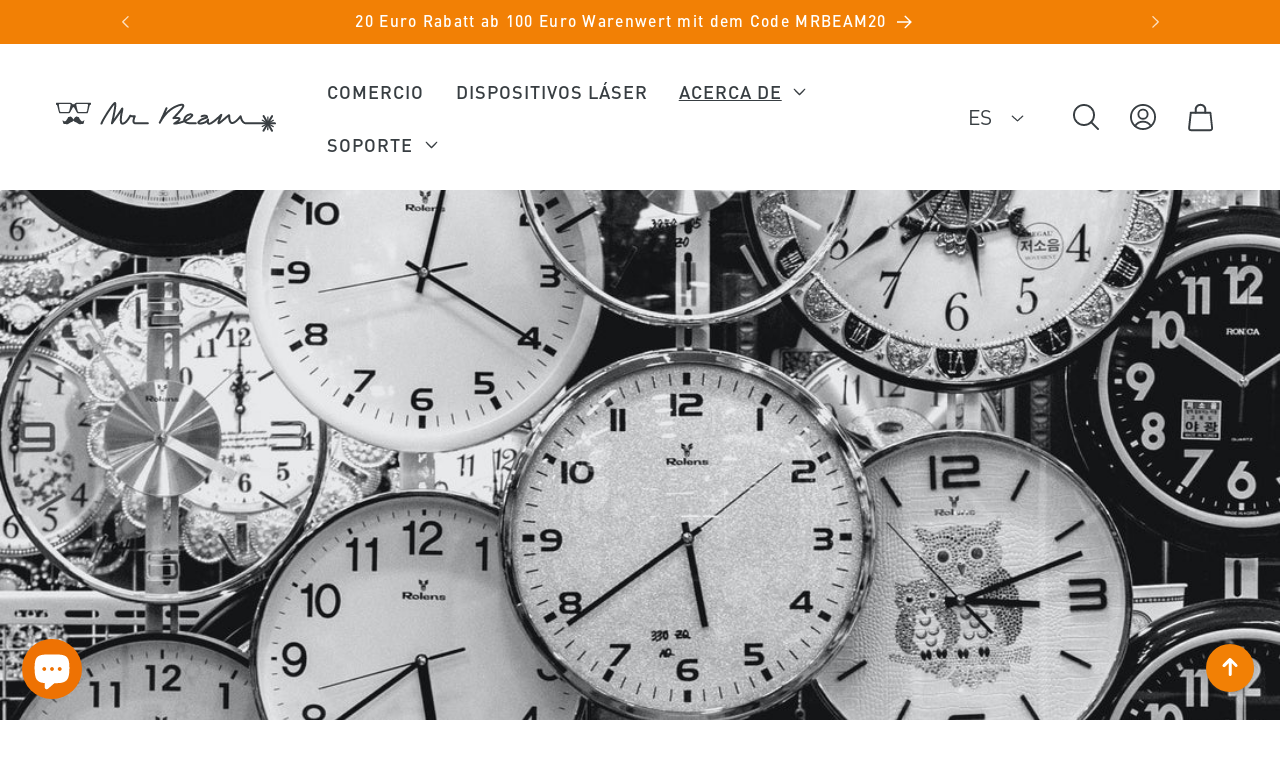

--- FILE ---
content_type: text/html; charset=utf-8
request_url: https://www.mr-beam.org/es/blogs/news/modelos-de-tiempo-de-trabajo
body_size: 47908
content:
<!doctype html>
<html class="no-js" lang="es">
  <head>
    <meta charset="utf-8">
    <meta http-equiv="X-UA-Compatible" content="IE=edge">
    <meta name="viewport" content="width=device-width,initial-scale=1">
    <meta name="theme-color" content="">
    <link rel="canonical" href="https://www.mr-beam.org/es/blogs/news/modelos-de-tiempo-de-trabajo">
    <meta name="google-site-verification" content="YkmW-fuoq6y81bR7CGcRWvUWduQvv1lRuMYnx9Qpxu8">

    
    <link href="//www.mr-beam.org/cdn/shop/t/100/assets/dinregular.woff2?v=60694682993623295871682345734" as="font" type="font/woff2" crossorigin="">
    <link href="//www.mr-beam.org/cdn/shop/t/100/assets/dinmedium.woff2?v=172907064355311055891682345733" as="font" type="font/woff2" crossorigin="">
    <link href="//www.mr-beam.org/cdn/shop/t/100/assets/dinbold.woff2?v=135406754786466743211682345729" as="font" type="font/woff2" crossorigin="">
    <link href="//www.mr-beam.org/cdn/shop/t/100/assets/dinboldcond.woff2?v=145708686023261875401682345731" as="font" type="font/woff2" crossorigin="">
<link rel="icon" type="image/png" href="//www.mr-beam.org/cdn/shop/files/mr-beam-icon-white-bg-rz.svg?crop=center&height=32&v=1682001487&width=32"><title>
      Descripción general de los modelos de tiempo de trabajo ➡️ Obtenga más información ahora
 &ndash; Mr Beam Lasers</title>

    
      <meta name="description" content="La semana de 40 horas es el modelo de tiempo de trabajo más común en Alemania. ¿Pero este modelo todavía está actualizado? ¡Te daremos un resumen!">
    

    

<meta property="og:site_name" content="Mr Beam Lasers">
<meta property="og:url" content="https://www.mr-beam.org/es/blogs/news/modelos-de-tiempo-de-trabajo">
<meta property="og:title" content="Descripción general de los modelos de tiempo de trabajo ➡️ Obtenga más información ahora">
<meta property="og:type" content="article">
<meta property="og:description" content="La semana de 40 horas es el modelo de tiempo de trabajo más común en Alemania. ¿Pero este modelo todavía está actualizado? ¡Te daremos un resumen!"><meta property="og:image" content="http://www.mr-beam.org/cdn/shop/articles/arbeitszeitmodelle.jpg?v=1671542287">
  <meta property="og:image:secure_url" content="https://www.mr-beam.org/cdn/shop/articles/arbeitszeitmodelle.jpg?v=1671542287">
  <meta property="og:image:width" content="2056">
  <meta property="og:image:height" content="1542"><meta name="twitter:site" content="@mrbeamlasers?lang=es"><meta name="twitter:card" content="summary_large_image">
<meta name="twitter:title" content="Descripción general de los modelos de tiempo de trabajo ➡️ Obtenga más información ahora">
<meta name="twitter:description" content="La semana de 40 horas es el modelo de tiempo de trabajo más común en Alemania. ¿Pero este modelo todavía está actualizado? ¡Te daremos un resumen!">


    <script src="//www.mr-beam.org/cdn/shop/t/100/assets/constants.js?v=58251544750838685771681998580" defer="defer"></script>
    <script src="//www.mr-beam.org/cdn/shop/t/100/assets/pubsub.js?v=158357773527763999511681998581" defer="defer"></script>
    <script src="//www.mr-beam.org/cdn/shop/t/100/assets/global.js?v=113367515774722599301701358364" defer="defer"></script><script src="//www.mr-beam.org/cdn/shop/t/100/assets/animations.js?v=88693664871331136111688635343" defer="defer"></script><script>window.performance && window.performance.mark && window.performance.mark('shopify.content_for_header.start');</script><meta name="google-site-verification" content="9N6-s9Z1Hi9NLd3Je79r1CDFEzfuMlrYhzczoOW-Phg">
<meta name="facebook-domain-verification" content="nrjnxkdun4mu01imp1vj37jv35y6fa">
<meta id="shopify-digital-wallet" name="shopify-digital-wallet" content="/14022213686/digital_wallets/dialog">
<meta name="shopify-checkout-api-token" content="828fee84b2b55ccd6bc8d98135b5ce9f">
<meta id="in-context-paypal-metadata" data-shop-id="14022213686" data-venmo-supported="false" data-environment="production" data-locale="es_ES" data-paypal-v4="true" data-currency="EUR">
<link rel="alternate" type="application/atom+xml" title="Feed" href="/es/blogs/news.atom" />
<link rel="alternate" hreflang="x-default" href="https://www.mr-beam.org/blogs/news/arbeitszeitmodelle-uebersicht">
<link rel="alternate" hreflang="de-CH" href="https://www.mr-beam.org/de-ch/blogs/news/arbeitszeitmodelle-uebersicht">
<link rel="alternate" hreflang="en-CH" href="https://www.mr-beam.org/en-ch/blogs/news/arbeitszeitmodelle-uebersicht">
<link rel="alternate" hreflang="en-GB" href="https://www.mr-beam.org/en-gb/blogs/news/arbeitszeitmodelle-uebersicht">
<link rel="alternate" hreflang="de-GB" href="https://www.mr-beam.org/de-gb/blogs/news/arbeitszeitmodelle-uebersicht">
<link rel="alternate" hreflang="en-JE" href="https://www.mr-beam.org/en-gb/blogs/news/arbeitszeitmodelle-uebersicht">
<link rel="alternate" hreflang="de-JE" href="https://www.mr-beam.org/de-gb/blogs/news/arbeitszeitmodelle-uebersicht">
<link rel="alternate" hreflang="es-ES" href="https://www.mr-beam.org/es-es/blogs/news/modelos-de-tiempo-de-trabajo">
<link rel="alternate" hreflang="en-ES" href="https://www.mr-beam.org/en-es/blogs/news/arbeitszeitmodelle-uebersicht">
<link rel="alternate" hreflang="de-DE" href="https://www.mr-beam.org/blogs/news/arbeitszeitmodelle-uebersicht">
<link rel="alternate" hreflang="en-DE" href="https://www.mr-beam.org/en/blogs/news/arbeitszeitmodelle-uebersicht">
<link rel="alternate" hreflang="es-DE" href="https://www.mr-beam.org/es/blogs/news/modelos-de-tiempo-de-trabajo">
<script async="async" src="/checkouts/internal/preloads.js?locale=es-DE"></script>
<link rel="preconnect" href="https://shop.app" crossorigin="anonymous">
<script async="async" src="https://shop.app/checkouts/internal/preloads.js?locale=es-DE&shop_id=14022213686" crossorigin="anonymous"></script>
<script id="apple-pay-shop-capabilities" type="application/json">{"shopId":14022213686,"countryCode":"DE","currencyCode":"EUR","merchantCapabilities":["supports3DS"],"merchantId":"gid:\/\/shopify\/Shop\/14022213686","merchantName":"Mr Beam Lasers","requiredBillingContactFields":["postalAddress","email"],"requiredShippingContactFields":["postalAddress","email"],"shippingType":"shipping","supportedNetworks":["visa","maestro","masterCard","amex"],"total":{"type":"pending","label":"Mr Beam Lasers","amount":"1.00"},"shopifyPaymentsEnabled":true,"supportsSubscriptions":true}</script>
<script id="shopify-features" type="application/json">{"accessToken":"828fee84b2b55ccd6bc8d98135b5ce9f","betas":["rich-media-storefront-analytics"],"domain":"www.mr-beam.org","predictiveSearch":true,"shopId":14022213686,"locale":"es"}</script>
<script>var Shopify = Shopify || {};
Shopify.shop = "mr-beam-lasers.myshopify.com";
Shopify.locale = "es";
Shopify.currency = {"active":"EUR","rate":"1.0"};
Shopify.country = "DE";
Shopify.theme = {"name":"Mr Beam Theme 2","id":142864023819,"schema_name":"Mr Beam Theme 2","schema_version":"12.1.2","theme_store_id":null,"role":"main"};
Shopify.theme.handle = "null";
Shopify.theme.style = {"id":null,"handle":null};
Shopify.cdnHost = "www.mr-beam.org/cdn";
Shopify.routes = Shopify.routes || {};
Shopify.routes.root = "/es/";</script>
<script type="module">!function(o){(o.Shopify=o.Shopify||{}).modules=!0}(window);</script>
<script>!function(o){function n(){var o=[];function n(){o.push(Array.prototype.slice.apply(arguments))}return n.q=o,n}var t=o.Shopify=o.Shopify||{};t.loadFeatures=n(),t.autoloadFeatures=n()}(window);</script>
<script>
  window.ShopifyPay = window.ShopifyPay || {};
  window.ShopifyPay.apiHost = "shop.app\/pay";
  window.ShopifyPay.redirectState = null;
</script>
<script id="shop-js-analytics" type="application/json">{"pageType":"article"}</script>
<script defer="defer" async type="module" src="//www.mr-beam.org/cdn/shopifycloud/shop-js/modules/v2/client.init-shop-cart-sync_DsYPGvvX.es.esm.js"></script>
<script defer="defer" async type="module" src="//www.mr-beam.org/cdn/shopifycloud/shop-js/modules/v2/chunk.common_C1YIMwSk.esm.js"></script>
<script type="module">
  await import("//www.mr-beam.org/cdn/shopifycloud/shop-js/modules/v2/client.init-shop-cart-sync_DsYPGvvX.es.esm.js");
await import("//www.mr-beam.org/cdn/shopifycloud/shop-js/modules/v2/chunk.common_C1YIMwSk.esm.js");

  window.Shopify.SignInWithShop?.initShopCartSync?.({"fedCMEnabled":true,"windoidEnabled":true});

</script>
<script>
  window.Shopify = window.Shopify || {};
  if (!window.Shopify.featureAssets) window.Shopify.featureAssets = {};
  window.Shopify.featureAssets['shop-js'] = {"shop-cart-sync":["modules/v2/client.shop-cart-sync_DFz7QcsS.es.esm.js","modules/v2/chunk.common_C1YIMwSk.esm.js"],"shop-button":["modules/v2/client.shop-button_D0b78GaX.es.esm.js","modules/v2/chunk.common_C1YIMwSk.esm.js"],"init-windoid":["modules/v2/client.init-windoid_E0fYM2M_.es.esm.js","modules/v2/chunk.common_C1YIMwSk.esm.js"],"shop-cash-offers":["modules/v2/client.shop-cash-offers_BWTmIYhM.es.esm.js","modules/v2/chunk.common_C1YIMwSk.esm.js","modules/v2/chunk.modal_BSRjfYCu.esm.js"],"init-fed-cm":["modules/v2/client.init-fed-cm_DVVApe3i.es.esm.js","modules/v2/chunk.common_C1YIMwSk.esm.js"],"init-shop-email-lookup-coordinator":["modules/v2/client.init-shop-email-lookup-coordinator_CQ7eER4Z.es.esm.js","modules/v2/chunk.common_C1YIMwSk.esm.js"],"shop-toast-manager":["modules/v2/client.shop-toast-manager_BFFfsO0Y.es.esm.js","modules/v2/chunk.common_C1YIMwSk.esm.js"],"shop-login-button":["modules/v2/client.shop-login-button_Xgi49X0Y.es.esm.js","modules/v2/chunk.common_C1YIMwSk.esm.js","modules/v2/chunk.modal_BSRjfYCu.esm.js"],"pay-button":["modules/v2/client.pay-button_CzDvNU4_.es.esm.js","modules/v2/chunk.common_C1YIMwSk.esm.js"],"init-shop-cart-sync":["modules/v2/client.init-shop-cart-sync_DsYPGvvX.es.esm.js","modules/v2/chunk.common_C1YIMwSk.esm.js"],"init-customer-accounts-sign-up":["modules/v2/client.init-customer-accounts-sign-up_Do2DqAKR.es.esm.js","modules/v2/client.shop-login-button_Xgi49X0Y.es.esm.js","modules/v2/chunk.common_C1YIMwSk.esm.js","modules/v2/chunk.modal_BSRjfYCu.esm.js"],"avatar":["modules/v2/client.avatar_BTnouDA3.es.esm.js"],"init-customer-accounts":["modules/v2/client.init-customer-accounts_DIuL46cF.es.esm.js","modules/v2/client.shop-login-button_Xgi49X0Y.es.esm.js","modules/v2/chunk.common_C1YIMwSk.esm.js","modules/v2/chunk.modal_BSRjfYCu.esm.js"],"init-shop-for-new-customer-accounts":["modules/v2/client.init-shop-for-new-customer-accounts_CpPZaROv.es.esm.js","modules/v2/client.shop-login-button_Xgi49X0Y.es.esm.js","modules/v2/chunk.common_C1YIMwSk.esm.js","modules/v2/chunk.modal_BSRjfYCu.esm.js"],"checkout-modal":["modules/v2/client.checkout-modal_B9VSy22f.es.esm.js","modules/v2/chunk.common_C1YIMwSk.esm.js","modules/v2/chunk.modal_BSRjfYCu.esm.js"],"shop-follow-button":["modules/v2/client.shop-follow-button_CBHkzlM6.es.esm.js","modules/v2/chunk.common_C1YIMwSk.esm.js","modules/v2/chunk.modal_BSRjfYCu.esm.js"],"shop-login":["modules/v2/client.shop-login_BCaS_WBW.es.esm.js","modules/v2/chunk.common_C1YIMwSk.esm.js","modules/v2/chunk.modal_BSRjfYCu.esm.js"],"lead-capture":["modules/v2/client.lead-capture_Bybr0K8Z.es.esm.js","modules/v2/chunk.common_C1YIMwSk.esm.js","modules/v2/chunk.modal_BSRjfYCu.esm.js"],"payment-terms":["modules/v2/client.payment-terms_D3Zp2kyA.es.esm.js","modules/v2/chunk.common_C1YIMwSk.esm.js","modules/v2/chunk.modal_BSRjfYCu.esm.js"]};
</script>
<script>(function() {
  var isLoaded = false;
  function asyncLoad() {
    if (isLoaded) return;
    isLoaded = true;
    var urls = ["https:\/\/chimpstatic.com\/mcjs-connected\/js\/users\/cd6c5eaecb1a77b41125d3f70\/e029b85d1b61a9b3ba37c100c.js?shop=mr-beam-lasers.myshopify.com","https:\/\/cdn.shopify.com\/s\/files\/1\/0140\/2221\/3686\/t\/100\/assets\/latori-tem2.js?v=1702549005\u0026shop=mr-beam-lasers.myshopify.com"];
    for (var i = 0; i < urls.length; i++) {
      var s = document.createElement('script');
      s.type = 'text/javascript';
      s.async = true;
      s.src = urls[i];
      var x = document.getElementsByTagName('script')[0];
      x.parentNode.insertBefore(s, x);
    }
  };
  if(window.attachEvent) {
    window.attachEvent('onload', asyncLoad);
  } else {
    window.addEventListener('load', asyncLoad, false);
  }
})();</script>
<script id="__st">var __st={"a":14022213686,"offset":3600,"reqid":"8343df51-e153-4d24-bccc-13c407c239c9-1762940048","pageurl":"www.mr-beam.org\/es\/blogs\/news\/modelos-de-tiempo-de-trabajo","s":"articles-604394684683","u":"635035f61268","p":"article","rtyp":"article","rid":604394684683};</script>
<script>window.ShopifyPaypalV4VisibilityTracking = true;</script>
<script id="captcha-bootstrap">!function(){'use strict';const t='contact',e='account',n='new_comment',o=[[t,t],['blogs',n],['comments',n],[t,'customer']],c=[[e,'customer_login'],[e,'guest_login'],[e,'recover_customer_password'],[e,'create_customer']],r=t=>t.map((([t,e])=>`form[action*='/${t}']:not([data-nocaptcha='true']) input[name='form_type'][value='${e}']`)).join(','),a=t=>()=>t?[...document.querySelectorAll(t)].map((t=>t.form)):[];function s(){const t=[...o],e=r(t);return a(e)}const i='password',u='form_key',d=['recaptcha-v3-token','g-recaptcha-response','h-captcha-response',i],f=()=>{try{return window.sessionStorage}catch{return}},m='__shopify_v',_=t=>t.elements[u];function p(t,e,n=!1){try{const o=window.sessionStorage,c=JSON.parse(o.getItem(e)),{data:r}=function(t){const{data:e,action:n}=t;return t[m]||n?{data:e,action:n}:{data:t,action:n}}(c);for(const[e,n]of Object.entries(r))t.elements[e]&&(t.elements[e].value=n);n&&o.removeItem(e)}catch(o){console.error('form repopulation failed',{error:o})}}const l='form_type',E='cptcha';function T(t){t.dataset[E]=!0}const w=window,h=w.document,L='Shopify',v='ce_forms',y='captcha';let A=!1;((t,e)=>{const n=(g='f06e6c50-85a8-45c8-87d0-21a2b65856fe',I='https://cdn.shopify.com/shopifycloud/storefront-forms-hcaptcha/ce_storefront_forms_captcha_hcaptcha.v1.5.2.iife.js',D={infoText:'Protegido por hCaptcha',privacyText:'Privacidad',termsText:'Términos'},(t,e,n)=>{const o=w[L][v],c=o.bindForm;if(c)return c(t,g,e,D).then(n);var r;o.q.push([[t,g,e,D],n]),r=I,A||(h.body.append(Object.assign(h.createElement('script'),{id:'captcha-provider',async:!0,src:r})),A=!0)});var g,I,D;w[L]=w[L]||{},w[L][v]=w[L][v]||{},w[L][v].q=[],w[L][y]=w[L][y]||{},w[L][y].protect=function(t,e){n(t,void 0,e),T(t)},Object.freeze(w[L][y]),function(t,e,n,w,h,L){const[v,y,A,g]=function(t,e,n){const i=e?o:[],u=t?c:[],d=[...i,...u],f=r(d),m=r(i),_=r(d.filter((([t,e])=>n.includes(e))));return[a(f),a(m),a(_),s()]}(w,h,L),I=t=>{const e=t.target;return e instanceof HTMLFormElement?e:e&&e.form},D=t=>v().includes(t);t.addEventListener('submit',(t=>{const e=I(t);if(!e)return;const n=D(e)&&!e.dataset.hcaptchaBound&&!e.dataset.recaptchaBound,o=_(e),c=g().includes(e)&&(!o||!o.value);(n||c)&&t.preventDefault(),c&&!n&&(function(t){try{if(!f())return;!function(t){const e=f();if(!e)return;const n=_(t);if(!n)return;const o=n.value;o&&e.removeItem(o)}(t);const e=Array.from(Array(32),(()=>Math.random().toString(36)[2])).join('');!function(t,e){_(t)||t.append(Object.assign(document.createElement('input'),{type:'hidden',name:u})),t.elements[u].value=e}(t,e),function(t,e){const n=f();if(!n)return;const o=[...t.querySelectorAll(`input[type='${i}']`)].map((({name:t})=>t)),c=[...d,...o],r={};for(const[a,s]of new FormData(t).entries())c.includes(a)||(r[a]=s);n.setItem(e,JSON.stringify({[m]:1,action:t.action,data:r}))}(t,e)}catch(e){console.error('failed to persist form',e)}}(e),e.submit())}));const S=(t,e)=>{t&&!t.dataset[E]&&(n(t,e.some((e=>e===t))),T(t))};for(const o of['focusin','change'])t.addEventListener(o,(t=>{const e=I(t);D(e)&&S(e,y())}));const B=e.get('form_key'),M=e.get(l),P=B&&M;t.addEventListener('DOMContentLoaded',(()=>{const t=y();if(P)for(const e of t)e.elements[l].value===M&&p(e,B);[...new Set([...A(),...v().filter((t=>'true'===t.dataset.shopifyCaptcha))])].forEach((e=>S(e,t)))}))}(h,new URLSearchParams(w.location.search),n,t,e,['guest_login'])})(!0,!0)}();</script>
<script integrity="sha256-52AcMU7V7pcBOXWImdc/TAGTFKeNjmkeM1Pvks/DTgc=" data-source-attribution="shopify.loadfeatures" defer="defer" src="//www.mr-beam.org/cdn/shopifycloud/storefront/assets/storefront/load_feature-81c60534.js" crossorigin="anonymous"></script>
<script crossorigin="anonymous" defer="defer" src="//www.mr-beam.org/cdn/shopifycloud/storefront/assets/shopify_pay/storefront-65b4c6d7.js?v=20250812"></script>
<script data-source-attribution="shopify.dynamic_checkout.dynamic.init">var Shopify=Shopify||{};Shopify.PaymentButton=Shopify.PaymentButton||{isStorefrontPortableWallets:!0,init:function(){window.Shopify.PaymentButton.init=function(){};var t=document.createElement("script");t.src="https://www.mr-beam.org/cdn/shopifycloud/portable-wallets/latest/portable-wallets.es.js",t.type="module",document.head.appendChild(t)}};
</script>
<script data-source-attribution="shopify.dynamic_checkout.buyer_consent">
  function portableWalletsHideBuyerConsent(e){var t=document.getElementById("shopify-buyer-consent"),n=document.getElementById("shopify-subscription-policy-button");t&&n&&(t.classList.add("hidden"),t.setAttribute("aria-hidden","true"),n.removeEventListener("click",e))}function portableWalletsShowBuyerConsent(e){var t=document.getElementById("shopify-buyer-consent"),n=document.getElementById("shopify-subscription-policy-button");t&&n&&(t.classList.remove("hidden"),t.removeAttribute("aria-hidden"),n.addEventListener("click",e))}window.Shopify?.PaymentButton&&(window.Shopify.PaymentButton.hideBuyerConsent=portableWalletsHideBuyerConsent,window.Shopify.PaymentButton.showBuyerConsent=portableWalletsShowBuyerConsent);
</script>
<script data-source-attribution="shopify.dynamic_checkout.cart.bootstrap">document.addEventListener("DOMContentLoaded",(function(){function t(){return document.querySelector("shopify-accelerated-checkout-cart, shopify-accelerated-checkout")}if(t())Shopify.PaymentButton.init();else{new MutationObserver((function(e,n){t()&&(Shopify.PaymentButton.init(),n.disconnect())})).observe(document.body,{childList:!0,subtree:!0})}}));
</script>
<link id="shopify-accelerated-checkout-styles" rel="stylesheet" media="screen" href="https://www.mr-beam.org/cdn/shopifycloud/portable-wallets/latest/accelerated-checkout-backwards-compat.css" crossorigin="anonymous">
<style id="shopify-accelerated-checkout-cart">
        #shopify-buyer-consent {
  margin-top: 1em;
  display: inline-block;
  width: 100%;
}

#shopify-buyer-consent.hidden {
  display: none;
}

#shopify-subscription-policy-button {
  background: none;
  border: none;
  padding: 0;
  text-decoration: underline;
  font-size: inherit;
  cursor: pointer;
}

#shopify-subscription-policy-button::before {
  box-shadow: none;
}

      </style>
<script id="sections-script" data-sections="beam-header,beam-footer-upper,beam-footer" defer="defer" src="//www.mr-beam.org/cdn/shop/t/100/compiled_assets/scripts.js?38122"></script>
<script>window.performance && window.performance.mark && window.performance.mark('shopify.content_for_header.end');</script>


    <style data-shopify>
      /* custom font */
      @font-face{
        font-family:"DIN Regular";
        src:url(//www.mr-beam.org/cdn/shop/t/100/assets/dinregular.woff2?v=60694682993623295871682345734) format("woff2"),url(//www.mr-beam.org/cdn/shop/t/100/assets/dinregular.woff?v=5065858685347459181682345734) format("woff");
        font-display: swap;
      }
      @font-face{
        font-family:"DIN Medium";
        src:url(//www.mr-beam.org/cdn/shop/t/100/assets/dinmedium.woff2?v=172907064355311055891682345733) format("woff2"),url(//www.mr-beam.org/cdn/shop/t/100/assets/dinmedium.woff?v=37017060132297007701682345732) format("woff");
        font-display: swap;
      }
      @font-face{
        font-family:"DIN Bold";
        src:url(//www.mr-beam.org/cdn/shop/t/100/assets/dinbold.woff2?v=135406754786466743211682345729) format("woff2"),url(//www.mr-beam.org/cdn/shop/t/100/assets/dinbold.woff?v=90807317786607550421682345728) format("woff");
        font-display: swap;
      }
      @font-face{
        font-family:"DIN Cond Bold";
        src:url(//www.mr-beam.org/cdn/shop/t/100/assets/dinboldcond.woff2?v=145708686023261875401682345731) format("woff2"),url(//www.mr-beam.org/cdn/shop/t/100/assets/dinboldcond.woff?v=20487982826431778801682345730) format("woff");
        font-display: swap;
      }

      
      
      
      
      

      
        :root,
        .color-background-1 {
          --color-background: 255,255,255;
        
          --gradient-background: #ffffff;
        

        

        --color-foreground: 56,62,66;
        --color-background-contrast: 191,191,191;
        --color-shadow: 56,62,66;
        --color-button: 56,62,66;
        --color-button-text: 255,255,255;
        --color-secondary-button: 255,255,255;
        --color-secondary-button-text: 56,62,66;
        --color-link: 56,62,66;
        --color-badge-foreground: 56,62,66;
        --color-badge-background: 255,255,255;
        --color-badge-border: 56,62,66;
        --payment-terms-background-color: rgb(255 255 255);
      }
      
        
        .color-background-2 {
          --color-background: 249,249,249;
        
          --gradient-background: #f9f9f9;
        

        

        --color-foreground: 56,62,66;
        --color-background-contrast: 185,185,185;
        --color-shadow: 56,62,66;
        --color-button: 56,62,66;
        --color-button-text: 249,249,249;
        --color-secondary-button: 249,249,249;
        --color-secondary-button-text: 56,62,66;
        --color-link: 56,62,66;
        --color-badge-foreground: 56,62,66;
        --color-badge-background: 249,249,249;
        --color-badge-border: 56,62,66;
        --payment-terms-background-color: rgb(249 249 249);
      }
      
        
        .color-inverse {
          --color-background: 56,62,66;
        
          --gradient-background: #383e42;
        

        

        --color-foreground: 255,255,255;
        --color-background-contrast: 68,75,80;
        --color-shadow: 56,62,66;
        --color-button: 255,255,255;
        --color-button-text: 56,62,66;
        --color-secondary-button: 56,62,66;
        --color-secondary-button-text: 255,255,255;
        --color-link: 255,255,255;
        --color-badge-foreground: 255,255,255;
        --color-badge-background: 56,62,66;
        --color-badge-border: 255,255,255;
        --payment-terms-background-color: rgb(56 62 66);
      }
      
        
        .color-accent-1 {
          --color-background: 56,62,66;
        
          --gradient-background: #383e42;
        

        

        --color-foreground: 255,255,255;
        --color-background-contrast: 68,75,80;
        --color-shadow: 56,62,66;
        --color-button: 255,255,255;
        --color-button-text: 56,62,66;
        --color-secondary-button: 56,62,66;
        --color-secondary-button-text: 255,255,255;
        --color-link: 255,255,255;
        --color-badge-foreground: 255,255,255;
        --color-badge-background: 56,62,66;
        --color-badge-border: 255,255,255;
        --payment-terms-background-color: rgb(56 62 66);
      }
      
        
        .color-accent-2 {
          --color-background: 242,128,5;
        
          --gradient-background: #f28005;
        

        

        --color-foreground: 255,255,255;
        --color-background-contrast: 117,62,2;
        --color-shadow: 56,62,66;
        --color-button: 249,249,249;
        --color-button-text: 242,128,5;
        --color-secondary-button: 242,128,5;
        --color-secondary-button-text: 56,62,66;
        --color-link: 56,62,66;
        --color-badge-foreground: 255,255,255;
        --color-badge-background: 242,128,5;
        --color-badge-border: 255,255,255;
        --payment-terms-background-color: rgb(242 128 5);
      }
      

      body, .color-background-1, .color-background-2, .color-inverse, .color-accent-1, .color-accent-2 {
        color: rgba(var(--color-foreground), 0.75);
        background-color: rgb(var(--color-background));
      }

      :root {
        --font-body-family: "DIN Regular", "DIN Pro", "system_ui", -apple-system, 'Segoe UI', Roboto, 'Helvetica Neue', 'Noto Sans', 'Liberation Sans', Arial, sans-serif, 'Apple Color Emoji', 'Segoe UI Emoji', 'Segoe UI Symbol', 'Noto Color Emoji';
        --font-body-style: normal;
        --font-body-weight: 400;
        --font-body-weight-bold: 700;

        --font-heading-family: "DIN Bold", "DIN Pro", "system_ui", -apple-system, 'Segoe UI', Roboto, 'Helvetica Neue', 'Noto Sans', 'Liberation Sans', Arial, sans-serif, 'Apple Color Emoji', 'Segoe UI Emoji', 'Segoe UI Symbol', 'Noto Color Emoji';
        --font-heading-style: normal;
        --font-heading-weight: bold;

        --font-medium-family: "DIN Medium", "DIN Pro", "system_ui", -apple-system, 'Segoe UI', Roboto, 'Helvetica Neue', 'Noto Sans', 'Liberation Sans', Arial, sans-serif, 'Apple Color Emoji', 'Segoe UI Emoji', 'Segoe UI Symbol', 'Noto Color Emoji';
        --font-condensed-family: "DIN Cond Bold", "system_ui", -apple-system, 'Segoe UI', Roboto, 'Helvetica Neue', 'Noto Sans', 'Liberation Sans', Arial, sans-serif, 'Apple Color Emoji', 'Segoe UI Emoji', 'Segoe UI Symbol', 'Noto Color Emoji';

        --font-body-scale: 1.3;
        --font-heading-scale: 1.1538461538461537;

        --media-padding: px;
        --media-border-opacity: 0.05;
        --media-border-width: 1px;
        --media-radius: 0px;
        --media-shadow-opacity: 0.0;
        --media-shadow-horizontal-offset: 0px;
        --media-shadow-vertical-offset: 4px;
        --media-shadow-blur-radius: 5px;
        --media-shadow-visible: 0;

        --page-width: 120rem;
        --page-width-margin: 0rem;

        --product-card-image-padding: 0.0rem;
        --product-card-corner-radius: 0.0rem;
        --product-card-text-alignment: left;
        --product-card-border-width: 0.0rem;
        --product-card-border-opacity: 0.1;
        --product-card-shadow-opacity: 0.0;
        --product-card-shadow-visible: 0;
        --product-card-shadow-horizontal-offset: 0.0rem;
        --product-card-shadow-vertical-offset: 0.4rem;
        --product-card-shadow-blur-radius: 0.5rem;

        --collection-card-image-padding: 0.0rem;
        --collection-card-corner-radius: 0.0rem;
        --collection-card-text-alignment: left;
        --collection-card-border-width: 0.0rem;
        --collection-card-border-opacity: 0.1;
        --collection-card-shadow-opacity: 0.0;
        --collection-card-shadow-visible: 0;
        --collection-card-shadow-horizontal-offset: 0.0rem;
        --collection-card-shadow-vertical-offset: 0.4rem;
        --collection-card-shadow-blur-radius: 0.5rem;

        --blog-card-image-padding: 0.0rem;
        --blog-card-corner-radius: 0.0rem;
        --blog-card-text-alignment: left;
        --blog-card-border-width: 0.0rem;
        --blog-card-border-opacity: 0.1;
        --blog-card-shadow-opacity: 0.0;
        --blog-card-shadow-visible: 0;
        --blog-card-shadow-horizontal-offset: 0.0rem;
        --blog-card-shadow-vertical-offset: 0.4rem;
        --blog-card-shadow-blur-radius: 0.5rem;

        --badge-corner-radius: 4.0rem;

        --popup-border-width: 1px;
        --popup-border-opacity: 0.1;
        --popup-corner-radius: 0px;
        --popup-shadow-opacity: 0.0;
        --popup-shadow-horizontal-offset: 0px;
        --popup-shadow-vertical-offset: 4px;
        --popup-shadow-blur-radius: 5px;

        --drawer-border-width: 1px;
        --drawer-border-opacity: 0.1;
        --drawer-shadow-opacity: 0.0;
        --drawer-shadow-horizontal-offset: 0px;
        --drawer-shadow-vertical-offset: 4px;
        --drawer-shadow-blur-radius: 5px;

        --spacing-sections-desktop: 200px;
        --spacing-sections-mobile: 140px;

        --grid-desktop-vertical-spacing: 8px;
        --grid-desktop-horizontal-spacing: 8px;
        --grid-mobile-vertical-spacing: 4px;
        --grid-mobile-horizontal-spacing: 4px;

        --text-boxes-border-opacity: 0.1;
        --text-boxes-border-width: 0px;
        --text-boxes-radius: 0px;
        --text-boxes-shadow-opacity: 0.0;
        --text-boxes-shadow-visible: 0;
        --text-boxes-shadow-horizontal-offset: 0px;
        --text-boxes-shadow-vertical-offset: 4px;
        --text-boxes-shadow-blur-radius: 5px;

        --buttons-radius: 40px;
        --buttons-radius-outset: 41px;
        --buttons-border-width: 1px;
        --buttons-border-opacity: 1.0;
        --buttons-shadow-opacity: 0.0;
        --buttons-shadow-visible: 0;
        --buttons-shadow-horizontal-offset: 0px;
        --buttons-shadow-vertical-offset: 4px;
        --buttons-shadow-blur-radius: 5px;
        --buttons-border-offset: 0.3px;

        --inputs-radius: 2px;
        --inputs-border-width: 1px;
        --inputs-border-opacity: 0.45;
        --inputs-shadow-opacity: 0.0;
        --inputs-shadow-horizontal-offset: 0px;
        --inputs-margin-offset: 0px;
        --inputs-shadow-vertical-offset: 0px;
        --inputs-shadow-blur-radius: 0px;
        --inputs-radius-outset: 3px;

        --variant-pills-radius: 40px;
        --variant-pills-border-width: 1px;
        --variant-pills-border-opacity: 0.55;
        --variant-pills-shadow-opacity: 0.0;
        --variant-pills-shadow-horizontal-offset: 0px;
        --variant-pills-shadow-vertical-offset: 4px;
        --variant-pills-shadow-blur-radius: 5px;
      }

      *,
      *::before,
      *::after {
        box-sizing: inherit;
      }

      html {
        box-sizing: border-box;
        font-size: calc(var(--font-body-scale) * 62.5%);
        height: 100%;
      }

      body {
        display: grid;
        grid-template-rows: auto auto 1fr auto;
        grid-template-columns: 100%;
        min-height: 100%;
        margin: 0;
        font-size: 1.5rem;
        letter-spacing: 0.06rem;
        line-height: calc(1 + 0.8 / var(--font-body-scale));
        font-family: var(--font-body-family);
        font-style: var(--font-body-style);
        font-weight: var(--font-body-weight);
      }

      @media screen and (min-width: 750px) {
        body {
          font-size: 1.6rem;
        }
      }
    </style>

    <link href="//www.mr-beam.org/cdn/shop/t/100/assets/base.css?v=127867003511637661291701358348" rel="stylesheet" type="text/css" media="all" />
    
    <link href="//www.mr-beam.org/cdn/shop/t/100/assets/beam-custom-styles.css?v=104849861317126550631710433019" rel="stylesheet" type="text/css" media="all" />
<link href="//www.mr-beam.org/cdn/shop/t/100/assets/component-localization-form.css?v=143319823105703127341701358357" rel="stylesheet" type="text/css" media="all" />
      <script src="//www.mr-beam.org/cdn/shop/t/100/assets/localization-form.js?v=161644695336821385561701358365" defer="defer"></script><link
        rel="stylesheet"
        href="//www.mr-beam.org/cdn/shop/t/100/assets/component-predictive-search.css?v=118923337488134913561681998580"
        media="print"
        onload="this.media='all'"
      ><script>
      document.documentElement.className = document.documentElement.className.replace('no-js', 'js');
      if (Shopify.designMode) {
        document.documentElement.classList.add('shopify-design-mode');
      }
    </script>
    
    <!-- Sales Script -->
    <!-- Start Tradedoubler Landing Page Tag Insert on all landing pages to handle first party cookie-->
    <script type="text/javascript">
    (function(c,w,v){function getUrlParameter(e){var t=new RegExp("[\?&]"+e+"=([^&#]*)").exec(location.search);return null===t?"":decodeURIComponent(t[1].replace(/\+/g," "))}function setCookie(e,t){var r,n=w.location.host,a=n.substring(n.indexOf("."));(a.match(/\./g).length<2||".co"===a.substring(0,a.indexOf(".",1)))&&(a="."+n),r='domain='+a;var i=new Date,o=i.getTime()+31536e6;i.setTime(o);var c="expires="+i.toUTCString();v.cookie='e'+'='+'t'+';'+'c'+';'+'r'+';path=/;sameSite=none;Secure=true'}var tdclid_sn=getUrlParameter("tdclid_sn");tdclid_sn&&setCookie("tdclid_sn",tdclid_sn);var q='?org='+c.organization+'&prog='+c.programId;w.tdfallback=function(e){var t,r=v.getElementsByTagName("script")[0];(t=v.createElement("script")).src=e+q,r.parentNode.insertBefore(t,r)};
    (function(i,s,o,g,r,a,m){i['TDConversionObject']=r;i[r]=i[r]||function(){(i[r].q=i[r].q||[]).push(arguments)},i[r].l=1*new Date();a=s.createElement(o),m=s.getElementsByTagName(o)[0];a.async=1;a.src=g;m.parentNode.insertBefore(a,m)})(window,document,'script', 'https://tdvisits.mr-beam.org/trsdk'+q, 'tdconv'); tdconv('init',c);
    })({organization: '2405364', programId: '368973', program: false, element: 'iframe'}, window, document);
    tdconv('cookie-consent', ['true']);
    </script>
    
  <script src="https://cdn.shopify.com/extensions/7bc9bb47-adfa-4267-963e-cadee5096caf/inbox-1252/assets/inbox-chat-loader.js" type="text/javascript" defer="defer"></script>
<link href="https://monorail-edge.shopifysvc.com" rel="dns-prefetch">
<script>(function(){if ("sendBeacon" in navigator && "performance" in window) {try {var session_token_from_headers = performance.getEntriesByType('navigation')[0].serverTiming.find(x => x.name == '_s').description;} catch {var session_token_from_headers = undefined;}var session_cookie_matches = document.cookie.match(/_shopify_s=([^;]*)/);var session_token_from_cookie = session_cookie_matches && session_cookie_matches.length === 2 ? session_cookie_matches[1] : "";var session_token = session_token_from_headers || session_token_from_cookie || "";function handle_abandonment_event(e) {var entries = performance.getEntries().filter(function(entry) {return /monorail-edge.shopifysvc.com/.test(entry.name);});if (!window.abandonment_tracked && entries.length === 0) {window.abandonment_tracked = true;var currentMs = Date.now();var navigation_start = performance.timing.navigationStart;var payload = {shop_id: 14022213686,url: window.location.href,navigation_start,duration: currentMs - navigation_start,session_token,page_type: "article"};window.navigator.sendBeacon("https://monorail-edge.shopifysvc.com/v1/produce", JSON.stringify({schema_id: "online_store_buyer_site_abandonment/1.1",payload: payload,metadata: {event_created_at_ms: currentMs,event_sent_at_ms: currentMs}}));}}window.addEventListener('pagehide', handle_abandonment_event);}}());</script>
<script id="web-pixels-manager-setup">(function e(e,d,r,n,o){if(void 0===o&&(o={}),!Boolean(null===(a=null===(i=window.Shopify)||void 0===i?void 0:i.analytics)||void 0===a?void 0:a.replayQueue)){var i,a;window.Shopify=window.Shopify||{};var t=window.Shopify;t.analytics=t.analytics||{};var s=t.analytics;s.replayQueue=[],s.publish=function(e,d,r){return s.replayQueue.push([e,d,r]),!0};try{self.performance.mark("wpm:start")}catch(e){}var l=function(){var e={modern:/Edge?\/(1{2}[4-9]|1[2-9]\d|[2-9]\d{2}|\d{4,})\.\d+(\.\d+|)|Firefox\/(1{2}[4-9]|1[2-9]\d|[2-9]\d{2}|\d{4,})\.\d+(\.\d+|)|Chrom(ium|e)\/(9{2}|\d{3,})\.\d+(\.\d+|)|(Maci|X1{2}).+ Version\/(15\.\d+|(1[6-9]|[2-9]\d|\d{3,})\.\d+)([,.]\d+|)( \(\w+\)|)( Mobile\/\w+|) Safari\/|Chrome.+OPR\/(9{2}|\d{3,})\.\d+\.\d+|(CPU[ +]OS|iPhone[ +]OS|CPU[ +]iPhone|CPU IPhone OS|CPU iPad OS)[ +]+(15[._]\d+|(1[6-9]|[2-9]\d|\d{3,})[._]\d+)([._]\d+|)|Android:?[ /-](13[3-9]|1[4-9]\d|[2-9]\d{2}|\d{4,})(\.\d+|)(\.\d+|)|Android.+Firefox\/(13[5-9]|1[4-9]\d|[2-9]\d{2}|\d{4,})\.\d+(\.\d+|)|Android.+Chrom(ium|e)\/(13[3-9]|1[4-9]\d|[2-9]\d{2}|\d{4,})\.\d+(\.\d+|)|SamsungBrowser\/([2-9]\d|\d{3,})\.\d+/,legacy:/Edge?\/(1[6-9]|[2-9]\d|\d{3,})\.\d+(\.\d+|)|Firefox\/(5[4-9]|[6-9]\d|\d{3,})\.\d+(\.\d+|)|Chrom(ium|e)\/(5[1-9]|[6-9]\d|\d{3,})\.\d+(\.\d+|)([\d.]+$|.*Safari\/(?![\d.]+ Edge\/[\d.]+$))|(Maci|X1{2}).+ Version\/(10\.\d+|(1[1-9]|[2-9]\d|\d{3,})\.\d+)([,.]\d+|)( \(\w+\)|)( Mobile\/\w+|) Safari\/|Chrome.+OPR\/(3[89]|[4-9]\d|\d{3,})\.\d+\.\d+|(CPU[ +]OS|iPhone[ +]OS|CPU[ +]iPhone|CPU IPhone OS|CPU iPad OS)[ +]+(10[._]\d+|(1[1-9]|[2-9]\d|\d{3,})[._]\d+)([._]\d+|)|Android:?[ /-](13[3-9]|1[4-9]\d|[2-9]\d{2}|\d{4,})(\.\d+|)(\.\d+|)|Mobile Safari.+OPR\/([89]\d|\d{3,})\.\d+\.\d+|Android.+Firefox\/(13[5-9]|1[4-9]\d|[2-9]\d{2}|\d{4,})\.\d+(\.\d+|)|Android.+Chrom(ium|e)\/(13[3-9]|1[4-9]\d|[2-9]\d{2}|\d{4,})\.\d+(\.\d+|)|Android.+(UC? ?Browser|UCWEB|U3)[ /]?(15\.([5-9]|\d{2,})|(1[6-9]|[2-9]\d|\d{3,})\.\d+)\.\d+|SamsungBrowser\/(5\.\d+|([6-9]|\d{2,})\.\d+)|Android.+MQ{2}Browser\/(14(\.(9|\d{2,})|)|(1[5-9]|[2-9]\d|\d{3,})(\.\d+|))(\.\d+|)|K[Aa][Ii]OS\/(3\.\d+|([4-9]|\d{2,})\.\d+)(\.\d+|)/},d=e.modern,r=e.legacy,n=navigator.userAgent;return n.match(d)?"modern":n.match(r)?"legacy":"unknown"}(),u="modern"===l?"modern":"legacy",c=(null!=n?n:{modern:"",legacy:""})[u],f=function(e){return[e.baseUrl,"/wpm","/b",e.hashVersion,"modern"===e.buildTarget?"m":"l",".js"].join("")}({baseUrl:d,hashVersion:r,buildTarget:u}),m=function(e){var d=e.version,r=e.bundleTarget,n=e.surface,o=e.pageUrl,i=e.monorailEndpoint;return{emit:function(e){var a=e.status,t=e.errorMsg,s=(new Date).getTime(),l=JSON.stringify({metadata:{event_sent_at_ms:s},events:[{schema_id:"web_pixels_manager_load/3.1",payload:{version:d,bundle_target:r,page_url:o,status:a,surface:n,error_msg:t},metadata:{event_created_at_ms:s}}]});if(!i)return console&&console.warn&&console.warn("[Web Pixels Manager] No Monorail endpoint provided, skipping logging."),!1;try{return self.navigator.sendBeacon.bind(self.navigator)(i,l)}catch(e){}var u=new XMLHttpRequest;try{return u.open("POST",i,!0),u.setRequestHeader("Content-Type","text/plain"),u.send(l),!0}catch(e){return console&&console.warn&&console.warn("[Web Pixels Manager] Got an unhandled error while logging to Monorail."),!1}}}}({version:r,bundleTarget:l,surface:e.surface,pageUrl:self.location.href,monorailEndpoint:e.monorailEndpoint});try{o.browserTarget=l,function(e){var d=e.src,r=e.async,n=void 0===r||r,o=e.onload,i=e.onerror,a=e.sri,t=e.scriptDataAttributes,s=void 0===t?{}:t,l=document.createElement("script"),u=document.querySelector("head"),c=document.querySelector("body");if(l.async=n,l.src=d,a&&(l.integrity=a,l.crossOrigin="anonymous"),s)for(var f in s)if(Object.prototype.hasOwnProperty.call(s,f))try{l.dataset[f]=s[f]}catch(e){}if(o&&l.addEventListener("load",o),i&&l.addEventListener("error",i),u)u.appendChild(l);else{if(!c)throw new Error("Did not find a head or body element to append the script");c.appendChild(l)}}({src:f,async:!0,onload:function(){if(!function(){var e,d;return Boolean(null===(d=null===(e=window.Shopify)||void 0===e?void 0:e.analytics)||void 0===d?void 0:d.initialized)}()){var d=window.webPixelsManager.init(e)||void 0;if(d){var r=window.Shopify.analytics;r.replayQueue.forEach((function(e){var r=e[0],n=e[1],o=e[2];d.publishCustomEvent(r,n,o)})),r.replayQueue=[],r.publish=d.publishCustomEvent,r.visitor=d.visitor,r.initialized=!0}}},onerror:function(){return m.emit({status:"failed",errorMsg:"".concat(f," has failed to load")})},sri:function(e){var d=/^sha384-[A-Za-z0-9+/=]+$/;return"string"==typeof e&&d.test(e)}(c)?c:"",scriptDataAttributes:o}),m.emit({status:"loading"})}catch(e){m.emit({status:"failed",errorMsg:(null==e?void 0:e.message)||"Unknown error"})}}})({shopId: 14022213686,storefrontBaseUrl: "https://www.mr-beam.org",extensionsBaseUrl: "https://extensions.shopifycdn.com/cdn/shopifycloud/web-pixels-manager",monorailEndpoint: "https://monorail-edge.shopifysvc.com/unstable/produce_batch",surface: "storefront-renderer",enabledBetaFlags: ["2dca8a86"],webPixelsConfigList: [{"id":"798720267","configuration":"{\"config\":\"{\\\"pixel_id\\\":\\\"G-XZ1VZ20DJG\\\",\\\"google_tag_ids\\\":[\\\"G-XZ1VZ20DJG\\\",\\\"GT-PL9TRXH\\\"],\\\"target_country\\\":\\\"DE\\\",\\\"gtag_events\\\":[{\\\"type\\\":\\\"begin_checkout\\\",\\\"action_label\\\":\\\"G-XZ1VZ20DJG\\\"},{\\\"type\\\":\\\"search\\\",\\\"action_label\\\":\\\"G-XZ1VZ20DJG\\\"},{\\\"type\\\":\\\"view_item\\\",\\\"action_label\\\":[\\\"G-XZ1VZ20DJG\\\",\\\"MC-X7WK653M86\\\"]},{\\\"type\\\":\\\"purchase\\\",\\\"action_label\\\":[\\\"G-XZ1VZ20DJG\\\",\\\"MC-X7WK653M86\\\"]},{\\\"type\\\":\\\"page_view\\\",\\\"action_label\\\":[\\\"G-XZ1VZ20DJG\\\",\\\"MC-X7WK653M86\\\"]},{\\\"type\\\":\\\"add_payment_info\\\",\\\"action_label\\\":\\\"G-XZ1VZ20DJG\\\"},{\\\"type\\\":\\\"add_to_cart\\\",\\\"action_label\\\":\\\"G-XZ1VZ20DJG\\\"}],\\\"enable_monitoring_mode\\\":false}\"}","eventPayloadVersion":"v1","runtimeContext":"OPEN","scriptVersion":"b2a88bafab3e21179ed38636efcd8a93","type":"APP","apiClientId":1780363,"privacyPurposes":[],"dataSharingAdjustments":{"protectedCustomerApprovalScopes":["read_customer_address","read_customer_email","read_customer_name","read_customer_personal_data","read_customer_phone"]}},{"id":"335347979","configuration":"{\"pixel_id\":\"2294250910788279\",\"pixel_type\":\"facebook_pixel\",\"metaapp_system_user_token\":\"-\"}","eventPayloadVersion":"v1","runtimeContext":"OPEN","scriptVersion":"ca16bc87fe92b6042fbaa3acc2fbdaa6","type":"APP","apiClientId":2329312,"privacyPurposes":["ANALYTICS","MARKETING","SALE_OF_DATA"],"dataSharingAdjustments":{"protectedCustomerApprovalScopes":["read_customer_address","read_customer_email","read_customer_name","read_customer_personal_data","read_customer_phone"]}},{"id":"189956363","configuration":"{\"tagID\":\"2613325327940\"}","eventPayloadVersion":"v1","runtimeContext":"STRICT","scriptVersion":"18031546ee651571ed29edbe71a3550b","type":"APP","apiClientId":3009811,"privacyPurposes":["ANALYTICS","MARKETING","SALE_OF_DATA"],"dataSharingAdjustments":{"protectedCustomerApprovalScopes":["read_customer_address","read_customer_email","read_customer_name","read_customer_personal_data","read_customer_phone"]}},{"id":"138412299","eventPayloadVersion":"1","runtimeContext":"LAX","scriptVersion":"7","type":"CUSTOM","privacyPurposes":[],"name":"Tradedoubler Confirmation"},{"id":"shopify-app-pixel","configuration":"{}","eventPayloadVersion":"v1","runtimeContext":"STRICT","scriptVersion":"0450","apiClientId":"shopify-pixel","type":"APP","privacyPurposes":["ANALYTICS","MARKETING"]},{"id":"shopify-custom-pixel","eventPayloadVersion":"v1","runtimeContext":"LAX","scriptVersion":"0450","apiClientId":"shopify-pixel","type":"CUSTOM","privacyPurposes":["ANALYTICS","MARKETING"]}],isMerchantRequest: false,initData: {"shop":{"name":"Mr Beam Lasers","paymentSettings":{"currencyCode":"EUR"},"myshopifyDomain":"mr-beam-lasers.myshopify.com","countryCode":"DE","storefrontUrl":"https:\/\/www.mr-beam.org\/es"},"customer":null,"cart":null,"checkout":null,"productVariants":[],"purchasingCompany":null},},"https://www.mr-beam.org/cdn","ae1676cfwd2530674p4253c800m34e853cb",{"modern":"","legacy":""},{"shopId":"14022213686","storefrontBaseUrl":"https:\/\/www.mr-beam.org","extensionBaseUrl":"https:\/\/extensions.shopifycdn.com\/cdn\/shopifycloud\/web-pixels-manager","surface":"storefront-renderer","enabledBetaFlags":"[\"2dca8a86\"]","isMerchantRequest":"false","hashVersion":"ae1676cfwd2530674p4253c800m34e853cb","publish":"custom","events":"[[\"page_viewed\",{}]]"});</script><script>
  window.ShopifyAnalytics = window.ShopifyAnalytics || {};
  window.ShopifyAnalytics.meta = window.ShopifyAnalytics.meta || {};
  window.ShopifyAnalytics.meta.currency = 'EUR';
  var meta = {"page":{"pageType":"article","resourceType":"article","resourceId":604394684683}};
  for (var attr in meta) {
    window.ShopifyAnalytics.meta[attr] = meta[attr];
  }
</script>
<script class="analytics">
  (function () {
    var customDocumentWrite = function(content) {
      var jquery = null;

      if (window.jQuery) {
        jquery = window.jQuery;
      } else if (window.Checkout && window.Checkout.$) {
        jquery = window.Checkout.$;
      }

      if (jquery) {
        jquery('body').append(content);
      }
    };

    var hasLoggedConversion = function(token) {
      if (token) {
        return document.cookie.indexOf('loggedConversion=' + token) !== -1;
      }
      return false;
    }

    var setCookieIfConversion = function(token) {
      if (token) {
        var twoMonthsFromNow = new Date(Date.now());
        twoMonthsFromNow.setMonth(twoMonthsFromNow.getMonth() + 2);

        document.cookie = 'loggedConversion=' + token + '; expires=' + twoMonthsFromNow;
      }
    }

    var trekkie = window.ShopifyAnalytics.lib = window.trekkie = window.trekkie || [];
    if (trekkie.integrations) {
      return;
    }
    trekkie.methods = [
      'identify',
      'page',
      'ready',
      'track',
      'trackForm',
      'trackLink'
    ];
    trekkie.factory = function(method) {
      return function() {
        var args = Array.prototype.slice.call(arguments);
        args.unshift(method);
        trekkie.push(args);
        return trekkie;
      };
    };
    for (var i = 0; i < trekkie.methods.length; i++) {
      var key = trekkie.methods[i];
      trekkie[key] = trekkie.factory(key);
    }
    trekkie.load = function(config) {
      trekkie.config = config || {};
      trekkie.config.initialDocumentCookie = document.cookie;
      var first = document.getElementsByTagName('script')[0];
      var script = document.createElement('script');
      script.type = 'text/javascript';
      script.onerror = function(e) {
        var scriptFallback = document.createElement('script');
        scriptFallback.type = 'text/javascript';
        scriptFallback.onerror = function(error) {
                var Monorail = {
      produce: function produce(monorailDomain, schemaId, payload) {
        var currentMs = new Date().getTime();
        var event = {
          schema_id: schemaId,
          payload: payload,
          metadata: {
            event_created_at_ms: currentMs,
            event_sent_at_ms: currentMs
          }
        };
        return Monorail.sendRequest("https://" + monorailDomain + "/v1/produce", JSON.stringify(event));
      },
      sendRequest: function sendRequest(endpointUrl, payload) {
        // Try the sendBeacon API
        if (window && window.navigator && typeof window.navigator.sendBeacon === 'function' && typeof window.Blob === 'function' && !Monorail.isIos12()) {
          var blobData = new window.Blob([payload], {
            type: 'text/plain'
          });

          if (window.navigator.sendBeacon(endpointUrl, blobData)) {
            return true;
          } // sendBeacon was not successful

        } // XHR beacon

        var xhr = new XMLHttpRequest();

        try {
          xhr.open('POST', endpointUrl);
          xhr.setRequestHeader('Content-Type', 'text/plain');
          xhr.send(payload);
        } catch (e) {
          console.log(e);
        }

        return false;
      },
      isIos12: function isIos12() {
        return window.navigator.userAgent.lastIndexOf('iPhone; CPU iPhone OS 12_') !== -1 || window.navigator.userAgent.lastIndexOf('iPad; CPU OS 12_') !== -1;
      }
    };
    Monorail.produce('monorail-edge.shopifysvc.com',
      'trekkie_storefront_load_errors/1.1',
      {shop_id: 14022213686,
      theme_id: 142864023819,
      app_name: "storefront",
      context_url: window.location.href,
      source_url: "//www.mr-beam.org/cdn/s/trekkie.storefront.308893168db1679b4a9f8a086857af995740364f.min.js"});

        };
        scriptFallback.async = true;
        scriptFallback.src = '//www.mr-beam.org/cdn/s/trekkie.storefront.308893168db1679b4a9f8a086857af995740364f.min.js';
        first.parentNode.insertBefore(scriptFallback, first);
      };
      script.async = true;
      script.src = '//www.mr-beam.org/cdn/s/trekkie.storefront.308893168db1679b4a9f8a086857af995740364f.min.js';
      first.parentNode.insertBefore(script, first);
    };
    trekkie.load(
      {"Trekkie":{"appName":"storefront","development":false,"defaultAttributes":{"shopId":14022213686,"isMerchantRequest":null,"themeId":142864023819,"themeCityHash":"3361966248811224778","contentLanguage":"es","currency":"EUR"},"isServerSideCookieWritingEnabled":true,"monorailRegion":"shop_domain","enabledBetaFlags":["f0df213a"]},"Session Attribution":{},"S2S":{"facebookCapiEnabled":false,"source":"trekkie-storefront-renderer","apiClientId":580111}}
    );

    var loaded = false;
    trekkie.ready(function() {
      if (loaded) return;
      loaded = true;

      window.ShopifyAnalytics.lib = window.trekkie;

      var originalDocumentWrite = document.write;
      document.write = customDocumentWrite;
      try { window.ShopifyAnalytics.merchantGoogleAnalytics.call(this); } catch(error) {};
      document.write = originalDocumentWrite;

      window.ShopifyAnalytics.lib.page(null,{"pageType":"article","resourceType":"article","resourceId":604394684683,"shopifyEmitted":true});

      var match = window.location.pathname.match(/checkouts\/(.+)\/(thank_you|post_purchase)/)
      var token = match? match[1]: undefined;
      if (!hasLoggedConversion(token)) {
        setCookieIfConversion(token);
        
      }
    });


        var eventsListenerScript = document.createElement('script');
        eventsListenerScript.async = true;
        eventsListenerScript.src = "//www.mr-beam.org/cdn/shopifycloud/storefront/assets/shop_events_listener-3da45d37.js";
        document.getElementsByTagName('head')[0].appendChild(eventsListenerScript);

})();</script>
  <script>
  if (!window.ga || (window.ga && typeof window.ga !== 'function')) {
    window.ga = function ga() {
      (window.ga.q = window.ga.q || []).push(arguments);
      if (window.Shopify && window.Shopify.analytics && typeof window.Shopify.analytics.publish === 'function') {
        window.Shopify.analytics.publish("ga_stub_called", {}, {sendTo: "google_osp_migration"});
      }
      console.error("Shopify's Google Analytics stub called with:", Array.from(arguments), "\nSee https://help.shopify.com/manual/promoting-marketing/pixels/pixel-migration#google for more information.");
    };
    if (window.Shopify && window.Shopify.analytics && typeof window.Shopify.analytics.publish === 'function') {
      window.Shopify.analytics.publish("ga_stub_initialized", {}, {sendTo: "google_osp_migration"});
    }
  }
</script>
<script
  defer
  src="https://www.mr-beam.org/cdn/shopifycloud/perf-kit/shopify-perf-kit-2.1.2.min.js"
  data-application="storefront-renderer"
  data-shop-id="14022213686"
  data-render-region="gcp-us-east1"
  data-page-type="article"
  data-theme-instance-id="142864023819"
  data-theme-name="Mr Beam Theme 2"
  data-theme-version="12.1.2"
  data-monorail-region="shop_domain"
  data-resource-timing-sampling-rate="10"
  data-shs="true"
  data-shs-beacon="true"
  data-shs-export-with-fetch="true"
  data-shs-logs-sample-rate="1"
></script>
</head>

  <body class="gradient animate--hover-default">
    <a class="skip-to-content-link button visually-hidden" href="#MainContent">
      Ir directamente al contenido
    </a><!-- BEGIN sections: header-group -->
<section id="shopify-section-sections--17877346550027__715caeb3-275d-4e24-9fe2-9bdb69dac29a" class="shopify-section shopify-section-group-header-group section"><style data-shopify>.section-sections--17877346550027__715caeb3-275d-4e24-9fe2-9bdb69dac29a-padding {
    padding-top: calc(0px * 0.75);
    padding-bottom: calc(0px  * 0.75);
  }

  @media screen and (min-width: 750px) {
    .section-sections--17877346550027__715caeb3-275d-4e24-9fe2-9bdb69dac29a-padding {
      padding-top: 0px;
      padding-bottom: 0px;
    }
  }</style><div class="color-background-1 gradient">
  <div class="section-sections--17877346550027__715caeb3-275d-4e24-9fe2-9bdb69dac29a-padding">
    <script>
    
    
    
    
    var gsf_conversion_data = {page_type : '', event : '', data : {shop_currency : "EUR"}};
    
</script>   

 <!-- Google Tag Manager (noscript) -->
    <noscript>
      <iframe
        src="https://www.googletagmanager.com/ns.html?id=GTM-M5KSDF9"
        height="0"
        width="0"
        style="display:none;visibility:hidden"
        loading="lazy"
      ></iframe>
    </noscript>
    <!-- End Google Tag Manager (noscript) -->
  </div>
</div>


</section><div id="shopify-section-sections--17877346550027__announcement-bar" class="shopify-section shopify-section-group-header-group announcement-bar-section"><link href="//www.mr-beam.org/cdn/shop/t/100/assets/component-slideshow.css?v=107725913939919748051701358360" rel="stylesheet" type="text/css" media="all" />
<link href="//www.mr-beam.org/cdn/shop/t/100/assets/component-slider.css?v=142503135496229589681681998580" rel="stylesheet" type="text/css" media="all" />
<div
  class="utility-bar color-accent-2 gradient"
  
>
  <div class="page-width"><slideshow-component
        class="announcement-bar"
        role="region"
        aria-roledescription="Carrusel"
        aria-label="Barra de anuncios"
      >
        <div class="announcement-bar-slider slider-buttons">
          <button
            type="button"
            class="slider-button slider-button--prev"
            name="previous"
            aria-label="Anuncio anterior"
            aria-controls="Slider-sections--17877346550027__announcement-bar"
          >
            <svg aria-hidden="true" focusable="false" class="icon icon-caret" viewBox="0 0 10 6">
  <path fill-rule="evenodd" clip-rule="evenodd" d="M9.354.646a.5.5 0 00-.708 0L5 4.293 1.354.646a.5.5 0 00-.708.708l4 4a.5.5 0 00.708 0l4-4a.5.5 0 000-.708z" fill="currentColor">
</svg>

          </button>
          <div
            class="grid grid--1-col slider slider--everywhere"
            id="Slider-sections--17877346550027__announcement-bar"
            aria-live="polite"
            aria-atomic="true"
            data-autoplay="true"
            data-speed="5"
          ><div
                class="slideshow__slide slider__slide grid__item grid--1-col"
                id="Slide-sections--17877346550027__announcement-bar-1"
                
                role="group"
                aria-roledescription="Anuncio"
                aria-label="1 de 2"
                tabindex="-1"
              >
                <div
                  class="announcement-bar__announcement"
                  role="region"
                  aria-label="Anuncio"
                  
                ><a
                        href="https://www.mr-beam.org/discount/MRBEAM20"
                        class="announcement-bar__link link link--text focus-inset animate-arrow"
                      ><p class="announcement-bar__message">
                      <span>20 Euro Rabatt ab 100 Euro Warenwert mit dem Code MRBEAM20</span><svg
  viewBox="0 0 14 10"
  fill="none"
  aria-hidden="true"
  focusable="false"
  class="icon icon-arrow"
  xmlns="http://www.w3.org/2000/svg"
>
  <path fill-rule="evenodd" clip-rule="evenodd" d="M8.537.808a.5.5 0 01.817-.162l4 4a.5.5 0 010 .708l-4 4a.5.5 0 11-.708-.708L11.793 5.5H1a.5.5 0 010-1h10.793L8.646 1.354a.5.5 0 01-.109-.546z" fill="currentColor">
</svg>

</p></a></div>
              </div><div
                class="slideshow__slide slider__slide grid__item grid--1-col"
                id="Slide-sections--17877346550027__announcement-bar-2"
                
                role="group"
                aria-roledescription="Anuncio"
                aria-label="2 de 2"
                tabindex="-1"
              >
                <div
                  class="announcement-bar__announcement"
                  role="region"
                  aria-label="Anuncio"
                  
                ><a
                        href="https://www.mr-beam.org/products/dreamcut-xx-laserkopf"
                        class="announcement-bar__link link link--text focus-inset animate-arrow"
                      ><p class="announcement-bar__message">
                      <span>Entdeckt unseren 20W Laserkopf! Jetzt neu!</span><svg
  viewBox="0 0 14 10"
  fill="none"
  aria-hidden="true"
  focusable="false"
  class="icon icon-arrow"
  xmlns="http://www.w3.org/2000/svg"
>
  <path fill-rule="evenodd" clip-rule="evenodd" d="M8.537.808a.5.5 0 01.817-.162l4 4a.5.5 0 010 .708l-4 4a.5.5 0 11-.708-.708L11.793 5.5H1a.5.5 0 010-1h10.793L8.646 1.354a.5.5 0 01-.109-.546z" fill="currentColor">
</svg>

</p></a></div>
              </div></div>
          <button
            type="button"
            class="slider-button slider-button--next"
            name="next"
            aria-label="Anuncio siguiente"
            aria-controls="Slider-sections--17877346550027__announcement-bar"
          >
            <svg aria-hidden="true" focusable="false" class="icon icon-caret" viewBox="0 0 10 6">
  <path fill-rule="evenodd" clip-rule="evenodd" d="M9.354.646a.5.5 0 00-.708 0L5 4.293 1.354.646a.5.5 0 00-.708.708l4 4a.5.5 0 00.708 0l4-4a.5.5 0 000-.708z" fill="currentColor">
</svg>

          </button>
        </div>
      </slideshow-component></div>
</div>


</div><div id="shopify-section-sections--17877346550027__header" class="shopify-section shopify-section-group-header-group section-header"><link rel="stylesheet" href="//www.mr-beam.org/cdn/shop/t/100/assets/component-list-menu.css?v=151968516119678728991681998583" media="print" onload="this.media='all'">
<link rel="stylesheet" href="//www.mr-beam.org/cdn/shop/t/100/assets/component-search.css?v=165164710990765432851701358359" media="print" onload="this.media='all'">
<link rel="stylesheet" href="//www.mr-beam.org/cdn/shop/t/100/assets/component-menu-drawer.css?v=31331429079022630271701358358" media="print" onload="this.media='all'">
<link rel="stylesheet" href="//www.mr-beam.org/cdn/shop/t/100/assets/component-cart-notification.css?v=54116361853792938221681998579" media="print" onload="this.media='all'">
<link rel="stylesheet" href="//www.mr-beam.org/cdn/shop/t/100/assets/component-cart-items.css?v=145340746371385151771701358353" media="print" onload="this.media='all'"><link rel="stylesheet" href="//www.mr-beam.org/cdn/shop/t/100/assets/component-price.css?v=70172745017360139101701358359" media="print" onload="this.media='all'"><link href="//www.mr-beam.org/cdn/shop/t/100/assets/component-localization-form.css?v=143319823105703127341701358357" rel="stylesheet" type="text/css" media="all" />
<noscript><link href="//www.mr-beam.org/cdn/shop/t/100/assets/component-list-menu.css?v=151968516119678728991681998583" rel="stylesheet" type="text/css" media="all" /></noscript>
<noscript><link href="//www.mr-beam.org/cdn/shop/t/100/assets/component-search.css?v=165164710990765432851701358359" rel="stylesheet" type="text/css" media="all" /></noscript>
<noscript><link href="//www.mr-beam.org/cdn/shop/t/100/assets/component-menu-drawer.css?v=31331429079022630271701358358" rel="stylesheet" type="text/css" media="all" /></noscript>
<noscript><link href="//www.mr-beam.org/cdn/shop/t/100/assets/component-cart-notification.css?v=54116361853792938221681998579" rel="stylesheet" type="text/css" media="all" /></noscript>
<noscript><link href="//www.mr-beam.org/cdn/shop/t/100/assets/component-cart-items.css?v=145340746371385151771701358353" rel="stylesheet" type="text/css" media="all" /></noscript>

<style>
  header-drawer {
    justify-self: start;
    margin-left: -1.2rem;
  }@media screen and (min-width: 990px) {
      header-drawer {
        display: none;
      }
    }.menu-drawer-container {
    display: flex;
  }

  .list-menu {
    list-style: none;
    padding: 0;
    margin: 0;
  }

  .list-menu--inline {
    display: inline-flex;
    flex-wrap: wrap;
  }

  summary.list-menu__item {
    padding-right: 2.7rem;
  }

  .list-menu__item {
    display: flex;
    align-items: center;
    line-height: calc(1 + 0.3 / var(--font-body-scale));
  }

  .list-menu__item--link {
    text-decoration: none;
    padding-bottom: 1rem;
    padding-top: 1rem;
    line-height: calc(1 + 0.8 / var(--font-body-scale));
  }

  @media screen and (min-width: 750px) {
    .list-menu__item--link {
      padding-bottom: 0.5rem;
      padding-top: 0.5rem;
    }
  }
</style><style data-shopify>.header {
    padding-top: 10px;
    padding-bottom: 10px;
  }

  .section-header {
    position: sticky; /* This is for fixing a Safari z-index issue. PR #2147 */
    margin-bottom: 0px;
  }

  @media screen and (min-width: 750px) {
    .section-header {
      margin-bottom: 0px;
    }
  }

  @media screen and (min-width: 990px) {
    .header {
      padding-top: 20px;
      padding-bottom: 20px;
    }
  }</style><script src="//www.mr-beam.org/cdn/shop/t/100/assets/details-disclosure.js?v=13653116266235556501681998580" defer="defer"></script>
<script src="//www.mr-beam.org/cdn/shop/t/100/assets/details-modal.js?v=25581673532751508451681998576" defer="defer"></script>
<script src="//www.mr-beam.org/cdn/shop/t/100/assets/cart-notification.js?v=133508293167896966491681998582" defer="defer"></script>
<script src="//www.mr-beam.org/cdn/shop/t/100/assets/search-form.js?v=133129549252120666541681998582" defer="defer"></script><script src="//www.mr-beam.org/cdn/shop/t/100/assets/localization-form.js?v=161644695336821385561701358365" defer="defer"></script><svg xmlns="http://www.w3.org/2000/svg" class="hidden">
  <symbol id="icon-search" viewBox="0 0 14 14" fill="none">
    <g><circle cx="5.92" cy="5.92" r="5.42" fill="none" stroke="currentColor" stroke-linecap="round" stroke-linejoin="round"></circle><line x1="13.5" y1="13.5" x2="9.75" y2="9.75" fill="none" stroke="currentColor" stroke-linecap="round" stroke-linejoin="round"></line></g>
  </symbol>

  <symbol id="icon-reset" class="icon icon-close"  fill="none" viewBox="0 0 18 18" stroke="currentColor">
    <circle r="8.5" cy="9" cx="9" stroke-opacity="0.2"/>
    <path d="M6.82972 6.82915L1.17193 1.17097" stroke-linecap="round" stroke-linejoin="round" transform="translate(5 5)"/>
    <path d="M1.22896 6.88502L6.77288 1.11523" stroke-linecap="round" stroke-linejoin="round" transform="translate(5 5)"/>
  </symbol>

  <symbol id="icon-close" class="icon icon-close" fill="none" viewBox="0 0 18 17">
    <path d="M.865 15.978a.5.5 0 00.707.707l7.433-7.431 7.579 7.282a.501.501 0 00.846-.37.5.5 0 00-.153-.351L9.712 8.546l7.417-7.416a.5.5 0 10-.707-.708L8.991 7.853 1.413.573a.5.5 0 10-.693.72l7.563 7.268-7.418 7.417z" fill="currentColor">
  </symbol>
</svg><sticky-header data-sticky-type="on-scroll-up" class="header-wrapper color-background-1 gradient"><header class="header header--middle-left header--mobile-center header--has-menu header--has-social header--has-account header--has-localizations">

<header-drawer data-breakpoint="tablet">
  <details id="Details-menu-drawer-container" class="menu-drawer-container">
    <summary
      class="header__icon header__icon--menu header__icon--summary link focus-inset"
      aria-label="Menú"
    >
      <span>
        <svg
  class="icon icon-beam-menu icon-hamburger"
  aria-hidden="true"
  focusable="false"
  xmlns="http://www.w3.org/2000/svg"
  viewBox="0 0 14 14"
  height="48"
  width="48"
>
  <g><line x1="13.5" y1="2" x2="0.5" y2="2" fill="none" stroke="currentColor" stroke-linecap="round" stroke-linejoin="round"></line><line x1="13.5" y1="7" x2="0.5" y2="7" fill="none" stroke="currentColor" stroke-linecap="round" stroke-linejoin="round"></line><line x1="13.5" y1="12" x2="0.5" y2="12" fill="none" stroke="currentColor" stroke-linecap="round" stroke-linejoin="round"></line></g>
</svg>

        <svg
  class="icon icon-beam-close icon-close"
  aria-hidden="true"
  focusable="false"
  xmlns="http://www.w3.org/2000/svg"
  viewBox="0 0 14 14"
  height="48"
  width="48"
>
  <g><line x1="13.5" y1="0.5" x2="0.5" y2="13.5" fill="none" stroke="currentColor" stroke-linecap="round" stroke-linejoin="round"></line><line x1="0.5" y1="0.5" x2="13.5" y2="13.5" fill="none" stroke="currentColor" stroke-linecap="round" stroke-linejoin="round"></line></g>
</svg>

      </span>
    </summary>
    <div id="menu-drawer" class="gradient menu-drawer motion-reduce">
      <div class="menu-drawer__inner-container">
        <div class="menu-drawer__navigation-container">
          <nav class="menu-drawer__navigation">
            <ul class="menu-drawer__menu has-submenu list-menu" role="list"><li><a
                      href="/es/collections/alle-produkte"
                      class="menu-drawer__menu-item list-menu__item link link--text focus-inset"
                      
                    >
                      Comercio
                    </a></li><li><a
                      href="/es/collections/mr-beam-geraete"
                      class="menu-drawer__menu-item list-menu__item link link--text focus-inset"
                      
                    >
                      Dispositivos láser
                    </a></li><li><details id="Details-menu-drawer-menu-item-3">
                      <summary class="menu-drawer__menu-item list-menu__item link link--text focus-inset menu-drawer__menu-item--active">
                        Acerca de
                        <svg
  class="icon icon-beam-arrow-right icon-arrow"
  aria-hidden="true"
  focusable="false"
  xmlns="http://www.w3.org/2000/svg"
  viewBox="0 0 14 14"
  height="48"
  width="48"
>
  <g><line x1="0.5" y1="7" x2="13.5" y2="7" fill="none" stroke="currentColor" stroke-linecap="round" stroke-linejoin="round"></line><polyline points="10 10.5 13.5 7 10 3.5" fill="none" stroke="currentColor" stroke-linecap="round" stroke-linejoin="round"></polyline></g>
</svg>

                        <svg aria-hidden="true" focusable="false" class="icon icon-caret" viewBox="0 0 10 6">
  <path fill-rule="evenodd" clip-rule="evenodd" d="M9.354.646a.5.5 0 00-.708 0L5 4.293 1.354.646a.5.5 0 00-.708.708l4 4a.5.5 0 00.708 0l4-4a.5.5 0 000-.708z" fill="currentColor">
</svg>

                      </summary>
                      <div
                        id="link-about"
                        class="menu-drawer__submenu has-submenu gradient motion-reduce"
                        tabindex="-1"
                      >
                        <div class="menu-drawer__inner-submenu">
                          <button class="menu-drawer__close-button link link--text focus-inset" aria-expanded="true">
                            <svg
  class="icon icon-beam-arrow-right icon-arrow"
  aria-hidden="true"
  focusable="false"
  xmlns="http://www.w3.org/2000/svg"
  viewBox="0 0 14 14"
  height="48"
  width="48"
>
  <g><line x1="0.5" y1="7" x2="13.5" y2="7" fill="none" stroke="currentColor" stroke-linecap="round" stroke-linejoin="round"></line><polyline points="10 10.5 13.5 7 10 3.5" fill="none" stroke="currentColor" stroke-linecap="round" stroke-linejoin="round"></polyline></g>
</svg>

                            Acerca de
                          </button>
                          <ul class="menu-drawer__menu list-menu" role="list" tabindex="-1"><li><a
                                    href="/es/pages/software-para-cortadoras-laser"
                                    class="menu-drawer__menu-item link link--text list-menu__item focus-inset"
                                    
                                  >
                                    Software
                                  </a></li><li><a
                                    href="/es/blogs/news"
                                    class="menu-drawer__menu-item link link--text list-menu__item focus-inset"
                                    
                                  >
                                    Blog
                                  </a></li><li><a
                                    href="/es/pages/showroom-munich"
                                    class="menu-drawer__menu-item link link--text list-menu__item focus-inset"
                                    
                                  >
                                    Showroom
                                  </a></li><li><a
                                    href="/es/pages/carrera"
                                    class="menu-drawer__menu-item link link--text list-menu__item focus-inset"
                                    
                                  >
                                    Carrera
                                  </a></li><li><a
                                    href="/es/pages/about-us"
                                    class="menu-drawer__menu-item link link--text list-menu__item focus-inset"
                                    
                                  >
                                    Sobre nosotros
                                  </a></li></ul>
                        </div>
                      </div>
                    </details></li><li><details id="Details-menu-drawer-menu-item-4">
                      <summary class="menu-drawer__menu-item list-menu__item link link--text focus-inset">
                        Soporte
                        <svg
  class="icon icon-beam-arrow-right icon-arrow"
  aria-hidden="true"
  focusable="false"
  xmlns="http://www.w3.org/2000/svg"
  viewBox="0 0 14 14"
  height="48"
  width="48"
>
  <g><line x1="0.5" y1="7" x2="13.5" y2="7" fill="none" stroke="currentColor" stroke-linecap="round" stroke-linejoin="round"></line><polyline points="10 10.5 13.5 7 10 3.5" fill="none" stroke="currentColor" stroke-linecap="round" stroke-linejoin="round"></polyline></g>
</svg>

                        <svg aria-hidden="true" focusable="false" class="icon icon-caret" viewBox="0 0 10 6">
  <path fill-rule="evenodd" clip-rule="evenodd" d="M9.354.646a.5.5 0 00-.708 0L5 4.293 1.354.646a.5.5 0 00-.708.708l4 4a.5.5 0 00.708 0l4-4a.5.5 0 000-.708z" fill="currentColor">
</svg>

                      </summary>
                      <div
                        id="link-support"
                        class="menu-drawer__submenu has-submenu gradient motion-reduce"
                        tabindex="-1"
                      >
                        <div class="menu-drawer__inner-submenu">
                          <button class="menu-drawer__close-button link link--text focus-inset" aria-expanded="true">
                            <svg
  class="icon icon-beam-arrow-right icon-arrow"
  aria-hidden="true"
  focusable="false"
  xmlns="http://www.w3.org/2000/svg"
  viewBox="0 0 14 14"
  height="48"
  width="48"
>
  <g><line x1="0.5" y1="7" x2="13.5" y2="7" fill="none" stroke="currentColor" stroke-linecap="round" stroke-linejoin="round"></line><polyline points="10 10.5 13.5 7 10 3.5" fill="none" stroke="currentColor" stroke-linecap="round" stroke-linejoin="round"></polyline></g>
</svg>

                            Soporte
                          </button>
                          <ul class="menu-drawer__menu list-menu" role="list" tabindex="-1"><li><a
                                    href="/es/pages/contact-us"
                                    class="menu-drawer__menu-item link link--text list-menu__item focus-inset"
                                    
                                  >
                                    Contacto
                                  </a></li><li><a
                                    href="https://mr-beam.freshdesk.com/de/support/home"
                                    class="menu-drawer__menu-item link link--text list-menu__item focus-inset"
                                    
                                  >
                                    Base de conocimientos
                                  </a></li><li><a
                                    href="https://calendly.com/mr-beam-events"
                                    class="menu-drawer__menu-item link link--text list-menu__item focus-inset"
                                    
                                  >
                                    Reserve una demostración
                                  </a></li></ul>
                        </div>
                      </div>
                    </details></li></ul>
          </nav>
          <div class="menu-drawer__utility-links"><a
                href="/es/account/login"
                class="menu-drawer__account link focus-inset h5 medium-hide large-up-hide"
              >
                <svg
  class="icon icon-account"
  aria-hidden="true"
  focusable="false"
  xmlns="http://www.w3.org/2000/svg"
  viewBox="0 0 14 14"
  height="26"
  width="26"
>
  <g><circle cx="7" cy="5.5" r="2.5" fill="none" stroke="currentColor" stroke-linecap="round" stroke-linejoin="round"></circle><path d="M2.73,11.9a5,5,0,0,1,8.54,0" fill="none" stroke="currentColor" stroke-linecap="round" stroke-linejoin="round"></path><circle cx="7" cy="7" r="6.5" fill="none" stroke="currentColor" stroke-linecap="round" stroke-linejoin="round"></circle></g>
</svg>

Iniciar sesión</a><div class="menu-drawer__localization header__localization">
<noscript><form method="post" action="/es/localization" id="HeaderLanguageMobileFormNoScriptDrawer" accept-charset="UTF-8" class="localization-form" enctype="multipart/form-data"><input type="hidden" name="form_type" value="localization" /><input type="hidden" name="utf8" value="✓" /><input type="hidden" name="_method" value="put" /><input type="hidden" name="return_to" value="/es/blogs/news/modelos-de-tiempo-de-trabajo" /><div class="localization-form__select">
                        <h2 class="visually-hidden" id="HeaderLanguageMobileLabelNoScriptDrawer">
                          Idioma
                        </h2>
                        <select
                          class="localization-selector link"
                          name="locale_code"
                          aria-labelledby="HeaderLanguageMobileLabelNoScriptDrawer"
                        ><option
                              value="de"
                              lang="de"
                            >
                              Deutsch
                            </option><option
                              value="en"
                              lang="en"
                            >
                              English
                            </option><option
                              value="es"
                              lang="es"
                                selected
                              
                            >
                              Español
                            </option></select>
                        <svg aria-hidden="true" focusable="false" class="icon icon-caret" viewBox="0 0 10 6">
  <path fill-rule="evenodd" clip-rule="evenodd" d="M9.354.646a.5.5 0 00-.708 0L5 4.293 1.354.646a.5.5 0 00-.708.708l4 4a.5.5 0 00.708 0l4-4a.5.5 0 000-.708z" fill="currentColor">
</svg>

                      </div>
                      <button class="button button--tertiary">Actualizar idioma</button></form></noscript>

                  <localization-form class="no-js-hidden"><form method="post" action="/es/localization" id="HeaderLanguageMobileForm" accept-charset="UTF-8" class="localization-form" enctype="multipart/form-data"><input type="hidden" name="form_type" value="localization" /><input type="hidden" name="utf8" value="✓" /><input type="hidden" name="_method" value="put" /><input type="hidden" name="return_to" value="/es/blogs/news/modelos-de-tiempo-de-trabajo" /><div>
                        <h2 class="visually-hidden" id="HeaderLanguageMobileLabel">
                          Idioma
                        </h2><div class="disclosure">
  <button
    type="button"
    class="disclosure__button localization-form__select localization-selector link link--text caption-large"
    aria-expanded="false"
    aria-controls="HeaderLanguageMobileList"
    aria-describedby="HeaderLanguageMobileLabel"
  >
    <span>Español</span>
    <svg aria-hidden="true" focusable="false" class="icon icon-caret" viewBox="0 0 10 6">
  <path fill-rule="evenodd" clip-rule="evenodd" d="M9.354.646a.5.5 0 00-.708 0L5 4.293 1.354.646a.5.5 0 00-.708.708l4 4a.5.5 0 00.708 0l4-4a.5.5 0 000-.708z" fill="currentColor">
</svg>

  </button>
  <div class="disclosure__list-wrapper" hidden>
    <ul id="HeaderLanguageMobileList" role="list" class="disclosure__list list-unstyled"><li class="disclosure__item" tabindex="-1">
          <a
            class="link link--text disclosure__link caption-large focus-inset"
            href="#"
            hreflang="de"
            lang="de"
            
            data-value="de"
          >
            Deutsch
          </a>
        </li><li class="disclosure__item" tabindex="-1">
          <a
            class="link link--text disclosure__link caption-large focus-inset"
            href="#"
            hreflang="en"
            lang="en"
            
            data-value="en"
          >
            English
          </a>
        </li><li class="disclosure__item" tabindex="-1">
          <a
            class="link link--text disclosure__link caption-large disclosure__link--active focus-inset"
            href="#"
            hreflang="es"
            lang="es"
            
              aria-current="true"
            
            data-value="es"
          >
            Español
          </a>
        </li></ul>
  </div>
</div>
<input type="hidden" name="locale_code" value="es">
</div></form></localization-form></div><ul class="list list-social list-unstyled" role="list"><li class="list-social__item">
                  <a href="https://twitter.com/mrbeamlasers?lang=es" class="list-social__link link"><svg aria-hidden="true" focusable="false" class="icon icon-twitter" viewBox="0 0 20 20">
  <path fill="currentColor" d="M18.608 4.967a7.364 7.364 0 0 1-1.758 1.828c0 .05 0 .13.02.23l.02.232a10.014 10.014 0 0 1-1.697 5.565 11.023 11.023 0 0 1-2.029 2.29 9.13 9.13 0 0 1-2.832 1.607 10.273 10.273 0 0 1-8.94-.985c.342.02.613.04.834.04 1.647 0 3.114-.502 4.4-1.506a3.616 3.616 0 0 1-3.315-2.46c.528.128 1.08.107 1.597-.061a3.485 3.485 0 0 1-2.029-1.216 3.385 3.385 0 0 1-.803-2.23v-.03c.462.242.984.372 1.587.402A3.465 3.465 0 0 1 2.116 5.76c0-.612.14-1.205.452-1.798a9.723 9.723 0 0 0 3.214 2.612A10.044 10.044 0 0 0 9.88 7.649a3.013 3.013 0 0 1-.13-.804c0-.974.34-1.808 1.034-2.49a3.466 3.466 0 0 1 2.561-1.035 3.505 3.505 0 0 1 2.551 1.104 6.812 6.812 0 0 0 2.24-.853 3.415 3.415 0 0 1-1.547 1.948 7.732 7.732 0 0 0 2.02-.542v-.01Z"/>
</svg>
<span class="visually-hidden">Twitter</span>
                  </a>
                </li><li class="list-social__item">
                  <a href="https://www.facebook.com/mrbeamlasercutter/" class="list-social__link link"><svg aria-hidden="true" focusable="false" class="icon icon-facebook" viewBox="0 0 20 20">
  <path fill="currentColor" d="M18 10.049C18 5.603 14.419 2 10 2c-4.419 0-8 3.603-8 8.049C2 14.067 4.925 17.396 8.75 18v-5.624H6.719v-2.328h2.03V8.275c0-2.017 1.195-3.132 3.023-3.132.874 0 1.79.158 1.79.158v1.98h-1.009c-.994 0-1.303.621-1.303 1.258v1.51h2.219l-.355 2.326H11.25V18c3.825-.604 6.75-3.933 6.75-7.951Z"/>
</svg>
<span class="visually-hidden">Facebook</span>
                  </a>
                </li><li class="list-social__item">
                  <a href="https://pinterest.com/mrbeamlasers/" class="list-social__link link"><svg aria-hidden="true" focusable="false" class="icon icon-pinterest" viewBox="0 0 20 20">
  <path fill="currentColor" d="M10 2.01c2.124.01 4.16.855 5.666 2.353a8.087 8.087 0 0 1 1.277 9.68A7.952 7.952 0 0 1 10 18.04a8.164 8.164 0 0 1-2.276-.307c.403-.653.672-1.24.816-1.729l.567-2.2c.134.27.393.5.768.702.384.192.768.297 1.19.297.836 0 1.585-.24 2.248-.72a4.678 4.678 0 0 0 1.537-1.969c.37-.89.554-1.848.537-2.813 0-1.249-.48-2.315-1.43-3.227a5.061 5.061 0 0 0-3.65-1.374c-.893 0-1.729.154-2.478.461a5.023 5.023 0 0 0-3.236 4.552c0 .72.134 1.355.413 1.902.269.538.672.922 1.22 1.152.096.039.182.039.25 0 .066-.028.114-.096.143-.192l.173-.653c.048-.144.02-.288-.105-.432a2.257 2.257 0 0 1-.548-1.565 3.803 3.803 0 0 1 3.976-3.861c1.047 0 1.863.288 2.44.855.585.576.883 1.315.883 2.228 0 .768-.106 1.479-.317 2.122a3.813 3.813 0 0 1-.893 1.556c-.384.384-.836.576-1.345.576-.413 0-.749-.144-1.018-.451-.259-.307-.345-.672-.25-1.085.147-.514.298-1.026.452-1.537l.173-.701c.057-.25.086-.451.086-.624 0-.346-.096-.634-.269-.855-.192-.22-.451-.336-.797-.336-.432 0-.797.192-1.085.595-.288.394-.442.893-.442 1.499.005.374.063.746.173 1.104l.058.144c-.576 2.478-.913 3.938-1.037 4.36-.116.528-.154 1.153-.125 1.863A8.067 8.067 0 0 1 2 10.03c0-2.208.778-4.11 2.343-5.666A7.721 7.721 0 0 1 10 2.001v.01Z"/>
</svg>
<span class="visually-hidden">Pinterest</span>
                  </a>
                </li><li class="list-social__item">
                  <a href="https://www.instagram.com/mrbeamlasers/" class="list-social__link link"><svg aria-hidden="true" focusable="false" class="icon icon-instagram" viewBox="0 0 20 20">
  <path fill="currentColor" fill-rule="evenodd" d="M13.23 3.492c-.84-.037-1.096-.046-3.23-.046-2.144 0-2.39.01-3.238.055-.776.027-1.195.164-1.487.273a2.43 2.43 0 0 0-.912.593 2.486 2.486 0 0 0-.602.922c-.11.282-.238.702-.274 1.486-.046.84-.046 1.095-.046 3.23 0 2.134.01 2.39.046 3.229.004.51.097 1.016.274 1.495.145.365.319.639.602.913.282.282.538.456.92.602.474.176.974.268 1.479.273.848.046 1.103.046 3.238.046 2.134 0 2.39-.01 3.23-.046.784-.036 1.203-.164 1.486-.273.374-.146.648-.329.921-.602.283-.283.447-.548.602-.922.177-.476.27-.979.274-1.486.037-.84.046-1.095.046-3.23 0-2.134-.01-2.39-.055-3.229-.027-.784-.164-1.204-.274-1.495a2.43 2.43 0 0 0-.593-.913 2.604 2.604 0 0 0-.92-.602c-.284-.11-.703-.237-1.488-.273ZM6.697 2.05c.857-.036 1.131-.045 3.302-.045 1.1-.014 2.202.001 3.302.045.664.014 1.321.14 1.943.374a3.968 3.968 0 0 1 1.414.922c.41.397.728.88.93 1.414.23.622.354 1.279.365 1.942C18 7.56 18 7.824 18 10.005c0 2.17-.01 2.444-.046 3.292-.036.858-.173 1.442-.374 1.943-.2.53-.474.976-.92 1.423a3.896 3.896 0 0 1-1.415.922c-.51.191-1.095.337-1.943.374-.857.036-1.122.045-3.302.045-2.171 0-2.445-.009-3.302-.055-.849-.027-1.432-.164-1.943-.364a4.152 4.152 0 0 1-1.414-.922 4.128 4.128 0 0 1-.93-1.423c-.183-.51-.329-1.085-.365-1.943C2.009 12.45 2 12.167 2 10.004c0-2.161 0-2.435.055-3.302.027-.848.164-1.432.365-1.942a4.44 4.44 0 0 1 .92-1.414 4.18 4.18 0 0 1 1.415-.93c.51-.183 1.094-.33 1.943-.366Zm.427 4.806a4.105 4.105 0 1 1 5.805 5.805 4.105 4.105 0 0 1-5.805-5.805Zm1.882 5.371a2.668 2.668 0 1 0 2.042-4.93 2.668 2.668 0 0 0-2.042 4.93Zm5.922-5.942a.958.958 0 1 1-1.355-1.355.958.958 0 0 1 1.355 1.355Z" clip-rule="evenodd"/>
</svg>
<span class="visually-hidden">Instagram</span>
                  </a>
                </li><li class="list-social__item">
                  <a href="https://www.tiktok.com/@mrbeamlasers" class="list-social__link link"><svg aria-hidden="true" focusable="false" class="icon icon-tiktok" viewBox="0 0 20 20">
  <path fill="currentColor" d="M10.511 1.705h2.74s-.157 3.51 3.795 3.768v2.711s-2.114.129-3.796-1.158l.028 5.606A5.073 5.073 0 1 1 8.213 7.56h.708v2.785a2.298 2.298 0 1 0 1.618 2.205L10.51 1.705Z"/>
</svg>
<span class="visually-hidden">TikTok</span>
                  </a>
                </li><li class="list-social__item">
                  <a href="https://www.youtube.com/c/mrbeamlasers" class="list-social__link link"><svg aria-hidden="true" focusable="false" class="icon icon-youtube" viewBox="0 0 20 20">
  <path fill="currentColor" d="M18.16 5.87c.34 1.309.34 4.08.34 4.08s0 2.771-.34 4.08a2.125 2.125 0 0 1-1.53 1.53c-1.309.34-6.63.34-6.63.34s-5.321 0-6.63-.34a2.125 2.125 0 0 1-1.53-1.53c-.34-1.309-.34-4.08-.34-4.08s0-2.771.34-4.08a2.173 2.173 0 0 1 1.53-1.53C4.679 4 10 4 10 4s5.321 0 6.63.34a2.173 2.173 0 0 1 1.53 1.53ZM8.3 12.5l4.42-2.55L8.3 7.4v5.1Z"/>
</svg>
<span class="visually-hidden">YouTube</span>
                  </a>
                </li></ul>
          </div>
        </div>
      </div>
    </div>
  </details>
</header-drawer>
<a href="/es" class="header__heading-link link link--text focus-inset"><div class="header__heading-logo-wrapper desktop-logo-wrapper">
                
                <img src="//www.mr-beam.org/cdn/shop/files/mr-beam-logo-rz.svg?v=1682001507&amp;width=600" alt="Mr Beam Lasers" srcset="//www.mr-beam.org/cdn/shop/files/mr-beam-logo-rz.svg?v=1682001507&amp;width=220 220w, //www.mr-beam.org/cdn/shop/files/mr-beam-logo-rz.svg?v=1682001507&amp;width=330 330w, //www.mr-beam.org/cdn/shop/files/mr-beam-logo-rz.svg?v=1682001507&amp;width=440 440w" width="220" height="30.078125" loading="eager" class="header__heading-logo motion-reduce" sizes="(max-width: 440px) 50vw, 220px">
              </div><div class="header__heading-logo-wrapper mobile-logo-wrapper">
                  
                  <img src="//www.mr-beam.org/cdn/shop/files/mr-beam-icon-white-bg-rz.svg?v=1682001487&amp;width=600" alt="Mr Beam Lasers" srcset="//www.mr-beam.org/cdn/shop/files/mr-beam-icon-white-bg-rz.svg?v=1682001487&amp;width=60 60w, //www.mr-beam.org/cdn/shop/files/mr-beam-icon-white-bg-rz.svg?v=1682001487&amp;width=90 90w, //www.mr-beam.org/cdn/shop/files/mr-beam-icon-white-bg-rz.svg?v=1682001487&amp;width=120 120w" width="60" height="60.0" loading="eager" class="header__heading-logo motion-reduce" sizes="(max-width: 120px) 50vw, 60px">
                </div></a>

<nav class="header__inline-menu">
  <ul class="list-menu list-menu--inline" role="list"><li><a
            id="HeaderMenu-shop"
            href="/es/collections/alle-produkte"
            class="header__menu-item list-menu__item link link--text focus-inset"
            
          >
            <span
            >Comercio</span>
          </a></li><li><a
            id="HeaderMenu-laser-produkte"
            href="/es/collections/mr-beam-geraete"
            class="header__menu-item list-menu__item link link--text focus-inset"
            
          >
            <span
            >Dispositivos láser</span>
          </a></li><li><header-menu>
            <details id="Details-HeaderMenu-3">
              <summary
                id="HeaderMenu-about"
                class="header__menu-item list-menu__item link focus-inset"
              >
                <span
                    class="header__active-menu-item"
                  
                >Acerca de</span>
                <svg aria-hidden="true" focusable="false" class="icon icon-caret" viewBox="0 0 10 6">
  <path fill-rule="evenodd" clip-rule="evenodd" d="M9.354.646a.5.5 0 00-.708 0L5 4.293 1.354.646a.5.5 0 00-.708.708l4 4a.5.5 0 00.708 0l4-4a.5.5 0 000-.708z" fill="currentColor">
</svg>

              </summary>
              <ul
                id="HeaderMenu-MenuList-3"
                class="header__submenu list-menu list-menu--disclosure color- gradient caption-large motion-reduce global-settings-popup"
                role="list"
                tabindex="-1"
              ><li><a
                        id="HeaderMenu-about-lasercutter-software"
                        href="/es/pages/software-para-cortadoras-laser"
                        class="header__menu-item list-menu__item link link--text focus-inset caption-large"
                        
                      >
                        Software
                      </a></li><li><a
                        id="HeaderMenu-about-mr-beam-blog"
                        href="/es/blogs/news"
                        class="header__menu-item list-menu__item link link--text focus-inset caption-large"
                        
                      >
                        Blog
                      </a></li><li><a
                        id="HeaderMenu-about-showroom"
                        href="/es/pages/showroom-munich"
                        class="header__menu-item list-menu__item link link--text focus-inset caption-large"
                        
                      >
                        Showroom
                      </a></li><li><a
                        id="HeaderMenu-about-karriere"
                        href="/es/pages/carrera"
                        class="header__menu-item list-menu__item link link--text focus-inset caption-large"
                        
                      >
                        Carrera
                      </a></li><li><a
                        id="HeaderMenu-about-uber-uns"
                        href="/es/pages/about-us"
                        class="header__menu-item list-menu__item link link--text focus-inset caption-large"
                        
                      >
                        Sobre nosotros
                      </a></li></ul>
            </details>
          </header-menu></li><li><header-menu>
            <details id="Details-HeaderMenu-4">
              <summary
                id="HeaderMenu-support"
                class="header__menu-item list-menu__item link focus-inset"
              >
                <span
                >Soporte</span>
                <svg aria-hidden="true" focusable="false" class="icon icon-caret" viewBox="0 0 10 6">
  <path fill-rule="evenodd" clip-rule="evenodd" d="M9.354.646a.5.5 0 00-.708 0L5 4.293 1.354.646a.5.5 0 00-.708.708l4 4a.5.5 0 00.708 0l4-4a.5.5 0 000-.708z" fill="currentColor">
</svg>

              </summary>
              <ul
                id="HeaderMenu-MenuList-4"
                class="header__submenu list-menu list-menu--disclosure color- gradient caption-large motion-reduce global-settings-popup"
                role="list"
                tabindex="-1"
              ><li><a
                        id="HeaderMenu-support-kontakt"
                        href="/es/pages/contact-us"
                        class="header__menu-item list-menu__item link link--text focus-inset caption-large"
                        
                      >
                        Contacto
                      </a></li><li><a
                        id="HeaderMenu-support-wissensdatenbank"
                        href="https://mr-beam.freshdesk.com/de/support/home"
                        class="header__menu-item list-menu__item link link--text focus-inset caption-large"
                        
                      >
                        Base de conocimientos
                      </a></li><li><a
                        id="HeaderMenu-support-demo-buchen"
                        href="https://calendly.com/mr-beam-events"
                        class="header__menu-item list-menu__item link link--text focus-inset caption-large"
                        
                      >
                        Reserve una demostración
                      </a></li></ul>
            </details>
          </header-menu></li></ul>
</nav>

<div class="header__icons header__icons--localization header__localization">
      <div class="desktop-localization-wrapper">
<noscript class="small-hide medium-hide"><form method="post" action="/es/localization" id="HeaderLanguageMobileFormNoScript" accept-charset="UTF-8" class="localization-form" enctype="multipart/form-data"><input type="hidden" name="form_type" value="localization" /><input type="hidden" name="utf8" value="✓" /><input type="hidden" name="_method" value="put" /><input type="hidden" name="return_to" value="/es/blogs/news/modelos-de-tiempo-de-trabajo" /><div class="localization-form__select">
                <h2 class="visually-hidden" id="HeaderLanguageMobileLabelNoScript">Idioma</h2>
                <select class="localization-selector link" name="locale_code" aria-labelledby="HeaderLanguageMobileLabelNoScript"><option value="de" lang="de">
                      Deutsch
                    </option><option value="en" lang="en">
                      English
                    </option><option value="es" lang="es" selected>
                      Español
                    </option></select>
                <svg aria-hidden="true" focusable="false" class="icon icon-caret" viewBox="0 0 10 6">
  <path fill-rule="evenodd" clip-rule="evenodd" d="M9.354.646a.5.5 0 00-.708 0L5 4.293 1.354.646a.5.5 0 00-.708.708l4 4a.5.5 0 00.708 0l4-4a.5.5 0 000-.708z" fill="currentColor">
</svg>

              </div>
              <button class="button button--tertiary">Actualizar idioma</button></form></noscript>

          <localization-form class="small-hide medium-hide no-js-hidden"><form method="post" action="/es/localization" id="HeaderLanguageForm" accept-charset="UTF-8" class="localization-form" enctype="multipart/form-data"><input type="hidden" name="form_type" value="localization" /><input type="hidden" name="utf8" value="✓" /><input type="hidden" name="_method" value="put" /><input type="hidden" name="return_to" value="/es/blogs/news/modelos-de-tiempo-de-trabajo" /><div>
                <h2 class="visually-hidden" id="HeaderLanguageLabel">Idioma</h2><div class="disclosure">
  <button
    type="button"
    class="disclosure__button localization-form__select localization-selector link link--text caption-large"
    aria-expanded="false"
    aria-controls="HeaderLanguageList"
    aria-describedby="HeaderLanguageLabel"
  >
    <span>ES</span>
    <svg aria-hidden="true" focusable="false" class="icon icon-caret" viewBox="0 0 10 6">
  <path fill-rule="evenodd" clip-rule="evenodd" d="M9.354.646a.5.5 0 00-.708 0L5 4.293 1.354.646a.5.5 0 00-.708.708l4 4a.5.5 0 00.708 0l4-4a.5.5 0 000-.708z" fill="currentColor">
</svg>

  </button>
  <div class="disclosure__list-wrapper" hidden>
    <ul id="HeaderLanguageList" role="list" class="disclosure__list list-unstyled"><li class="disclosure__item" tabindex="-1">
          <a
            class="link link--text disclosure__link caption-large focus-inset"
            href="#"
            hreflang="de"
            lang="de"
            
            data-value="de"
          >
            DE
          </a>
        </li><li class="disclosure__item" tabindex="-1">
          <a
            class="link link--text disclosure__link caption-large focus-inset"
            href="#"
            hreflang="en"
            lang="en"
            
            data-value="en"
          >
            EN
          </a>
        </li><li class="disclosure__item" tabindex="-1">
          <a
            class="link link--text disclosure__link caption-large disclosure__link--active focus-inset"
            href="#"
            hreflang="es"
            lang="es"
            
              aria-current="true"
            
            data-value="es"
          >
            ES
          </a>
        </li></ul>
  </div>
</div>
<input type="hidden" name="locale_code" value="es">
</div></form></localization-form></div>
      

<details-modal class="header__search">
  <details>
    <summary class="header__icon header__icon--search header__icon--summary link focus-inset modal__toggle" aria-haspopup="dialog" aria-label="Búsqueda">
      <span>
        <svg class="modal__toggle-open icon icon-search" aria-hidden="true" focusable="false">
          <use href="#icon-search">
        </svg>
        <svg class="modal__toggle-close icon icon-close" aria-hidden="true" focusable="false">
          <use href="#icon-close">
        </svg>
      </span>
    </summary>
    <div class="search-modal modal__content gradient" role="dialog" aria-modal="true" aria-label="Búsqueda">
      <div class="modal-overlay"></div>
      <div class="search-modal__content search-modal__content-bottom" tabindex="-1"><predictive-search class="search-modal__form" data-loading-text="Cargando..."><form action="/es/search" method="get" role="search" class="search search-modal__form">
              <div class="field">
                <input class="search__input field__input"
                  id="Search-In-Modal"
                  type="search"
                  name="q"
                  value=""
                  placeholder="Búsqueda"role="combobox"
                    aria-expanded="false"
                    aria-owns="predictive-search-results"
                    aria-controls="predictive-search-results"
                    aria-haspopup="listbox"
                    aria-autocomplete="list"
                    autocorrect="off"
                    autocomplete="off"
                    autocapitalize="off"
                    spellcheck="false">
                <label class="field__label" for="Search-In-Modal">Búsqueda</label>
                <input type="hidden" name="options[prefix]" value="last">
                <button type="reset" class="reset__button field__button hidden" aria-label="Borrar término de búsqueda">
                  <svg class="icon icon-close" aria-hidden="true" focusable="false">
                    <use xlink:href="#icon-reset">
                  </svg>
                </button>
                <button class="search__button field__button" aria-label="Búsqueda">
                  <svg class="icon icon-search" aria-hidden="true" focusable="false">
                    <use href="#icon-search">
                  </svg>
                </button>
              </div><div class="predictive-search predictive-search--header" tabindex="-1" data-predictive-search>
                  <div class="predictive-search__loading-state">
                    <svg aria-hidden="true" focusable="false" class="spinner" viewBox="0 0 66 66" xmlns="http://www.w3.org/2000/svg">
                      <circle class="path" fill="none" stroke-width="6" cx="33" cy="33" r="30"></circle>
                    </svg>
                  </div>
                </div>

                <span class="predictive-search-status visually-hidden" role="status" aria-hidden="true"></span></form></predictive-search><button type="button" class="search-modal__close-button modal__close-button link link--text focus-inset" aria-label="Cerrar">
          <svg class="icon icon-close" aria-hidden="true" focusable="false">
            <use href="#icon-close">
          </svg>
        </button>
      </div>
    </div>
  </details>
</details-modal>

<a href="/es/account/login" class="header__icon header__icon--account link focus-inset small-hide">
          <svg
  class="icon icon-account"
  aria-hidden="true"
  focusable="false"
  xmlns="http://www.w3.org/2000/svg"
  viewBox="0 0 14 14"
  height="26"
  width="26"
>
  <g><circle cx="7" cy="5.5" r="2.5" fill="none" stroke="currentColor" stroke-linecap="round" stroke-linejoin="round"></circle><path d="M2.73,11.9a5,5,0,0,1,8.54,0" fill="none" stroke="currentColor" stroke-linecap="round" stroke-linejoin="round"></path><circle cx="7" cy="7" r="6.5" fill="none" stroke="currentColor" stroke-linecap="round" stroke-linejoin="round"></circle></g>
</svg>

          <span class="visually-hidden">Iniciar sesión</span>
        </a><a href="/es/cart" class="header__icon header__icon--cart link focus-inset" id="cart-icon-bubble"><svg
  class="icon icon-cart"
  aria-hidden="true"
  focusable="false"
  xmlns="http://www.w3.org/2000/svg"
  viewBox="0 0 40 40"
>
  <path fill="currentColor" d="M13.3 29.6c-.6 0-1.1-.2-1.5-.7-.4-.4-.6-1-.5-1.6l1.2-10.8c0-.3.3-.6.7-.6h13.7c.3 0 .6.3.7.6l1.2 10.8c.1.6-.1 1.2-.5 1.6-.4.4-.9.7-1.5.7H13.3zm.5-12.3-1.1 10.2c0 .2 0 .4.2.5.1.1.3.3.5.2h13.4c.2 0 .4-.1.5-.2.1-.1.2-.3.2-.5l-1.1-10.2H13.8z"/><path fill="currentColor" d="M23.4 17.3c-.4 0-.7-.3-.7-.7v-2.1c0-1.5-1.2-2.7-2.7-2.7-1.5 0-2.7 1.2-2.7 2.7v2.1c0 .4-.3.7-.7.7-.4 0-.7-.3-.7-.7v-2.1c0-2.3 1.8-4.1 4.1-4.1s4.1 1.8 4.1 4.1v2.1c0 .4-.3.7-.7.7z"/>
</svg>
<span class="visually-hidden">Carrito</span></a>
    </div>
  </header>
</sticky-header>

<cart-notification>
  <div class="cart-notification-wrapper page-width">
    <div
      id="cart-notification"
      class="cart-notification focus-inset color-background-1 gradient"
      aria-modal="true"
      aria-label="Artículo agregado a tu carrito"
      role="dialog"
      tabindex="-1"
    >
      <div class="cart-notification__header">
        <h2 class="cart-notification__heading caption-large text-body"><svg
  class="icon icon-checkmark"
  aria-hidden="true"
  focusable="false"
  xmlns="http://www.w3.org/2000/svg"
  viewBox="0 0 12 9"
  fill="none"
>
  <path fill-rule="evenodd" clip-rule="evenodd" d="M11.35.643a.5.5 0 01.006.707l-6.77 6.886a.5.5 0 01-.719-.006L.638 4.845a.5.5 0 11.724-.69l2.872 3.011 6.41-6.517a.5.5 0 01.707-.006h-.001z" fill="currentColor"/>
</svg>
Artículo agregado a tu carrito
        </h2>
        <button
          type="button"
          class="cart-notification__close modal__close-button link link--text focus-inset"
          aria-label="Cerrar"
        >
          <svg class="icon icon-close" aria-hidden="true" focusable="false">
            <use href="#icon-close">
          </svg>
        </button>
      </div>
      <div id="cart-notification-product" class="cart-notification-product"></div>
      <div class="cart-notification__links">
        <a
          href="/es/cart"
          id="cart-notification-button"
          class="button button--secondary button--full-width"
        >Ver carrito</a>
        <form action="/es/cart" method="post" id="cart-notification-form">
          <button class="button button--primary button--full-width" name="checkout">
            Pagar pedido
          </button>
        </form>
        <button type="button" class="link button-label">Seguir comprando</button>
      </div>
    </div>
  </div>
</cart-notification>
<style data-shopify>
  .cart-notification {
    display: none;
  }
</style>


<script type="application/ld+json">
  {
    "@context": "http://schema.org",
    "@type": "Organization",
    "name": "Mr Beam Lasers",
    
      "logo": "https:\/\/www.mr-beam.org\/cdn\/shop\/files\/mr-beam-logo-rz.svg?v=1682001507\u0026width=500",
    
    "sameAs": [
      "https:\/\/twitter.com\/mrbeamlasers?lang=es",
      "https:\/\/www.facebook.com\/mrbeamlasercutter\/",
      "https:\/\/pinterest.com\/mrbeamlasers\/",
      "https:\/\/www.instagram.com\/mrbeamlasers\/",
      "https:\/\/www.tiktok.com\/@mrbeamlasers",
      "",
      "",
      "https:\/\/www.youtube.com\/c\/mrbeamlasers",
      ""
    ],
    "url": "https:\/\/www.mr-beam.org"
  }
</script>
</div>
<!-- END sections: header-group -->

    <main id="MainContent" class="content-for-layout focus-none" role="main" tabindex="-1">
      <section id="shopify-section-template--17877347139851__main" class="shopify-section section beam-main-article-section"><link href="//www.mr-beam.org/cdn/shop/t/100/assets/section-blog-post.css?v=150338533912445407631681998575" rel="stylesheet" type="text/css" media="all" />
<link href="//www.mr-beam.org/cdn/shop/t/100/assets/beam-section-product-grid.css?v=70668325163390242141696518784" rel="stylesheet" type="text/css" media="all" />
<link href="//www.mr-beam.org/cdn/shop/t/100/assets/beam-snippet-product-card.css?v=182581404366063317091687446186" rel="stylesheet" type="text/css" media="all" />
<link href="//www.mr-beam.org/cdn/shop/t/100/assets/beam-section-blog-post.css?v=45627140966350365301707476750" rel="stylesheet" type="text/css" media="all" />

<article class="article-template" itemscope itemtype="http://schema.org/BlogPosting"><div
            class="article-template__hero-container scroll-trigger animate--fade-in"
            
          >
            <div
              class="article-template__hero-medium media bevel"
              itemprop="image"
              
            >
              <img
                srcset="
                  //www.mr-beam.org/cdn/shop/articles/arbeitszeitmodelle.jpg?v=1671542287&width=350 350w,
                  //www.mr-beam.org/cdn/shop/articles/arbeitszeitmodelle.jpg?v=1671542287&width=750 750w,
                  //www.mr-beam.org/cdn/shop/articles/arbeitszeitmodelle.jpg?v=1671542287&width=1100 1100w,
                  //www.mr-beam.org/cdn/shop/articles/arbeitszeitmodelle.jpg?v=1671542287&width=1500 1500w,
                  
                  
                  //www.mr-beam.org/cdn/shop/articles/arbeitszeitmodelle.jpg?v=1671542287 2056w
                "
                sizes="(min-width: 1200px) 1100px, (min-width: 750px) calc(100vw - 10rem), 100vw"
                src="//www.mr-beam.org/cdn/shop/articles/arbeitszeitmodelle.jpg?v=1671542287&width=1100"
                loading="eager"
                fetchpriority="high"
                width="2056"
                height="1542"
                alt="Arbeitszeitmodelle"
              >
            </div>
          </div><header
          class="page-width page-width--narrow scroll-trigger animate--fade-in"
          
        >
          <h1
            class="article-template__title"
            itemprop="headline"
          >
            Descripción general de los modelos de tiempo de trabajo: ¿la semana de 40 horas está desactualizada?
          </h1><span class="circle-divider caption-with-letter-spacing" itemprop="dateCreated pubdate datePublished"><time datetime="2023-01-04T11:00:01Z">4 de enero de 2023</time></span><span class="caption-with-letter-spacing" itemprop="author" itemscope itemtype="http://schema.org/Person">
              <span itemprop="name">Mr Beam Lasers</span>
            </span></header><div
          class="article-template__social-sharing page-width page-width--narrow scroll-trigger animate--slide-in"
          
        >
          
          
<script src="//www.mr-beam.org/cdn/shop/t/100/assets/share.js?v=13024540447964430191681998583" defer="defer"></script>

<share-button id="Share-template--17877347139851__main" class="share-button quick-add-hidden" >
  <button class="share-button__button hidden">
    <svg
  width="13"
  height="12"
  viewBox="0 0 13 12"
  class="icon icon-share"
  fill="none"
  xmlns="http://www.w3.org/2000/svg"
  aria-hidden="true"
  focusable="false"
>
  <path d="M1.625 8.125V10.2917C1.625 10.579 1.73914 10.8545 1.9423 11.0577C2.14547 11.2609 2.42102 11.375 2.70833 11.375H10.2917C10.579 11.375 10.8545 11.2609 11.0577 11.0577C11.2609 10.8545 11.375 10.579 11.375 10.2917V8.125" stroke="currentColor" stroke-linecap="round" stroke-linejoin="round"/>
  <path fill-rule="evenodd" clip-rule="evenodd" d="M6.14775 1.27137C6.34301 1.0761 6.65959 1.0761 6.85485 1.27137L9.56319 3.9797C9.75845 4.17496 9.75845 4.49154 9.56319 4.6868C9.36793 4.88207 9.05135 4.88207 8.85609 4.6868L6.5013 2.33203L4.14652 4.6868C3.95126 4.88207 3.63468 4.88207 3.43942 4.6868C3.24415 4.49154 3.24415 4.17496 3.43942 3.9797L6.14775 1.27137Z" fill="currentColor"/>
  <path fill-rule="evenodd" clip-rule="evenodd" d="M6.5 1.125C6.77614 1.125 7 1.34886 7 1.625V8.125C7 8.40114 6.77614 8.625 6.5 8.625C6.22386 8.625 6 8.40114 6 8.125V1.625C6 1.34886 6.22386 1.125 6.5 1.125Z" fill="currentColor"/>
</svg>

    Compartir
  </button>
  <details id="Details-share-template--17877347139851__main">
    <summary class="share-button__button">
      <svg
  width="13"
  height="12"
  viewBox="0 0 13 12"
  class="icon icon-share"
  fill="none"
  xmlns="http://www.w3.org/2000/svg"
  aria-hidden="true"
  focusable="false"
>
  <path d="M1.625 8.125V10.2917C1.625 10.579 1.73914 10.8545 1.9423 11.0577C2.14547 11.2609 2.42102 11.375 2.70833 11.375H10.2917C10.579 11.375 10.8545 11.2609 11.0577 11.0577C11.2609 10.8545 11.375 10.579 11.375 10.2917V8.125" stroke="currentColor" stroke-linecap="round" stroke-linejoin="round"/>
  <path fill-rule="evenodd" clip-rule="evenodd" d="M6.14775 1.27137C6.34301 1.0761 6.65959 1.0761 6.85485 1.27137L9.56319 3.9797C9.75845 4.17496 9.75845 4.49154 9.56319 4.6868C9.36793 4.88207 9.05135 4.88207 8.85609 4.6868L6.5013 2.33203L4.14652 4.6868C3.95126 4.88207 3.63468 4.88207 3.43942 4.6868C3.24415 4.49154 3.24415 4.17496 3.43942 3.9797L6.14775 1.27137Z" fill="currentColor"/>
  <path fill-rule="evenodd" clip-rule="evenodd" d="M6.5 1.125C6.77614 1.125 7 1.34886 7 1.625V8.125C7 8.40114 6.77614 8.625 6.5 8.625C6.22386 8.625 6 8.40114 6 8.125V1.625C6 1.34886 6.22386 1.125 6.5 1.125Z" fill="currentColor"/>
</svg>

      Compartir
    </summary>
    <div class="share-button__fallback motion-reduce">
      <div class="field">
        <span id="ShareMessage-template--17877347139851__main" class="share-button__message hidden" role="status"> </span>
        <input
          type="text"
          class="field__input"
          id="ShareUrl-template--17877347139851__main"
          value="https://www.mr-beam.org/es/blogs/news/modelos-de-tiempo-de-trabajo"
          placeholder="Enlace"
          onclick="this.select();"
          readonly
        >
        <label class="field__label" for="ShareUrl-template--17877347139851__main">Enlace</label>
      </div>
      <button class="share-button__close hidden no-js-hidden">
        <svg
  xmlns="http://www.w3.org/2000/svg"
  aria-hidden="true"
  focusable="false"
  class="icon icon-close"
  fill="none"
  viewBox="0 0 18 17"
>
  <path d="M.865 15.978a.5.5 0 00.707.707l7.433-7.431 7.579 7.282a.501.501 0 00.846-.37.5.5 0 00-.153-.351L9.712 8.546l7.417-7.416a.5.5 0 10-.707-.708L8.991 7.853 1.413.573a.5.5 0 10-.693.72l7.563 7.268-7.418 7.417z" fill="currentColor">
</svg>

        <span class="visually-hidden">Cerrar compartición</span>
      </button>
      <button class="share-button__copy no-js-hidden">
        <svg
  class="icon icon-clipboard"
  width="11"
  height="13"
  fill="none"
  xmlns="http://www.w3.org/2000/svg"
  aria-hidden="true"
  focusable="false"
  viewBox="0 0 11 13"
>
  <path fill-rule="evenodd" clip-rule="evenodd" d="M2 1a1 1 0 011-1h7a1 1 0 011 1v9a1 1 0 01-1 1V1H2zM1 2a1 1 0 00-1 1v9a1 1 0 001 1h7a1 1 0 001-1V3a1 1 0 00-1-1H1zm0 10V3h7v9H1z" fill="currentColor"/>
</svg>

        <span class="visually-hidden">Copiar enlace</span>
      </button>
    </div>
  </details>
</share-button>

        </div><div
          class="article-template__content page-width page-width--narrow rte scroll-trigger animate--slide-in"
          itemprop="articleBody"
          
        >
          
            
  <p><span style="font-weight: 400;">La semana de 40 horas es el</span> <b>modelo de tiempo de trabajo más común en Alemania</b> <span style="font-weight: 400;">. ¿Pero este modelo todavía está actualizado? Probablemente haya oído hablar de la semana de 4 días o del modelo de tiempo de trabajo de 6 horas. En términos técnicos, estos modelos de tiempo de trabajo forman parte del área de Nuevo Trabajo. Países como España, Francia, Suecia, EEUU y empresas como Toyota ya se han acercado a estas nuevas ideas de jornada laboral. Puede leer exactamente de qué se tratan estos modelos de tiempo de trabajo, cuáles existen y sus ventajas y desventajas en el</span> <a href="https://www.mr-beam.org/blogs/news"><span style="font-weight: 400;">blog de Mr Beam</span></a> de hoy <span style="font-weight: 400;">.</span></p>

<h2> <span style="font-weight: 400;">¿Qué son los modelos de tiempo de trabajo?</span>
</h2>

 <p><span style="font-weight: 400;">Los modelos de tiempo de trabajo son acuerdos entre empleados y empleadores que regulan las horas de trabajo. Esto suele estar regulado en el contrato de trabajo.</span></p>

<p> <span style="font-weight: 400;">Hay</span> <b>diferentes modelos</b> <span style="font-weight: 400;">que parecen tener más sentido dependiendo de la industria, profesión y situación. Durante el período de Covid, la oficina en casa fue un modelo útil para muchos trabajadores de oficina. Si tiene hijos, puede ser práctico tener siempre las mismas horas de trabajo, es decir, exactamente cuando el niño está en la escuela.</span></p>

<h3> <span style="font-weight: 400;">¿Por qué son necesarias las regulaciones para las horas de trabajo?</span>
</h3>

 <p><span style="font-weight: 400;">En las empresas de producción, por ejemplo, es importante que las máquinas estén siempre en funcionamiento. Por lo tanto, los empleados deben turnarse exactamente al minuto para que no haya descansos. Pero también es importante saber cuándo los clientes pueden llegar a una empresa o cuándo todos los empleados están disponibles para concertar reuniones.</span></p>

<h2> <span style="font-weight: 400;">¿Qué modelos de tiempo de trabajo existen?</span>
</h2>

<p> <span style="font-weight: 400;"><img src="https://cdn.shopify.com/s/files/1/0140/2221/3686/files/arbeitszeitmodelle-infografik.png?v=1671541676" alt="Modelos infográficos de tiempo de trabajo." style="display: block; margin-left: auto; margin-right: auto;"></span></p>

<p> <span style="font-weight: 400;">Hay diferentes modelos de tiempo de trabajo. Con algunos, usted es más flexible a la hora de organizar su propio horario de trabajo y lugares de trabajo, mientras que con otros,</span> <b>el horario de trabajo y el lugar están regulados por contrato.</b></p>

<h2> <span style="font-weight: 400;">¿Qué son exactamente los horarios de trabajo flexibles?</span>
</h2>

 <p><span style="font-weight: 400;">Con</span> <b>los modelos de tiempo de trabajo flexible, el tiempo de trabajo no se define con precisión.</b> <span style="font-weight: 400;">Así puedes decidir diaria o semanalmente libremente y con poca antelación a qué hora empiezas a trabajar, cuándo paras o qué días haces tu trabajo. No existen pautas estrictas para hacer el trabajo de "9 a 5", pero, por supuesto, aún debe estar atento a sus citas y reuniones.</span></p>

<h2> <span style="font-weight: 400;">Aquí encontrará una descripción general de algunos modelos de tiempo de trabajo seleccionados:</span>
</h2>

<h3> <span style="font-weight: 400;">1) tiempo completo</span>
</h3>

<p> <span style="font-weight: 400;">En 2021, 23,9 millones de personas trabajaron a tiempo completo en Alemania, lo que representa el 53 % de todos los empleados. Es</span> <b>uno de los modelos de tiempo de trabajo más comunes.</b> <span style="font-weight: 400;">Normalmente trabajas 5 días a la semana, de lunes a viernes, durante 35-40 horas, es decir, 7-8 horas al día.</span></p>

 <h3><span style="font-weight: 400;">2) a tiempo parcial</span></h3>

<p> <span style="font-weight: 400;">El</span> <b>modelo de tiempo parcial</b> <span style="font-weight: 400;">se basa en el modelo de tiempo completo, pero incluye menos horas, en su mayoría alrededor de 20 a 30 horas por semana, repartidas en un número variable de días.</span></p>

<h3> <span style="font-weight: 400;">3) trabajo por turnos</span>
</h3>

 <p><span style="font-weight: 400;">Los empleados se turnan aquí al minuto. Por ejemplo, en producciones en cadena de montaje o en el hospital. Este sistema tiene sentido cuando se requiere una transición continua, por ejemplo porque las máquinas no se pueden apagar o los pacientes deben ser atendidos permanentemente.</span> <b>Hay 3 turnos diferentes, turnos temprano, tarde y noche.</b> <span style="font-weight: 400;">Si ha trabajado varios turnos seguidos, es posible que tenga de 3 a 4 días libres a la vez. Sin embargo, es muy perjudicial para la propia salud y el biorritmo y puede provocar, por ejemplo, trastornos del sueño.</span></p>

<h3> <span style="font-weight: 400;">4) horario flexible</span>
</h3>

 <p><span style="font-weight: 400;">Con el modelo de horario flexible, existe un</span> <b>horario de trabajo central</b> <span style="font-weight: 400;">en torno al cual puede determinar de manera flexible las horas de trabajo restantes. Por ejemplo, si tienes que estar presente en el trabajo de 10 am a 3 pm, puedes trabajar las 3 horas restantes antes y/o después. Por lo general, también hay una cuenta de horario flexible, en la que se registran las horas extra y las horas negativas, de modo que se pueden compensar hasta un cierto período de tiempo.</span></p>

<h3> <span style="font-weight: 400;">5) Confiar en el tiempo de trabajo</span>
</h3>

 <p><span style="font-weight: 400;">El empleador confía en que los empleados hagan su trabajo de forma independiente.</span> <b>Las horas de trabajo basadas en la confianza</b> <span style="font-weight: 400;">también pueden ocurrir en combinación con otros modelos de tiempo de trabajo. Esto significa que si bien está estipulado contractualmente cuántas horas se tiene que trabajar, no se controla la implementación. Los empleados aún deben registrar las horas extra para ellos mismos.</span> </p>

<p><img src="https://cdn.shopify.com/s/files/1/0140/2221/3686/files/verschiedene-arbeitszeitmodelle.jpg?v=1671541765" alt="apretón de manos" style="display: block; margin-left: auto; margin-right: auto;"></p>

<h3> <span style="font-weight: 400;">6) horas de trabajo anuales</span>
</h3>

<p> <span style="font-weight: 400;">Aquí, el total de horas de trabajo a trabajar dentro de un año se especifican en el contrato de trabajo. Sin embargo, se deja abierto cuando exactamente. Esto tiene</span> <b>sentido, por ejemplo, para negocios de temporada como hoteles de esquí.</b> <span style="font-weight: 400;">Hay más que hacer en invierno, por lo que los empleados trabajan más durante este período y no tienen vacaciones. En los meses de verano tienen descansos más largos.</span></p>

 <h3><span style="font-weight: 400;">7) Cuenta de trabajo de por vida</span></h3>

<p> <span style="font-weight: 400;">Este concepto le permite</span> depositar <b>tiempo o dinero</b> <span style="font-weight: 400;">en una</span> <span style="font-weight: 400;">“</span> <span style="font-weight: 400;">cuenta de ahorro” a lo largo de su vida laboral, lo que le permite jubilarse antes. Por ejemplo, renuncia a parte de su salario y lo paga más tarde en su pensión. Como resultado, cuánto antes puede jubilarse depende de la cantidad de tiempo o dinero ahorrado.</span></p>

<h3> <span style="font-weight: 400;">8) Oficina en casa</span>
</h3>

 <p><span style="font-weight: 400;">En el modelo de oficina en casa, trabajas una cierta parte de tu horario laboral desde casa. Es importante tener en cuenta varios requisitos legales y equipar el lugar de trabajo en el hogar con los utensilios de trabajo necesarios, como una WLAN que funcione. Trabajar exclusivamente desde casa se</span> denomina <b>teletrabajo</b> <span style="font-weight: 400;">.</span> <b>El trabajo móvil</b> <span style="font-weight: 400;">se refiere a la elección completamente libre del lugar de trabajo.</span></p>

<h3> <span style="font-weight: 400;">9) Nuevos modelos de trabajo</span>
</h3>

 <p><span style="font-weight: 400;">Los modelos New Work ofrecen una mirada nueva y contemporánea a la construcción del trabajo. El mundo está en constante cambio, por lo que las condiciones de trabajo también deben ser adaptables. Esto puede, por ejemplo, mejorar el equilibrio entre la vida laboral y personal, la salud y la productividad de los trabajadores. Entonces, ¿por qué apegarse a un modelo anticuado de 9 a 5 cuando podemos aplicar modelos más apropiados y tener en cuenta las necesidades individuales? Los modelos New Work incluyen, por ejemplo, la semana de 4 días, la jornada de 6 horas, el modelo 3-2-2 o un modelo en el que tienes libre cada segundo viernes.</span></p>

<h2> <span style="font-weight: 400;">Nuevos modelos de trabajo</span>
</h2>

<p> <span style="font-weight: 400;"><img src="https://cdn.shopify.com/s/files/1/0140/2221/3686/files/vertrauensarbeitszeit.jpg?v=1671541826" alt="horas de trabajo de confianza" style="display: block; margin-left: auto; margin-right: auto;"></span></p>

<h3> <span style="font-weight: 400;">semana de 4 dias</span>
</h3>

 <p><span style="font-weight: 400;">La</span> <b>semana de 4 días es un modelo de tiempo de trabajo</b> <span style="font-weight: 400;">en el que el número de horas y la carga de trabajo suelen ser los mismos. Las horas de trabajo solo se dividen en 4 en lugar de 5 días a la semana. Además del fin de semana, tienes otro día libre, normalmente un viernes.</span></p>

<h3> <span style="font-weight: 400;">día de 6 horas</span>
</h3>

 <p><span style="font-weight: 400;">Con una</span> <b>jornada de 6 horas, la jornada habitual de 8 horas se acorta en 2 horas.</b> <span style="font-weight: 400;">La cantidad de trabajo sigue siendo la misma. Este modelo proviene de investigaciones que muestran que rara vez es posible trabajar 8 horas al día con alta concentración. Muchos trabajadores se distraen con varias cosas a lo largo del día, sobre todo revisando las redes sociales y tomando café. Estos estudios también muestran que con jornadas laborales más cortas, la productividad permanece igual o incluso aumenta. Tower Paddle Boards experimentó un aumento del 40% en las ganancias cuando introdujeron la jornada de 5 horas.</span></p>

<p> <span style="font-weight: 400;"><img src="https://cdn.shopify.com/s/files/1/0140/2221/3686/files/vollzeit-arbeitszeit.jpg?v=1671541910" alt="tiempo completo" style="display: block; margin-left: auto; margin-right: auto;"></span></p>

<h3> <span style="font-weight: 400;">modelo 3-2-2</span>
</h3>

 <p><span style="font-weight: 400;">Este modelo se puede combinar con varios modelos de tiempo de trabajo, porque solo describe la división de la semana laboral: por ejemplo, trabaja 3 días en la oficina, 2 días en la oficina en casa y tiene 2 días libres por semana. Esto permite</span> <b>aprovechar las ventajas de ambos lugares de trabajo:</b> <span style="font-weight: 400;">el intercambio con compañeros en obra y fases de mayor concentración en casa.</span></p>

<h3> <span style="font-weight: 400;">Cada segundo viernes gratis</span>
</h3>

<p> <span style="font-weight: 400;">Con este modelo, la jornada laboral de un viernes se divide en otros 8 días. Entonces trabajas 9 horas en lugar de 8 durante 8 días y puedes tomarte un viernes libre para ello.</span></p>

<h2> <span style="font-weight: 400;">¿Por qué existen diferentes modelos de tiempo de trabajo?</span>
</h2>

 <p><b>Los diferentes modelos de tiempo de trabajo</b> <span style="font-weight: 400;">son importantes porque cada industria, cada empresa y cada individuo tiene necesidades diferentes. Es importante en un hospital que los pacientes sean atendidos las 24 horas del día. Un diseñador, por otro lado, necesita libertad creativa para crear nuevas ideas.</span></p>

 <p><span style="font-weight: 400;">Y como todo, los diferentes modelos de tiempo de trabajo tienen diferentes</span> <b>ventajas y desventajas</b> <span style="font-weight: 400;">. Trabajar 8 horas al día aumenta el riesgo de accidentes y demasiado trabajo puede causar enfermedades mentales y físicas. La semana de 4 días, por otro lado, puede alcanzar rápidamente sus límites debido a la escasez de trabajadores calificados si simplemente no hay suficientes trabajadores. Además, este modelo requiere apoyo financiero en el período inicial y la fase de conversión. Por lo tanto, este modelo de tiempo de trabajo no puede verse como la solución para todas las empresas.</span></p>

<h2> <span style="font-weight: 400;">¿Hacia qué modelo de tiempo de trabajo se dirige la tendencia?</span>
</h2>

<p> <span style="font-weight: 400;"><img src="https://cdn.shopify.com/s/files/1/0140/2221/3686/files/teilzeit-arbeitszeit.jpg?v=1671541959" alt="tiempo parcial" style="display: block; margin-left: auto; margin-right: auto;"></span></p>

<p> <span style="font-weight: 400;">Sin embargo, la tendencia en los modelos de tiempo de trabajo se está moviendo en la dirección de horarios de trabajo flexibles y</span> <b>enfoques de Nuevo Trabajo.</b></p>

 <p><span style="font-weight: 400;">Frithjof Bergmann,</span> <b>uno de los principales investigadores</b> <span style="font-weight: 400;">en el campo del Nuevo Trabajo, dijo:</span> <span style="font-weight: 400;">“</span> <span style="font-weight: 400;">No debemos servir al trabajo, pero el trabajo debe servirnos a nosotros. El trabajo que hacemos no debe consumir todas nuestras fuerzas y agotarnos. En cambio, debería darnos más fuerza y ​​energía, debería apoyarnos en nuestro desarrollo […]”.</span></p>

 <p><span style="font-weight: 400;">También es importante que las condiciones de trabajo se adapten al espíritu de la época y la sociedad actual. El día de 8 horas existe desde hace más de 100 años. Por lo tanto, proviene de</span> <b>una época anterior a las computadoras y los teléfonos móviles.</b> <span style="font-weight: 400;">Un buen ejemplo de la necesidad de ajuste es la pandemia. Nos obligaron a hacer el gran cambio</span> <span style="font-weight: 400;">"</span> <span style="font-weight: 400;">home office" y se notaba que los empleados seguían siendo productivos.</span><span style="font-weight: 400;"><br></span></p>

<h2> <span style="font-weight: 400;">¿Cuáles son los beneficios de los modelos de horario de trabajo flexible?</span>
</h2>

<p> <span style="font-weight: 400;"><img src="https://cdn.shopify.com/s/files/1/0140/2221/3686/files/new-work.jpg?v=1671542017" alt="nuevo trabajo"></span></p>

<p> <span style="font-weight: 400;">Los modelos de tiempo de trabajo flexible y los enfoques de New Work ofrecen muchas posibilidades y ventajas:</span></p>

<ul>

<li style="font-weight: 400;"> <span style="font-weight: 400;">Las empresas pueden reaccionar con flexibilidad dependiendo de la situación del pedido.</span>
</li>

<li style="font-weight: 400;"> 
<span style="font-weight: 400;">Permiten un</span> <b>mejor equilibrio entre el trabajo y la vida personal: ¿</b> <span style="font-weight: 400;">Nunca se ha preguntado cómo debería asistir a las citas con el médico fuera del horario laboral habitual?</span>

</li>

<li style="font-weight: 400;"> <span style="font-weight: 400;">Trabajando cuando eres más productivo: No todo el mundo es un tipo de 9 a 5, algunos tienen sus picos en la noche, otros temprano en la mañana.</span>
</li>

<li style="font-weight: 400;"> <span style="font-weight: 400;">Ayudan a reclutar nuevos trabajadores.</span>
</li>

<li style="font-weight: 400;"> <span style="font-weight: 400;">Inspiran confianza: Los empleadores muestran a sus empleados que confían en sus habilidades y en su honestidad.</span>
</li>

<li style="font-weight: 400;"> <span style="font-weight: 400;">Promueven el trabajo concentrado y conducen a una menor procrastinación.</span>
</li>

<li style="font-weight: 400;"> <span style="font-weight: 400;">Contribuye a una mayor satisfacción de los empleados.</span>
</li>


</ul>

 <p><span style="font-weight: 400;">Una mayor libertad de diseño y flexibilidad también aumenta la motivación y conduce a un ambiente de trabajo más relajado. Y como ya habrás leído en nuestra</span> <a href="https://www.mr-beam.org/blogs/news/tipps-zur-mitarbeiterbindung-arbeitsklima-verbessern-rituale" target="_blank" title="clima laboral" rel="noopener noreferrer"><span style="font-weight: 400;">entrada de blog sobre el clima laboral</span></a> <span style="font-weight: 400;">, esto a su vez tiene muchos efectos positivos, por ejemplo sobre la productividad y los beneficios de la empresa.</span></p>

<p> <span style="font-weight: 400;">Entonces no se trata de burlarse de los empleados, sino de permitirles vivir una vida mejor, desarrollar su potencial de la mejor manera posible y al mismo tiempo lograr</span> <span style="font-weight: 400;">una</span> <b>ventaja competitiva para la empresa</b> .<span style="font-weight: 400;"> </span></p>

 <p><span style="font-weight: 400;">En</span> <b>Mr Beam</b> <span style="font-weight: 400;">también estamos abiertos a modelos de tiempo de trabajo nuevos y flexibles y manejamos las horas de trabajo en base a la confianza. Los modelos se adaptan individualmente según la situación de la vida y todos pueden, según el departamento y las citas, decidir libremente cuándo quieren trabajar, porque: Lo más importante para nosotros es perseguir nuestro objetivo común con diversión y pasión, no</span> <a href="https://www.mr-beam.org/pages/about-us" target="_blank" title="Sobre Mr Beam" rel="noopener noreferrer"><span style="font-weight: 400;">importa</span></a> <span style="font-weight: 400;">a que hora!</span></p>

<p> <span style="font-weight: 400;"><img src="https://cdn.shopify.com/s/files/1/0140/2221/3686/files/arbeitszeitmodell-mr-beam.jpg?v=1671542088" alt="Modelos de tiempo de trabajo Mr Beam" style="display: block; margin-left: auto; margin-right: auto;"></span></p>

<p> <span style="font-weight: 400;">¿Qué modelos te gustan más? ¿Sigue siendo relevante la semana de 40 horas? ¿Y podrías hacer tu trabajo en menos tiempo? ¡Por favor, dejenos un comentario!</span></p>


          
        </div><div class="article-template__back element-margin-top center scroll-trigger animate--slide-in">
    <a href="/es/blogs/news" class="article-template__link link animate-arrow">
      <span class="icon-wrap"><svg
  viewBox="0 0 14 10"
  fill="none"
  aria-hidden="true"
  focusable="false"
  class="icon icon-arrow"
  xmlns="http://www.w3.org/2000/svg"
>
  <path fill-rule="evenodd" clip-rule="evenodd" d="M8.537.808a.5.5 0 01.817-.162l4 4a.5.5 0 010 .708l-4 4a.5.5 0 11-.708-.708L11.793 5.5H1a.5.5 0 010-1h10.793L8.646 1.354a.5.5 0 01-.109-.546z" fill="currentColor">
</svg>
</span>
      Regresar al blog
    </a>
  </div><div class="article-template__comment-wrapper background-secondary">
      <div
        id="comments"
        class="page-width page-width--narrow scroll-trigger animate--slide-in"
      ><form method="post" action="/es/blogs/news/modelos-de-tiempo-de-trabajo/comments#comment_form" id="comment_form" accept-charset="UTF-8" class="comment-form"><input type="hidden" name="form_type" value="new_comment" /><input type="hidden" name="utf8" value="✓" />
<h2>Deja un comentario</h2><div
            
          >
            <div class="article-template__comment-fields">
              <div class="field field--with-error">
                <input
                  type="text"
                  name="comment[author]"
                  id="CommentForm-author"
                  class="field__input"
                  autocomplete="name"
                  value=""
                  aria-required="true"
                  required
                  
                  placeholder="Nombre"
                >
                <label class="field__label" for="CommentForm-author">Nombre
                  <span aria-hidden="true">*</span></label
                ></div>
              <div class="field field--with-error">
                <input
                  type="email"
                  name="comment[email]"
                  id="CommentForm-email"
                  autocomplete="email"
                  class="field__input"
                  value=""
                  autocorrect="off"
                  autocapitalize="off"
                  aria-required="true"
                  required
                  
                  placeholder="Correo electrónico"
                >
                <label class="field__label" for="CommentForm-email">Correo electrónico
                  <span aria-hidden="true">*</span></label
                ></div>
            </div>
            <div class="field field--with-error">
              <textarea
                rows="5"
                name="comment[body]"
                id="CommentForm-body"
                class="text-area field__input"
                aria-required="true"
                required
                
                placeholder="Comentario"
              ></textarea>
              <label class="form__label field__label" for="CommentForm-body">Comentario
                <span aria-hidden="true">*</span></label
              >
            </div></div><p class="article-template__comment-warning caption">Ten en cuenta que los comentarios deben aprobarse antes de que se publiquen.</p><input type="submit" class="button" value="Publicar comentario">
        </form>
      </div>
    </div></article>

<script type="application/ld+json">
  {
    "@context": "http://schema.org",
    "@type": "Article",
    "articleBody": "La semana de 40 horas es el modelo de tiempo de trabajo más común en Alemania . ¿Pero este modelo todavía está actualizado? Probablemente haya oído hablar de la semana de 4 días o del modelo de tiempo de trabajo de 6 horas. En términos técnicos, estos modelos de tiempo de trabajo forman parte del área de Nuevo Trabajo. Países como España, Francia, Suecia, EEUU y empresas como Toyota ya se han acercado a estas nuevas ideas de jornada laboral. Puede leer exactamente de qué se tratan estos modelos de tiempo de trabajo, cuáles existen y sus ventajas y desventajas en el blog de Mr Beam de hoy .\n\n ¿Qué son los modelos de tiempo de trabajo?\n\n\n Los modelos de tiempo de trabajo son acuerdos entre empleados y empleadores que regulan las horas de trabajo. Esto suele estar regulado en el contrato de trabajo.\n\n Hay diferentes modelos que parecen tener más sentido dependiendo de la industria, profesión y situación. Durante el período de Covid, la oficina en casa fue un modelo útil para muchos trabajadores de oficina. Si tiene hijos, puede ser práctico tener siempre las mismas horas de trabajo, es decir, exactamente cuando el niño está en la escuela.\n\n ¿Por qué son necesarias las regulaciones para las horas de trabajo?\n\n\n En las empresas de producción, por ejemplo, es importante que las máquinas estén siempre en funcionamiento. Por lo tanto, los empleados deben turnarse exactamente al minuto para que no haya descansos. Pero también es importante saber cuándo los clientes pueden llegar a una empresa o cuándo todos los empleados están disponibles para concertar reuniones.\n\n ¿Qué modelos de tiempo de trabajo existen?\n\n\n \n\n Hay diferentes modelos de tiempo de trabajo. Con algunos, usted es más flexible a la hora de organizar su propio horario de trabajo y lugares de trabajo, mientras que con otros, el horario de trabajo y el lugar están regulados por contrato.\n\n ¿Qué son exactamente los horarios de trabajo flexibles?\n\n\n Con los modelos de tiempo de trabajo flexible, el tiempo de trabajo no se define con precisión. Así puedes decidir diaria o semanalmente libremente y con poca antelación a qué hora empiezas a trabajar, cuándo paras o qué días haces tu trabajo. No existen pautas estrictas para hacer el trabajo de \"9 a 5\", pero, por supuesto, aún debe estar atento a sus citas y reuniones.\n\n Aquí encontrará una descripción general de algunos modelos de tiempo de trabajo seleccionados:\n\n\n 1) tiempo completo\n\n\n En 2021, 23,9 millones de personas trabajaron a tiempo completo en Alemania, lo que representa el 53 % de todos los empleados. Es uno de los modelos de tiempo de trabajo más comunes. Normalmente trabajas 5 días a la semana, de lunes a viernes, durante 35-40 horas, es decir, 7-8 horas al día.\n\n 2) a tiempo parcial\n\n El modelo de tiempo parcial se basa en el modelo de tiempo completo, pero incluye menos horas, en su mayoría alrededor de 20 a 30 horas por semana, repartidas en un número variable de días.\n\n 3) trabajo por turnos\n\n\n Los empleados se turnan aquí al minuto. Por ejemplo, en producciones en cadena de montaje o en el hospital. Este sistema tiene sentido cuando se requiere una transición continua, por ejemplo porque las máquinas no se pueden apagar o los pacientes deben ser atendidos permanentemente. Hay 3 turnos diferentes, turnos temprano, tarde y noche. Si ha trabajado varios turnos seguidos, es posible que tenga de 3 a 4 días libres a la vez. Sin embargo, es muy perjudicial para la propia salud y el biorritmo y puede provocar, por ejemplo, trastornos del sueño.\n\n 4) horario flexible\n\n\n Con el modelo de horario flexible, existe un horario de trabajo central en torno al cual puede determinar de manera flexible las horas de trabajo restantes. Por ejemplo, si tienes que estar presente en el trabajo de 10 am a 3 pm, puedes trabajar las 3 horas restantes antes y\/o después. Por lo general, también hay una cuenta de horario flexible, en la que se registran las horas extra y las horas negativas, de modo que se pueden compensar hasta un cierto período de tiempo.\n\n 5) Confiar en el tiempo de trabajo\n\n\n El empleador confía en que los empleados hagan su trabajo de forma independiente. Las horas de trabajo basadas en la confianza también pueden ocurrir en combinación con otros modelos de tiempo de trabajo. Esto significa que si bien está estipulado contractualmente cuántas horas se tiene que trabajar, no se controla la implementación. Los empleados aún deben registrar las horas extra para ellos mismos. \n\n\n\n 6) horas de trabajo anuales\n\n\n Aquí, el total de horas de trabajo a trabajar dentro de un año se especifican en el contrato de trabajo. Sin embargo, se deja abierto cuando exactamente. Esto tiene sentido, por ejemplo, para negocios de temporada como hoteles de esquí. Hay más que hacer en invierno, por lo que los empleados trabajan más durante este período y no tienen vacaciones. En los meses de verano tienen descansos más largos.\n\n 7) Cuenta de trabajo de por vida\n\n Este concepto le permite depositar tiempo o dinero en una “ cuenta de ahorro” a lo largo de su vida laboral, lo que le permite jubilarse antes. Por ejemplo, renuncia a parte de su salario y lo paga más tarde en su pensión. Como resultado, cuánto antes puede jubilarse depende de la cantidad de tiempo o dinero ahorrado.\n\n 8) Oficina en casa\n\n\n En el modelo de oficina en casa, trabajas una cierta parte de tu horario laboral desde casa. Es importante tener en cuenta varios requisitos legales y equipar el lugar de trabajo en el hogar con los utensilios de trabajo necesarios, como una WLAN que funcione. Trabajar exclusivamente desde casa se denomina teletrabajo . El trabajo móvil se refiere a la elección completamente libre del lugar de trabajo.\n\n 9) Nuevos modelos de trabajo\n\n\n Los modelos New Work ofrecen una mirada nueva y contemporánea a la construcción del trabajo. El mundo está en constante cambio, por lo que las condiciones de trabajo también deben ser adaptables. Esto puede, por ejemplo, mejorar el equilibrio entre la vida laboral y personal, la salud y la productividad de los trabajadores. Entonces, ¿por qué apegarse a un modelo anticuado de 9 a 5 cuando podemos aplicar modelos más apropiados y tener en cuenta las necesidades individuales? Los modelos New Work incluyen, por ejemplo, la semana de 4 días, la jornada de 6 horas, el modelo 3-2-2 o un modelo en el que tienes libre cada segundo viernes.\n\n Nuevos modelos de trabajo\n\n\n \n\n semana de 4 dias\n\n\n La semana de 4 días es un modelo de tiempo de trabajo en el que el número de horas y la carga de trabajo suelen ser los mismos. Las horas de trabajo solo se dividen en 4 en lugar de 5 días a la semana. Además del fin de semana, tienes otro día libre, normalmente un viernes.\n\n día de 6 horas\n\n\n Con una jornada de 6 horas, la jornada habitual de 8 horas se acorta en 2 horas. La cantidad de trabajo sigue siendo la misma. Este modelo proviene de investigaciones que muestran que rara vez es posible trabajar 8 horas al día con alta concentración. Muchos trabajadores se distraen con varias cosas a lo largo del día, sobre todo revisando las redes sociales y tomando café. Estos estudios también muestran que con jornadas laborales más cortas, la productividad permanece igual o incluso aumenta. Tower Paddle Boards experimentó un aumento del 40% en las ganancias cuando introdujeron la jornada de 5 horas.\n\n \n\n modelo 3-2-2\n\n\n Este modelo se puede combinar con varios modelos de tiempo de trabajo, porque solo describe la división de la semana laboral: por ejemplo, trabaja 3 días en la oficina, 2 días en la oficina en casa y tiene 2 días libres por semana. Esto permite aprovechar las ventajas de ambos lugares de trabajo: el intercambio con compañeros en obra y fases de mayor concentración en casa.\n\n Cada segundo viernes gratis\n\n\n Con este modelo, la jornada laboral de un viernes se divide en otros 8 días. Entonces trabajas 9 horas en lugar de 8 durante 8 días y puedes tomarte un viernes libre para ello.\n\n ¿Por qué existen diferentes modelos de tiempo de trabajo?\n\n\n Los diferentes modelos de tiempo de trabajo son importantes porque cada industria, cada empresa y cada individuo tiene necesidades diferentes. Es importante en un hospital que los pacientes sean atendidos las 24 horas del día. Un diseñador, por otro lado, necesita libertad creativa para crear nuevas ideas.\n\n Y como todo, los diferentes modelos de tiempo de trabajo tienen diferentes ventajas y desventajas . Trabajar 8 horas al día aumenta el riesgo de accidentes y demasiado trabajo puede causar enfermedades mentales y físicas. La semana de 4 días, por otro lado, puede alcanzar rápidamente sus límites debido a la escasez de trabajadores calificados si simplemente no hay suficientes trabajadores. Además, este modelo requiere apoyo financiero en el período inicial y la fase de conversión. Por lo tanto, este modelo de tiempo de trabajo no puede verse como la solución para todas las empresas.\n\n ¿Hacia qué modelo de tiempo de trabajo se dirige la tendencia?\n\n\n \n\n Sin embargo, la tendencia en los modelos de tiempo de trabajo se está moviendo en la dirección de horarios de trabajo flexibles y enfoques de Nuevo Trabajo.\n\n Frithjof Bergmann, uno de los principales investigadores en el campo del Nuevo Trabajo, dijo: “ No debemos servir al trabajo, pero el trabajo debe servirnos a nosotros. El trabajo que hacemos no debe consumir todas nuestras fuerzas y agotarnos. En cambio, debería darnos más fuerza y ​​energía, debería apoyarnos en nuestro desarrollo […]”.\n\n También es importante que las condiciones de trabajo se adapten al espíritu de la época y la sociedad actual. El día de 8 horas existe desde hace más de 100 años. Por lo tanto, proviene de una época anterior a las computadoras y los teléfonos móviles. Un buen ejemplo de la necesidad de ajuste es la pandemia. Nos obligaron a hacer el gran cambio \" home office\" y se notaba que los empleados seguían siendo productivos.\n\n ¿Cuáles son los beneficios de los modelos de horario de trabajo flexible?\n\n\n \n\n Los modelos de tiempo de trabajo flexible y los enfoques de New Work ofrecen muchas posibilidades y ventajas:\n\n\n\n Las empresas pueden reaccionar con flexibilidad dependiendo de la situación del pedido.\n\n\n \nPermiten un mejor equilibrio entre el trabajo y la vida personal: ¿ Nunca se ha preguntado cómo debería asistir a las citas con el médico fuera del horario laboral habitual?\n\n\n\n Trabajando cuando eres más productivo: No todo el mundo es un tipo de 9 a 5, algunos tienen sus picos en la noche, otros temprano en la mañana.\n\n\n Ayudan a reclutar nuevos trabajadores.\n\n\n Inspiran confianza: Los empleadores muestran a sus empleados que confían en sus habilidades y en su honestidad.\n\n\n Promueven el trabajo concentrado y conducen a una menor procrastinación.\n\n\n Contribuye a una mayor satisfacción de los empleados.\n\n\n\n\n\n Una mayor libertad de diseño y flexibilidad también aumenta la motivación y conduce a un ambiente de trabajo más relajado. Y como ya habrás leído en nuestra entrada de blog sobre el clima laboral , esto a su vez tiene muchos efectos positivos, por ejemplo sobre la productividad y los beneficios de la empresa.\n\n Entonces no se trata de burlarse de los empleados, sino de permitirles vivir una vida mejor, desarrollar su potencial de la mejor manera posible y al mismo tiempo lograr una ventaja competitiva para la empresa . \n\n En Mr Beam también estamos abiertos a modelos de tiempo de trabajo nuevos y flexibles y manejamos las horas de trabajo en base a la confianza. Los modelos se adaptan individualmente según la situación de la vida y todos pueden, según el departamento y las citas, decidir libremente cuándo quieren trabajar, porque: Lo más importante para nosotros es perseguir nuestro objetivo común con diversión y pasión, no importa a que hora!\n\n \n\n ¿Qué modelos te gustan más? ¿Sigue siendo relevante la semana de 40 horas? ¿Y podrías hacer tu trabajo en menos tiempo? ¡Por favor, dejenos un comentario!",
    "mainEntityOfPage": {
      "@type": "WebPage",
      "@id": "https:\/\/www.mr-beam.org"
    },
    "headline": "Descripción general de los modelos de tiempo de trabajo: ¿la semana de 40 horas está desactualizada?",
    
      "description": "La semana de 40 horas es el modelo de tiempo de trabajo más común en Alemania. ¿Pero este modelo todavía está actualizado? 🕛 ¡Descubre más ahora!",
    
    
      "image": [
        "https:\/\/www.mr-beam.org\/cdn\/shop\/articles\/arbeitszeitmodelle.jpg?v=1671542287\u0026width=1920"
      ],
    
    "datePublished": "2023-01-04T12:00:01Z",
    "dateCreated": "2022-12-20T14:18:05Z",
    "author": {
      "@type": "Person",
      "name": "Mr Beam Lasers"
    },
    "publisher": {
      "@type": "Organization",
      "name": "Mr Beam Lasers"
    }
  }
</script>


</section><section id="shopify-section-template--17877347139851__beam_related_blog_section_GbUeim" class="shopify-section beam-related-articles-section beam-featured-blog-section page-width"><link href="//www.mr-beam.org/cdn/shop/t/100/assets/beam-section-featured-blog.css?v=45909819002158064931687446182" rel="stylesheet" type="text/css" media="all" />


  <header
    class="section-header scroll-trigger animate--slide-in"
    
      data-cascade
    
  >
    <h2>¡También te podría gustar!</h2>
  </header>

<div class="news-blog-wrapper">
  <ul class="blog-grid featured-blog"><li
  
    class="scroll-trigger animate--slide-in"
  
  
    data-cascade
  
>
  <article>
    <header>
      <a
        href="/es/blogs/news/que-es-la-madera-de-haya"
        aria-label="Más información: ¿Qué es la madera de haya? El señor Beam explica"
      >
        <div class="blog-image-container bevel">
          <img src="//www.mr-beam.org/cdn/shop/articles/buchenholz-ratgeber.jpg?crop=center&amp;height=270&amp;v=1715071492&amp;width=400" alt="Buchenholz Ratgeber" srcset="//www.mr-beam.org/cdn/shop/articles/buchenholz-ratgeber.jpg?crop=center&amp;height=168&amp;v=1715071492&amp;width=250 250w, //www.mr-beam.org/cdn/shop/articles/buchenholz-ratgeber.jpg?crop=center&amp;height=216&amp;v=1715071492&amp;width=320 320w, //www.mr-beam.org/cdn/shop/articles/buchenholz-ratgeber.jpg?crop=center&amp;height=222&amp;v=1715071492&amp;width=330 330w, //www.mr-beam.org/cdn/shop/articles/buchenholz-ratgeber.jpg?crop=center&amp;height=256&amp;v=1715071492&amp;width=380 380w, //www.mr-beam.org/cdn/shop/articles/buchenholz-ratgeber.jpg?crop=center&amp;height=270&amp;v=1715071492&amp;width=400 400w" width="400" height="270" loading="lazy" class="blog-image">
        </div>
      </a>
      
        <div class="blog-date">
          <time datetime="2024-05-07T09:03:32Z">7 de mayo de 2024</time>
          
        </div>
      
      <a
        class="blog-title-link"
        href="/es/blogs/news/que-es-la-madera-de-haya"
        aria-label="Más información: ¿Qué es la madera de haya? El señor Beam explica"
      >
        <h3 class="blog-title h4" id="FeaturedBlogTitle--template--17877347139851__beam_related_blog_section_GbUeim">
          ¿Qué es la madera de haya? El señor Beam explica
        </h3>
      </a>
    </header>
    <section class="blog-copy">
      
        <span data-mce-fragment="1">La madera de haya es una materia prima versátil con ventajas especiales. ➡️ ¡Descubre más ahora en nuestra guía de madera de haya!</span>
        <a
          class="blog-readon"
          href="/es/blogs/news/que-es-la-madera-de-haya"
          aria-label="Más información: ¿Qué es la madera de haya? El señor Beam explica"
          role="link"
        >
          más<img
            class="arrow-icon"
            src="//www.mr-beam.org/cdn/shop/t/100/assets/arrow-right-small.svg?v=59352742641893541901683818039"
            alt="arrow right icon"
            width="0"
            height="21"
            loading="lazy"
          >
        </a>
      
    </section>
    <footer>
      
        <div class="blog-tags">
          <ul class="blog-tag-list" aria-label="etiquetas">
            <li class="tag-list-header tag-list-item">etiquetas:</li>
            
              <li class="tag-list-item">
                <a href="/es/blogs/news/tagged/materialguide" class="article__grid-tag">Materialguide</a>
              </li>
            
              <li class="tag-list-item">
                <a href="/es/blogs/news/tagged/wissen" class="article__grid-tag">Wissen</a>
              </li>
            
          </ul>
        </div>
      
    </footer>
  </article>
</li>
<li
  
    class="scroll-trigger animate--slide-in"
  
  
    data-cascade
  
>
  <article>
    <header>
      <a
        href="/es/blogs/news/ideas-creativas-para-lecciones-de-arte"
        aria-label="Más información: Ideas creativas para lecciones de arte"
      >
        <div class="blog-image-container bevel">
          <img src="//www.mr-beam.org/cdn/shop/articles/kreative-ideen-kunstunterricht.jpg?crop=center&amp;height=270&amp;v=1714456861&amp;width=400" alt="Ideen Kunstunterricht" srcset="//www.mr-beam.org/cdn/shop/articles/kreative-ideen-kunstunterricht.jpg?crop=center&amp;height=168&amp;v=1714456861&amp;width=250 250w, //www.mr-beam.org/cdn/shop/articles/kreative-ideen-kunstunterricht.jpg?crop=center&amp;height=216&amp;v=1714456861&amp;width=320 320w, //www.mr-beam.org/cdn/shop/articles/kreative-ideen-kunstunterricht.jpg?crop=center&amp;height=222&amp;v=1714456861&amp;width=330 330w, //www.mr-beam.org/cdn/shop/articles/kreative-ideen-kunstunterricht.jpg?crop=center&amp;height=256&amp;v=1714456861&amp;width=380 380w, //www.mr-beam.org/cdn/shop/articles/kreative-ideen-kunstunterricht.jpg?crop=center&amp;height=270&amp;v=1714456861&amp;width=400 400w" width="400" height="270" loading="lazy" class="blog-image">
        </div>
      </a>
      
        <div class="blog-date">
          <time datetime="2024-04-30T06:15:42Z">30 de abril de 2024</time>
          
        </div>
      
      <a
        class="blog-title-link"
        href="/es/blogs/news/ideas-creativas-para-lecciones-de-arte"
        aria-label="Más información: Ideas creativas para lecciones de arte"
      >
        <h3 class="blog-title h4" id="FeaturedBlogTitle--template--17877347139851__beam_related_blog_section_GbUeim">
          Ideas creativas para lecciones de arte
        </h3>
      </a>
    </header>
    <section class="blog-copy">
      
        <span data-mce-fragment="1">Las ideas creativas para lecciones de arte le brindan a usted, como profesor, la oportunidad de inspirar a estudiantes de todas las edades con nuevos enfoques. ➡️ ¡Descubre más!</span>
        <a
          class="blog-readon"
          href="/es/blogs/news/ideas-creativas-para-lecciones-de-arte"
          aria-label="Más información: Ideas creativas para lecciones de arte"
          role="link"
        >
          más<img
            class="arrow-icon"
            src="//www.mr-beam.org/cdn/shop/t/100/assets/arrow-right-small.svg?v=59352742641893541901683818039"
            alt="arrow right icon"
            width="0"
            height="21"
            loading="lazy"
          >
        </a>
      
    </section>
    <footer>
      
        <div class="blog-tags">
          <ul class="blog-tag-list" aria-label="etiquetas">
            <li class="tag-list-header tag-list-item">etiquetas:</li>
            
              <li class="tag-list-item">
                <a href="/es/blogs/news/tagged/bildungssektor" class="article__grid-tag">Bildungssektor</a>
              </li>
            
              <li class="tag-list-item">
                <a href="/es/blogs/news/tagged/inspiration" class="article__grid-tag">Inspiration</a>
              </li>
            
              <li class="tag-list-item">
                <a href="/es/blogs/news/tagged/wissen" class="article__grid-tag">Wissen</a>
              </li>
            
          </ul>
        </div>
      
    </footer>
  </article>
</li>
<li
  
    class="scroll-trigger animate--slide-in"
  
  
    data-cascade
  
>
  <article>
    <header>
      <a
        href="/es/blogs/news/que-son-los-colores-pasteles"
        aria-label="Más información: ¿Qué son los colores pasteles? Mr Beam explica"
      >
        <div class="blog-image-container bevel">
          <img src="//www.mr-beam.org/cdn/shop/articles/was-sind-pastellfarben.jpg?crop=center&amp;height=270&amp;v=1713259624&amp;width=400" alt="Pastellfarben" srcset="//www.mr-beam.org/cdn/shop/articles/was-sind-pastellfarben.jpg?crop=center&amp;height=168&amp;v=1713259624&amp;width=250 250w, //www.mr-beam.org/cdn/shop/articles/was-sind-pastellfarben.jpg?crop=center&amp;height=216&amp;v=1713259624&amp;width=320 320w, //www.mr-beam.org/cdn/shop/articles/was-sind-pastellfarben.jpg?crop=center&amp;height=222&amp;v=1713259624&amp;width=330 330w, //www.mr-beam.org/cdn/shop/articles/was-sind-pastellfarben.jpg?crop=center&amp;height=256&amp;v=1713259624&amp;width=380 380w, //www.mr-beam.org/cdn/shop/articles/was-sind-pastellfarben.jpg?crop=center&amp;height=270&amp;v=1713259624&amp;width=400 400w" width="400" height="270" loading="lazy" class="blog-image">
        </div>
      </a>
      
        <div class="blog-date">
          <time datetime="2024-04-16T09:41:26Z">16 de abril de 2024</time>
          
        </div>
      
      <a
        class="blog-title-link"
        href="/es/blogs/news/que-son-los-colores-pasteles"
        aria-label="Más información: ¿Qué son los colores pasteles? Mr Beam explica"
      >
        <h3 class="blog-title h4" id="FeaturedBlogTitle--template--17877347139851__beam_related_blog_section_GbUeim">
          ¿Qué son los colores pasteles? Mr Beam explica
        </h3>
      </a>
    </header>
    <section class="blog-copy">
      
        ¿Te preguntas qué son exactamente los colores pastel? ➡️ ¡Entonces descubre más sobre la tendencia de color ahora!
        <a
          class="blog-readon"
          href="/es/blogs/news/que-son-los-colores-pasteles"
          aria-label="Más información: ¿Qué son los colores pasteles? Mr Beam explica"
          role="link"
        >
          más<img
            class="arrow-icon"
            src="//www.mr-beam.org/cdn/shop/t/100/assets/arrow-right-small.svg?v=59352742641893541901683818039"
            alt="arrow right icon"
            width="0"
            height="21"
            loading="lazy"
          >
        </a>
      
    </section>
    <footer>
      
        <div class="blog-tags">
          <ul class="blog-tag-list" aria-label="etiquetas">
            <li class="tag-list-header tag-list-item">etiquetas:</li>
            
              <li class="tag-list-item">
                <a href="/es/blogs/news/tagged/inspiration" class="article__grid-tag">Inspiration</a>
              </li>
            
              <li class="tag-list-item">
                <a href="/es/blogs/news/tagged/trends" class="article__grid-tag">Trends</a>
              </li>
            
              <li class="tag-list-item">
                <a href="/es/blogs/news/tagged/wissen" class="article__grid-tag">Wissen</a>
              </li>
            
          </ul>
        </div>
      
    </footer>
  </article>
</li>

  </ul>
</div>




</section>
    </main>

    <!-- BEGIN sections: footer-group -->
<section id="shopify-section-sections--17877346582795__beam-footer-upper" class="shopify-section shopify-section-group-footer-group beam-footer-newsletter">
<link href="//www.mr-beam.org/cdn/shop/t/100/assets/section-footer.css?v=129251786900163124021701358373" rel="stylesheet" type="text/css" media="all" />
<link href="//www.mr-beam.org/cdn/shop/t/100/assets/component-newsletter.css?v=4727253280200485261681998574" rel="stylesheet" type="text/css" media="all" />
<link href="//www.mr-beam.org/cdn/shop/t/100/assets/beam-section-footer.css?v=54801681983876579011702570184" rel="stylesheet" type="text/css" media="all" />
<style data-shopify>.footer {
    margin-top: 0px;
  }

  .section-sections--17877346582795__beam-footer-upper-padding {
    padding-top: 60px;
    padding-bottom: 60px;
  }

  @media screen and (min-width: 750px) {
    .footer {
      margin-top: 0px;
    }

    .section-sections--17877346582795__beam-footer-upper-padding {
      padding-top: 80px;
      padding-bottom: 80px;
    }
  }</style><div class="footer footer-newsletter-section section-sections--17877346582795__beam-footer-upper-padding">
  <div class="page-width">
    <div class="footer-block--newsletter">
      <div class="footer-block__newsletter"><div
            class="footer-newsletter-title-wrapper scroll-trigger animate--slide-in"
            
              data-cascade
            
          >
            <h2 class="footer-newsletter-title">¿Qué hay de nuevo en Mr Beam?</h2>
          </div><div class="newsletter-inner-content">
          <div
            class="newsletter-text-info scroll-trigger animate--slide-in"
            
              data-cascade
            
          >
            <p> ¡Simplemente suscríbase a nuestro boletín gratuito y estaremos encantados de mantenerlo actualizado!</p>
          </div><form method="post" action="/es/contact#ContactFooter" id="ContactFooter" accept-charset="UTF-8" class="footer__newsletter newsletter-form"><input type="hidden" name="form_type" value="customer" /><input type="hidden" name="utf8" value="✓" /><input type="hidden" name="contact[tags]" value="newsletter">
            <div
              class="newsletter-form__field-wrapper scroll-trigger animate--slide-in"
              
                data-cascade
              
            >
              <div class="field">
                <input
                  id="NewsletterForm--sections--17877346582795__beam-footer-upper"
                  type="email"
                  name="contact[email]"
                  class="field__input"
                  value=""
                  aria-required="true"
                  autocorrect="off"
                  autocapitalize="off"
                  autocomplete="email"
                  
                  placeholder="Correo electrónico"
                  required
                >
                <label class="field__label" for="NewsletterForm--sections--17877346582795__beam-footer-upper">
                  Correo electrónico
                </label>
                <button
                  type="submit"
                  class="newsletter-form__button field__button footer-newsletter-button"
                  name="commit"
                  id="Subscribe"
                  aria-label="Suscribirse"
                  disabled
                >
                  <svg
  viewBox="0 0 14 10"
  fill="none"
  aria-hidden="true"
  focusable="false"
  class="icon icon-arrow"
  xmlns="http://www.w3.org/2000/svg"
>
  <path fill-rule="evenodd" clip-rule="evenodd" d="M8.537.808a.5.5 0 01.817-.162l4 4a.5.5 0 010 .708l-4 4a.5.5 0 11-.708-.708L11.793 5.5H1a.5.5 0 010-1h10.793L8.646 1.354a.5.5 0 01-.109-.546z" fill="currentColor">
</svg>

                </button>
              </div></div><div
              class="newsletter-consent confirm-privacy-text scroll-trigger animate--slide-in"
              
                data-cascade
              
            >
              <label id="confirm-privacy-label" for="confirm-privacy-input">Confirm privacy?</label>
              <input id="confirm-privacy-input" type="checkbox" aria-labelledby="confirm-privacy-label">
              <span>Mr Beam Lasers GmbH utilizará su dirección de correo electrónico para enviarle periódicamente información sobre nuevos productos y ofertas especiales. Por la presente confirmo que he leído los <a href="/es/policies/terms-of-service" title="Términos de servicio">términos y condiciones</a> y la información <a href="/es/policies/privacy-policy" title="Política de privacidad">de protección de datos</a> y los acepto.</span>
            </div></form></div>
      </div>
    </div>
  </div>
</div>




</section><div id="shopify-section-sections--17877346582795__footer" class="shopify-section shopify-section-group-footer-group beam-footer-section">
<link href="//www.mr-beam.org/cdn/shop/t/100/assets/section-footer.css?v=129251786900163124021701358373" rel="stylesheet" type="text/css" media="all" />
<link href="//www.mr-beam.org/cdn/shop/t/100/assets/component-newsletter.css?v=4727253280200485261681998574" rel="stylesheet" type="text/css" media="all" />
<link href="//www.mr-beam.org/cdn/shop/t/100/assets/component-list-menu.css?v=151968516119678728991681998583" rel="stylesheet" type="text/css" media="all" />
<link href="//www.mr-beam.org/cdn/shop/t/100/assets/component-list-payment.css?v=69253961410771838501681998582" rel="stylesheet" type="text/css" media="all" />
<link href="//www.mr-beam.org/cdn/shop/t/100/assets/component-list-social.css?v=35792976012981934991701358356" rel="stylesheet" type="text/css" media="all" />
<link href="//www.mr-beam.org/cdn/shop/t/100/assets/component-localization-form.css?v=143319823105703127341701358357" rel="stylesheet" type="text/css" media="all" />
<link href="//www.mr-beam.org/cdn/shop/t/100/assets/beam-section-footer.css?v=54801681983876579011702570184" rel="stylesheet" type="text/css" media="all" />
<style data-shopify>.footer {
    margin-top: 36px;
  }

  .section-sections--17877346582795__footer-padding {
    padding-top: 27px;
    padding-bottom: 27px;
  }

  @media screen and (min-width: 750px) {
    .footer {
      margin-top: 48px;
    }

    .section-sections--17877346582795__footer-padding {
      padding-top: 36px;
      padding-bottom: 36px;
    }
  }</style><footer class="footer color-background-1 gradient section-sections--17877346582795__footer-padding"><div class="footer__content-top page-width"><div
            class="footer__blocks-wrapper grid grid--1-col grid--2-col grid--4-col-tablet grid--4-col-desktop scroll-trigger animate--slide-in"
            
              data-cascade
            
          ><div
                id="footer-accordeon-0"
                class="footer-block grid__item footer-block--menu scroll-trigger animate--slide-in"
                
                
                  data-cascade
                
              ><div class="footer-block__heading-wrapper">
                    <h2 class="footer-block__heading inline-richtext">Sobre nosotros</h2>
                    <svg aria-hidden="true" focusable="false" class="icon icon-caret" viewBox="0 0 10 6">
  <path fill-rule="evenodd" clip-rule="evenodd" d="M9.354.646a.5.5 0 00-.708 0L5 4.293 1.354.646a.5.5 0 00-.708.708l4 4a.5.5 0 00.708 0l4-4a.5.5 0 000-.708z" fill="currentColor">
</svg>

                  </div><ul class="footer-block__details-content list-unstyled accordeon-list"><li>
                            <a
                              href="/es/pages/about-us"
                              class="link link--text list-menu__item list-menu__item--link"
                            >
                              Sobre Mr Beam
                            </a>
                          </li><li>
                            <a
                              href="/es/pages/probar-cortadora-laseren-linea"
                              class="link link--text list-menu__item list-menu__item--link"
                            >
                              Demostración online
                            </a>
                          </li><li>
                            <a
                              href="/es/pages/showroom-munich"
                              class="link link--text list-menu__item list-menu__item--link"
                            >
                              Showroom
                            </a>
                          </li><li>
                            <a
                              href="/es/pages/fechas-de-ferias"
                              class="link link--text list-menu__item list-menu__item--link"
                            >
                              Fechas de ferias
                            </a>
                          </li><li>
                            <a
                              href="/es/pages/carrera"
                              class="link link--text list-menu__item list-menu__item--link"
                            >
                              Trabaja con nosotros
                            </a>
                          </li><li>
                            <a
                              href="/es/pages/programa-de-afiliacion-de-mr-beam"
                              class="link link--text list-menu__item list-menu__item--link"
                            >
                              Programa de afiliados de Mr Beam
                            </a>
                          </li><li>
                            <a
                              href="http://www.mr-beam.org/presseportal"
                              class="link link--text list-menu__item list-menu__item--link"
                            >
                              Portal de prensa
                            </a>
                          </li><li>
                            <a
                              href="/es/pages/socio"
                              class="link link--text list-menu__item list-menu__item--link"
                            >
                              Nuestros socios
                            </a>
                          </li><li>
                            <a
                              href="/es/blogs/news"
                              class="link link--text list-menu__item list-menu__item--link list-menu__item--active"
                            >
                              Blog de Mr Beam
                            </a>
                          </li></ul></div><div
                id="footer-accordeon-1"
                class="footer-block grid__item footer-block--menu scroll-trigger animate--slide-in"
                
                
                  data-cascade
                
              ><div class="footer-block__heading-wrapper">
                    <h2 class="footer-block__heading inline-richtext">Servicio y ayuda</h2>
                    <svg aria-hidden="true" focusable="false" class="icon icon-caret" viewBox="0 0 10 6">
  <path fill-rule="evenodd" clip-rule="evenodd" d="M9.354.646a.5.5 0 00-.708 0L5 4.293 1.354.646a.5.5 0 00-.708.708l4 4a.5.5 0 00.708 0l4-4a.5.5 0 000-.708z" fill="currentColor">
</svg>

                  </div><ul class="footer-block__details-content list-unstyled accordeon-list"><li>
                            <a
                              href="/es/pages/faq"
                              class="link link--text list-menu__item list-menu__item--link"
                            >
                              Preguntas más frecuentes
                            </a>
                          </li><li>
                            <a
                              href="/es/pages/contact-us"
                              class="link link--text list-menu__item list-menu__item--link"
                            >
                              Soporte
                            </a>
                          </li><li>
                            <a
                              href="https://support.mr-beam.org/de/support/tickets/new"
                              class="link link--text list-menu__item list-menu__item--link"
                            >
                              Tiquet
                            </a>
                          </li><li>
                            <a
                              href="/es/pages/contact-us"
                              class="link link--text list-menu__item list-menu__item--link"
                            >
                              Contacto
                            </a>
                          </li><li>
                            <a
                              href="/es/pages/reparar"
                              class="link link--text list-menu__item list-menu__item--link"
                            >
                              Reparaciones
                            </a>
                          </li><li>
                            <a
                              href="/es/policies/shipping-policy"
                              class="link link--text list-menu__item list-menu__item--link"
                            >
                              Envío y devoluciones
                            </a>
                          </li><li>
                            <a
                              href="/es/pages/downloads"
                              class="link link--text list-menu__item list-menu__item--link"
                            >
                              Descargas
                            </a>
                          </li><li>
                            <a
                              href="https://support.mr-beam.org/de/support/home"
                              class="link link--text list-menu__item list-menu__item--link"
                            >
                              Base de conocimientos
                            </a>
                          </li></ul></div><div
                id="footer-accordeon-2"
                class="footer-block grid__item scroll-trigger animate--slide-in"
                
                
                  data-cascade
                
              ><div class="footer-block__heading-wrapper">
                    <h2 class="footer-block__heading inline-richtext">¿Preguntas?</h2>
                    <svg aria-hidden="true" focusable="false" class="icon icon-caret" viewBox="0 0 10 6">
  <path fill-rule="evenodd" clip-rule="evenodd" d="M9.354.646a.5.5 0 00-.708 0L5 4.293 1.354.646a.5.5 0 00-.708.708l4 4a.5.5 0 00.708 0l4-4a.5.5 0 000-.708z" fill="currentColor">
</svg>

                  </div><div class="footer-block__details-content rte accordeon-list">
                      <p> Lunes Viernes<br> 9:00 am a 5:00 pm</p>
<h4>
<br> +49 89 541 98 878</h4>
<p><br> <strong>hola@mr-beam.org</strong><br> <a href="/es/pages/contact-us" title="Apoyo">Pagina de contacto</a></p>
                    </div></div><div
                id="footer-accordeon-3"
                class="footer-block grid__item scroll-trigger animate--slide-in"
                
                
                  data-cascade
                
              ><div class="footer-block__details-content">
                      <div class=" footer-block-image right"><div
                            class="footer-block__image-wrapper"
                            style="max-width: min(100%, 80px);"
                          >
                            <img
                              srcset="//www.mr-beam.org/cdn/shop/files/mr-beam-icon-transparent-rz.svg?v=1700753832&width=80, //www.mr-beam.org/cdn/shop/files/mr-beam-icon-transparent-rz.svg?v=1700753832&width=160 2x"
                              src="//www.mr-beam.org/cdn/shop/files/mr-beam-icon-transparent-rz.svg?v=1700753832&width=760"
                              alt="Mr Beam Logo Icon"
                              loading="lazy"
                              width="400"
                              height="252"
                            >
                          </div></div>
                      
                        <div class="footer-block-text-image rte border-top">
                          <p> <a href="https://designs.cloud.mr-beam.org/" target="_blank" title="Tienda de diseño y materiales Mr Beam">Mr Beam Design y Material Store</a> cuentan con el apoyo de BMWK.</p>
                        </div>
                      
                      <div class="footer-block-image "><div
                            class="footer-block__image-wrapper"
                            style="max-width: min(100%, 100px);"
                          >
                            <img
                              srcset="//www.mr-beam.org/cdn/shop/files/bmwk-hinweis-randlos.svg?v=1694695288&width=100, //www.mr-beam.org/cdn/shop/files/bmwk-hinweis-randlos.svg?v=1694695288&width=200 2x"
                              src="//www.mr-beam.org/cdn/shop/files/bmwk-hinweis-randlos.svg?v=1694695288&width=760"
                              alt=""
                              loading="lazy"
                              width="124"
                              height="134"
                            >
                          </div></div>
                    </div></div><div
                id="footer-accordeon-4"
                class="footer-block grid__item footer-block--menu scroll-trigger animate--slide-in"
                
                
                  data-cascade
                
              ><div class="footer-block__heading-wrapper">
                    <h2 class="footer-block__heading inline-richtext">aplicaciones</h2>
                    <svg aria-hidden="true" focusable="false" class="icon icon-caret" viewBox="0 0 10 6">
  <path fill-rule="evenodd" clip-rule="evenodd" d="M9.354.646a.5.5 0 00-.708 0L5 4.293 1.354.646a.5.5 0 00-.708.708l4 4a.5.5 0 00.708 0l4-4a.5.5 0 000-.708z" fill="currentColor">
</svg>

                  </div><ul class="footer-block__details-content list-unstyled accordeon-list"><li>
                            <a
                              href="/es/pages/aplicaciones-laser"
                              class="link link--text list-menu__item list-menu__item--link"
                            >
                              aplicaciones láser
                            </a>
                          </li><li>
                            <a
                              href="/es/pages/laser-de-madera"
                              class="link link--text list-menu__item list-menu__item--link"
                            >
                              madera láser
                            </a>
                          </li><li>
                            <a
                              href="/es/pages/grabado-en-madera"
                              class="link link--text list-menu__item list-menu__item--link"
                            >
                              grabar madera
                            </a>
                          </li><li>
                            <a
                              href="/es/pages/cortar-plastico"
                              class="link link--text list-menu__item list-menu__item--link"
                            >
                              cortar plastico
                            </a>
                          </li><li>
                            <a
                              href="/es/pages/fieltro-de-corte"
                              class="link link--text list-menu__item list-menu__item--link"
                            >
                              cortar fieltro
                            </a>
                          </li><li>
                            <a
                              href="/es/pages/grabado-en-cuero-corte"
                              class="link link--text list-menu__item list-menu__item--link"
                            >
                              grabar cuero
                            </a>
                          </li><li>
                            <a
                              href="/es/pages/piedras-de-grabado"
                              class="link link--text list-menu__item list-menu__item--link"
                            >
                              grabar piedras
                            </a>
                          </li><li>
                            <a
                              href="/es/pages/aluminio-laser"
                              class="link link--text list-menu__item list-menu__item--link"
                            >
                              Aluminio láser
                            </a>
                          </li><li>
                            <a
                              href="/es/pages/corte-de-vidrio-acrilico"
                              class="link link--text list-menu__item list-menu__item--link"
                            >
                              cortar vidrio acrílico
                            </a>
                          </li><li>
                            <a
                              href="/es/pages/grabar-metales"
                              class="link link--text list-menu__item list-menu__item--link"
                            >
                              grabar metales
                            </a>
                          </li><li>
                            <a
                              href="/es/pages/acabado-textil"
                              class="link link--text list-menu__item list-menu__item--link"
                            >
                              acabado textil
                            </a>
                          </li><li>
                            <a
                              href="/es/pages/papel-laser"
                              class="link link--text list-menu__item list-menu__item--link"
                            >
                              papel láser
                            </a>
                          </li><li>
                            <a
                              href="/es/pages/pizarra-de-corte-por-laser"
                              class="link link--text list-menu__item list-menu__item--link"
                            >
                              Pizarra de corte por láser
                            </a>
                          </li><li>
                            <a
                              href="/es/pages/grabado-de-carteles"
                              class="link link--text list-menu__item list-menu__item--link"
                            >
                              grabar signos
                            </a>
                          </li></ul></div><div
                id="footer-accordeon-5"
                class="footer-block grid__item footer-block--menu scroll-trigger animate--slide-in"
                
                
                  data-cascade
                
              ><div class="footer-block__heading-wrapper">
                    <h2 class="footer-block__heading inline-richtext">Popular</h2>
                    <svg aria-hidden="true" focusable="false" class="icon icon-caret" viewBox="0 0 10 6">
  <path fill-rule="evenodd" clip-rule="evenodd" d="M9.354.646a.5.5 0 00-.708 0L5 4.293 1.354.646a.5.5 0 00-.708.708l4 4a.5.5 0 00.708 0l4-4a.5.5 0 000-.708z" fill="currentColor">
</svg>

                  </div><ul class="footer-block__details-content list-unstyled accordeon-list"><li>
                            <a
                              href="/es/pages/maquina-laser"
                              class="link link--text list-menu__item list-menu__item--link"
                            >
                              máquina láser
                            </a>
                          </li><li>
                            <a
                              href="/es/pages/cortadora-laser"
                              class="link link--text list-menu__item list-menu__item--link"
                            >
                              Cortador láser
                            </a>
                          </li><li>
                            <a
                              href="/es/pages/maquina-de-grabado-laser"
                              class="link link--text list-menu__item list-menu__item--link"
                            >
                              máquina de grabado láser
                            </a>
                          </li><li>
                            <a
                              href="/es/pages/grabador-laser"
                              class="link link--text list-menu__item list-menu__item--link"
                            >
                              grabador láser
                            </a>
                          </li><li>
                            <a
                              href="/es/pages/maquina-de-marcado-laser"
                              class="link link--text list-menu__item list-menu__item--link"
                            >
                              máquina de marcado láser
                            </a>
                          </li><li>
                            <a
                              href="/es/blogs/news/que-es-un-laser-de-diodo"
                              class="link link--text list-menu__item list-menu__item--link"
                            >
                              diodo láser
                            </a>
                          </li><li>
                            <a
                              href="/es/blogs/news/cortadora-laser-como-alternativa-a-la-maquina-plotter"
                              class="link link--text list-menu__item list-menu__item--link"
                            >
                              máquina trazadora
                            </a>
                          </li><li>
                            <a
                              href="/es/blogs/news/como-funciona-un-laser-de-co2"
                              class="link link--text list-menu__item list-menu__item--link"
                            >
                              láseres de CO2
                            </a>
                          </li><li>
                            <a
                              href="/es/blogs/news/el-corte-por-laser-como-alternativa-al-fresado-cnc"
                              class="link link--text list-menu__item list-menu__item--link"
                            >
                              láseres CNC
                            </a>
                          </li><li>
                            <a
                              href="/es/pages/filtro-de-aire-cortadora-laser-impresora-3d"
                              class="link link--text list-menu__item list-menu__item--link"
                            >
                              filtro de aire
                            </a>
                          </li><li>
                            <a
                              href="/es/pages/unidad-movil-de-extraccion"
                              class="link link--text list-menu__item list-menu__item--link"
                            >
                              Sistema de extracción móvil
                            </a>
                          </li><li>
                            <a
                              href="/es/pages/extraccion-de-humos-de-soldadura"
                              class="link link--text list-menu__item list-menu__item--link"
                            >
                              Extracción de humos de soldadura
                            </a>
                          </li><li>
                            <a
                              href="/es/blogs/news/que-es-un-laser-de-fibra"
                              class="link link--text list-menu__item list-menu__item--link"
                            >
                              láser de fibra
                            </a>
                          </li><li>
                            <a
                              href="/es/blogs/news/que-es-un-laser-de-estado-solido"
                              class="link link--text list-menu__item list-menu__item--link"
                            >
                              Láseres de estado sólido
                            </a>
                          </li><li>
                            <a
                              href="/es/blogs/news/como-funciona-un-laser"
                              class="link link--text list-menu__item list-menu__item--link"
                            >
                              Funcionalidad láser
                            </a>
                          </li><li>
                            <a
                              href="/es/blogs/news/gana-dinero-desde-casa-con-una-cortadora-laser"
                              class="link link--text list-menu__item list-menu__item--link"
                            >
                              Gana dinero desde casa
                            </a>
                          </li><li>
                            <a
                              href="/es/pages/plantillas-laser"
                              class="link link--text list-menu__item list-menu__item--link"
                            >
                              Plantillas láser
                            </a>
                          </li></ul></div><div
                id="footer-accordeon-6"
                class="footer-block grid__item footer-block--menu scroll-trigger animate--slide-in"
                
                
                  data-cascade
                
              ><div class="footer-block__heading-wrapper">
                    <h2 class="footer-block__heading inline-richtext">Sectores industriales</h2>
                    <svg aria-hidden="true" focusable="false" class="icon icon-caret" viewBox="0 0 10 6">
  <path fill-rule="evenodd" clip-rule="evenodd" d="M9.354.646a.5.5 0 00-.708 0L5 4.293 1.354.646a.5.5 0 00-.708.708l4 4a.5.5 0 00.708 0l4-4a.5.5 0 000-.708z" fill="currentColor">
</svg>

                  </div><ul class="footer-block__details-content list-unstyled accordeon-list"><li>
                            <a
                              href="/es/pages/laseres-para-escuelas-y-universidades"
                              class="link link--text list-menu__item list-menu__item--link"
                            >
                              escuelas y universidades
                            </a>
                          </li><li>
                            <a
                              href="/es/pages/tecnologia-ortopedica-solucion-industrial"
                              class="link link--text list-menu__item list-menu__item--link"
                            >
                              tecnología ortopédica
                            </a>
                          </li><li>
                            <a
                              href="/es/pages/cortadora-laser-para-centros-multimedia"
                              class="link link--text list-menu__item list-menu__item--link"
                            >
                              Cortadora láser para centros de medios circulares
                            </a>
                          </li><li>
                            <a
                              href="/es/pages/construir-un-modelo-arquitectonico"
                              class="link link--text list-menu__item list-menu__item--link"
                            >
                              Construir un modelo arquitectónico
                            </a>
                          </li><li>
                            <a
                              href="/es/pages/cortadora-laser-para-funerarias"
                              class="link link--text list-menu__item list-menu__item--link"
                            >
                              enterrador
                            </a>
                          </li><li>
                            <a
                              href="/es/pages/tecnologia-publicitaria-y-produccion-de-displays"
                              class="link link--text list-menu__item list-menu__item--link"
                            >
                              Tecnología publicitaria y displays.
                            </a>
                          </li><li>
                            <a
                              href="/es/pages/regalos-personalizados"
                              class="link link--text list-menu__item list-menu__item--link"
                            >
                              Regalos personalizados
                            </a>
                          </li><li>
                            <a
                              href="/es/pages/decoracion-de-boda-artesanal"
                              class="link link--text list-menu__item list-menu__item--link"
                            >
                              Hacer decoraciones de boda
                            </a>
                          </li><li>
                            <a
                              href="/es/pages/herramienta-de-modelismo"
                              class="link link--text list-menu__item list-menu__item--link"
                            >
                              herramienta de fabricación de modelos
                            </a>
                          </li><li>
                            <a
                              href="/es/pages/prototypenbau"
                              class="link link--text list-menu__item list-menu__item--link"
                            >
                              Construcción de prototipos
                            </a>
                          </li></ul></div><div
                id="footer-accordeon-7"
                class="footer-block grid__item footer-block--menu scroll-trigger animate--slide-in"
                
                
                  data-cascade
                
              ><div class="footer-block__heading-wrapper">
                    <h2 class="footer-block__heading inline-richtext">Ideas</h2>
                    <svg aria-hidden="true" focusable="false" class="icon icon-caret" viewBox="0 0 10 6">
  <path fill-rule="evenodd" clip-rule="evenodd" d="M9.354.646a.5.5 0 00-.708 0L5 4.293 1.354.646a.5.5 0 00-.708.708l4 4a.5.5 0 00.708 0l4-4a.5.5 0 000-.708z" fill="currentColor">
</svg>

                  </div><ul class="footer-block__details-content list-unstyled accordeon-list"><li>
                            <a
                              href="/es/pages/hacer-adornos-de-madera"
                              class="link link--text list-menu__item list-menu__item--link"
                            >
                              decoración de madera
                            </a>
                          </li><li>
                            <a
                              href="/es/pages/decoracion-de-mesa-artesanal"
                              class="link link--text list-menu__item list-menu__item--link"
                            >
                              hacer decoraciones de mesa
                            </a>
                          </li><li>
                            <a
                              href="/es/pages/ideas-de-decoracion-diy"
                              class="link link--text list-menu__item list-menu__item--link"
                            >
                              Ideas de decoración de bricolaje
                            </a>
                          </li><li>
                            <a
                              href="/es/pages/instrucciones-de-bricolaje"
                              class="link link--text list-menu__item list-menu__item--link"
                            >
                              Instrucciones de bricolaje
                            </a>
                          </li><li>
                            <a
                              href="/es/pages/hacer-tarjetas-de-bricolaje"
                              class="link link--text list-menu__item list-menu__item--link"
                            >
                              Hacer tarjetas de bricolaje
                            </a>
                          </li><li>
                            <a
                              href="/es/pages/decoracion-de-ventanas-artesanal"
                              class="link link--text list-menu__item list-menu__item--link"
                            >
                              hacer decoraciones para ventanas
                            </a>
                          </li><li>
                            <a
                              href="/es/pages/manualidades-para-decorar-en-primavera"
                              class="link link--text list-menu__item list-menu__item--link"
                            >
                              Hacer decoraciones de primavera
                            </a>
                          </li><li>
                            <a
                              href="/es/pages/manualidades-de-pascua"
                              class="link link--text list-menu__item list-menu__item--link"
                            >
                              Hacer decoraciones de Pascua
                            </a>
                          </li><li>
                            <a
                              href="/es/pages/manualidades-de-decoracion-de-otono"
                              class="link link--text list-menu__item list-menu__item--link"
                            >
                              Hacer decoraciones de otoño
                            </a>
                          </li><li>
                            <a
                              href="/es/pages/decoracion-navidena-artesanal"
                              class="link link--text list-menu__item list-menu__item--link"
                            >
                              hacer adornos navideños
                            </a>
                          </li><li>
                            <a
                              href="/es/pages/decoracion-artesanal-dispersa"
                              class="link link--text list-menu__item list-menu__item--link"
                            >
                              hacer chispas
                            </a>
                          </li><li>
                            <a
                              href="/es/pages/hacer-decoraciones-de-verano"
                              class="link link--text list-menu__item list-menu__item--link"
                            >
                              hacer decoraciones de verano
                            </a>
                          </li></ul></div></div><div
          class="footer-block--newsletter scroll-trigger animate--slide-in"
          
            data-cascade
          
        ></div>
      </div><div
    class="footer__content-bottom scroll-trigger animate--slide-in"
    
      data-cascade
    
  >
    <div class="footer__content-bottom-wrapper page-width">
      <div class="footer__column footer__localization isolate"><noscript><form method="post" action="/es/localization" id="FooterCountryFormNoScript" accept-charset="UTF-8" class="localization-form" enctype="multipart/form-data"><input type="hidden" name="form_type" value="localization" /><input type="hidden" name="utf8" value="✓" /><input type="hidden" name="_method" value="put" /><input type="hidden" name="return_to" value="/es/blogs/news/modelos-de-tiempo-de-trabajo" /><div class="localization-form__select">
                <h2 class="visually-hidden" id="FooterCountryLabelNoScript">País/región</h2>
                <select
                  class="localization-selector link"
                  name="country_code"
                  aria-labelledby="FooterCountryLabelNoScript"
                ><option
                      value="DE"
                        selected
                      
                    >
                      Alemania (EUR
                      €)
                    </option><option
                      value="AT"
                    >
                      Austria (EUR
                      €)
                    </option><option
                      value="BE"
                    >
                      Bélgica (EUR
                      €)
                    </option><option
                      value="CZ"
                    >
                      Chequia (EUR
                      €)
                    </option><option
                      value="DK"
                    >
                      Dinamarca (EUR
                      €)
                    </option><option
                      value="SK"
                    >
                      Eslovaquia (EUR
                      €)
                    </option><option
                      value="SI"
                    >
                      Eslovenia (EUR
                      €)
                    </option><option
                      value="ES"
                    >
                      España (EUR
                      €)
                    </option><option
                      value="EE"
                    >
                      Estonia (EUR
                      €)
                    </option><option
                      value="FI"
                    >
                      Finlandia (EUR
                      €)
                    </option><option
                      value="FR"
                    >
                      Francia (EUR
                      €)
                    </option><option
                      value="GR"
                    >
                      Grecia (EUR
                      €)
                    </option><option
                      value="HU"
                    >
                      Hungría (EUR
                      €)
                    </option><option
                      value="IE"
                    >
                      Irlanda (EUR
                      €)
                    </option><option
                      value="IS"
                    >
                      Islandia (EUR
                      €)
                    </option><option
                      value="IT"
                    >
                      Italia (EUR
                      €)
                    </option><option
                      value="JE"
                    >
                      Jersey (GBP
                      £)
                    </option><option
                      value="LV"
                    >
                      Letonia (EUR
                      €)
                    </option><option
                      value="LI"
                    >
                      Liechtenstein (EUR
                      €)
                    </option><option
                      value="LT"
                    >
                      Lituania (EUR
                      €)
                    </option><option
                      value="LU"
                    >
                      Luxemburgo (EUR
                      €)
                    </option><option
                      value="NO"
                    >
                      Noruega (EUR
                      €)
                    </option><option
                      value="NL"
                    >
                      Países Bajos (EUR
                      €)
                    </option><option
                      value="PL"
                    >
                      Polonia (EUR
                      €)
                    </option><option
                      value="PT"
                    >
                      Portugal (EUR
                      €)
                    </option><option
                      value="GB"
                    >
                      Reino Unido (GBP
                      £)
                    </option><option
                      value="SE"
                    >
                      Suecia (EUR
                      €)
                    </option><option
                      value="CH"
                    >
                      Suiza (CHF
                      CHF)
                    </option></select>
                <svg aria-hidden="true" focusable="false" class="icon icon-caret" viewBox="0 0 10 6">
  <path fill-rule="evenodd" clip-rule="evenodd" d="M9.354.646a.5.5 0 00-.708 0L5 4.293 1.354.646a.5.5 0 00-.708.708l4 4a.5.5 0 00.708 0l4-4a.5.5 0 000-.708z" fill="currentColor">
</svg>

              </div>
              <button class="button button--tertiary">Actualizar país/región</button></form></noscript>
          <localization-form><form method="post" action="/es/localization" id="FooterCountryForm" accept-charset="UTF-8" class="localization-form" enctype="multipart/form-data"><input type="hidden" name="form_type" value="localization" /><input type="hidden" name="utf8" value="✓" /><input type="hidden" name="_method" value="put" /><input type="hidden" name="return_to" value="/es/blogs/news/modelos-de-tiempo-de-trabajo" /><div class="no-js-hidden">
                <h2 class="caption-large text-body" id="FooterCountryLabel">País/región</h2><div class="disclosure">
  <button
    type="button"
    class="disclosure__button localization-form__select localization-selector link link--text caption-large"
    aria-expanded="false"
    aria-controls="FooterCountryList"
    aria-describedby="FooterCountryLabel"
  >
    <span>EUR
      € | Alemania</span>
    <svg aria-hidden="true" focusable="false" class="icon icon-caret" viewBox="0 0 10 6">
  <path fill-rule="evenodd" clip-rule="evenodd" d="M9.354.646a.5.5 0 00-.708 0L5 4.293 1.354.646a.5.5 0 00-.708.708l4 4a.5.5 0 00.708 0l4-4a.5.5 0 000-.708z" fill="currentColor">
</svg>

  </button>
  <div class="disclosure__list-wrapper" hidden>
    <ul id="FooterCountryList" role="list" class="disclosure__list list-unstyled"><li class="disclosure__item" tabindex="-1">
          <a
            class="link link--text disclosure__link caption-large focus-inset disclosure__link--active"
            href="#"
            
              aria-current="true"
            
            data-value="DE"
          >
            <span class="localization-form__currency">EUR
              € |</span
            >
            Alemania
          </a>
        </li><li class="disclosure__item" tabindex="-1">
          <a
            class="link link--text disclosure__link caption-large focus-inset"
            href="#"
            
            data-value="AT"
          >
            <span class="localization-form__currency">EUR
              € |</span
            >
            Austria
          </a>
        </li><li class="disclosure__item" tabindex="-1">
          <a
            class="link link--text disclosure__link caption-large focus-inset"
            href="#"
            
            data-value="BE"
          >
            <span class="localization-form__currency">EUR
              € |</span
            >
            Bélgica
          </a>
        </li><li class="disclosure__item" tabindex="-1">
          <a
            class="link link--text disclosure__link caption-large focus-inset"
            href="#"
            
            data-value="CZ"
          >
            <span class="localization-form__currency">EUR
              € |</span
            >
            Chequia
          </a>
        </li><li class="disclosure__item" tabindex="-1">
          <a
            class="link link--text disclosure__link caption-large focus-inset"
            href="#"
            
            data-value="DK"
          >
            <span class="localization-form__currency">EUR
              € |</span
            >
            Dinamarca
          </a>
        </li><li class="disclosure__item" tabindex="-1">
          <a
            class="link link--text disclosure__link caption-large focus-inset"
            href="#"
            
            data-value="SK"
          >
            <span class="localization-form__currency">EUR
              € |</span
            >
            Eslovaquia
          </a>
        </li><li class="disclosure__item" tabindex="-1">
          <a
            class="link link--text disclosure__link caption-large focus-inset"
            href="#"
            
            data-value="SI"
          >
            <span class="localization-form__currency">EUR
              € |</span
            >
            Eslovenia
          </a>
        </li><li class="disclosure__item" tabindex="-1">
          <a
            class="link link--text disclosure__link caption-large focus-inset"
            href="#"
            
            data-value="ES"
          >
            <span class="localization-form__currency">EUR
              € |</span
            >
            España
          </a>
        </li><li class="disclosure__item" tabindex="-1">
          <a
            class="link link--text disclosure__link caption-large focus-inset"
            href="#"
            
            data-value="EE"
          >
            <span class="localization-form__currency">EUR
              € |</span
            >
            Estonia
          </a>
        </li><li class="disclosure__item" tabindex="-1">
          <a
            class="link link--text disclosure__link caption-large focus-inset"
            href="#"
            
            data-value="FI"
          >
            <span class="localization-form__currency">EUR
              € |</span
            >
            Finlandia
          </a>
        </li><li class="disclosure__item" tabindex="-1">
          <a
            class="link link--text disclosure__link caption-large focus-inset"
            href="#"
            
            data-value="FR"
          >
            <span class="localization-form__currency">EUR
              € |</span
            >
            Francia
          </a>
        </li><li class="disclosure__item" tabindex="-1">
          <a
            class="link link--text disclosure__link caption-large focus-inset"
            href="#"
            
            data-value="GR"
          >
            <span class="localization-form__currency">EUR
              € |</span
            >
            Grecia
          </a>
        </li><li class="disclosure__item" tabindex="-1">
          <a
            class="link link--text disclosure__link caption-large focus-inset"
            href="#"
            
            data-value="HU"
          >
            <span class="localization-form__currency">EUR
              € |</span
            >
            Hungría
          </a>
        </li><li class="disclosure__item" tabindex="-1">
          <a
            class="link link--text disclosure__link caption-large focus-inset"
            href="#"
            
            data-value="IE"
          >
            <span class="localization-form__currency">EUR
              € |</span
            >
            Irlanda
          </a>
        </li><li class="disclosure__item" tabindex="-1">
          <a
            class="link link--text disclosure__link caption-large focus-inset"
            href="#"
            
            data-value="IS"
          >
            <span class="localization-form__currency">EUR
              € |</span
            >
            Islandia
          </a>
        </li><li class="disclosure__item" tabindex="-1">
          <a
            class="link link--text disclosure__link caption-large focus-inset"
            href="#"
            
            data-value="IT"
          >
            <span class="localization-form__currency">EUR
              € |</span
            >
            Italia
          </a>
        </li><li class="disclosure__item" tabindex="-1">
          <a
            class="link link--text disclosure__link caption-large focus-inset"
            href="#"
            
            data-value="JE"
          >
            <span class="localization-form__currency">GBP
              £ |</span
            >
            Jersey
          </a>
        </li><li class="disclosure__item" tabindex="-1">
          <a
            class="link link--text disclosure__link caption-large focus-inset"
            href="#"
            
            data-value="LV"
          >
            <span class="localization-form__currency">EUR
              € |</span
            >
            Letonia
          </a>
        </li><li class="disclosure__item" tabindex="-1">
          <a
            class="link link--text disclosure__link caption-large focus-inset"
            href="#"
            
            data-value="LI"
          >
            <span class="localization-form__currency">EUR
              € |</span
            >
            Liechtenstein
          </a>
        </li><li class="disclosure__item" tabindex="-1">
          <a
            class="link link--text disclosure__link caption-large focus-inset"
            href="#"
            
            data-value="LT"
          >
            <span class="localization-form__currency">EUR
              € |</span
            >
            Lituania
          </a>
        </li><li class="disclosure__item" tabindex="-1">
          <a
            class="link link--text disclosure__link caption-large focus-inset"
            href="#"
            
            data-value="LU"
          >
            <span class="localization-form__currency">EUR
              € |</span
            >
            Luxemburgo
          </a>
        </li><li class="disclosure__item" tabindex="-1">
          <a
            class="link link--text disclosure__link caption-large focus-inset"
            href="#"
            
            data-value="NO"
          >
            <span class="localization-form__currency">EUR
              € |</span
            >
            Noruega
          </a>
        </li><li class="disclosure__item" tabindex="-1">
          <a
            class="link link--text disclosure__link caption-large focus-inset"
            href="#"
            
            data-value="NL"
          >
            <span class="localization-form__currency">EUR
              € |</span
            >
            Países Bajos
          </a>
        </li><li class="disclosure__item" tabindex="-1">
          <a
            class="link link--text disclosure__link caption-large focus-inset"
            href="#"
            
            data-value="PL"
          >
            <span class="localization-form__currency">EUR
              € |</span
            >
            Polonia
          </a>
        </li><li class="disclosure__item" tabindex="-1">
          <a
            class="link link--text disclosure__link caption-large focus-inset"
            href="#"
            
            data-value="PT"
          >
            <span class="localization-form__currency">EUR
              € |</span
            >
            Portugal
          </a>
        </li><li class="disclosure__item" tabindex="-1">
          <a
            class="link link--text disclosure__link caption-large focus-inset"
            href="#"
            
            data-value="GB"
          >
            <span class="localization-form__currency">GBP
              £ |</span
            >
            Reino Unido
          </a>
        </li><li class="disclosure__item" tabindex="-1">
          <a
            class="link link--text disclosure__link caption-large focus-inset"
            href="#"
            
            data-value="SE"
          >
            <span class="localization-form__currency">EUR
              € |</span
            >
            Suecia
          </a>
        </li><li class="disclosure__item" tabindex="-1">
          <a
            class="link link--text disclosure__link caption-large focus-inset"
            href="#"
            
            data-value="CH"
          >
            <span class="localization-form__currency">CHF
              CHF |</span
            >
            Suiza
          </a>
        </li></ul>
  </div>
</div>
<input type="hidden" name="country_code" value="DE">
</div></form></localization-form><noscript><form method="post" action="/es/localization" id="FooterLanguageFormNoScript" accept-charset="UTF-8" class="localization-form" enctype="multipart/form-data"><input type="hidden" name="form_type" value="localization" /><input type="hidden" name="utf8" value="✓" /><input type="hidden" name="_method" value="put" /><input type="hidden" name="return_to" value="/es/blogs/news/modelos-de-tiempo-de-trabajo" /><div class="localization-form__select">
                <h2 class="visually-hidden" id="FooterLanguageLabelNoScript">
                  Idioma
                </h2>
                <select
                  class="localization-selector link"
                  name="locale_code"
                  aria-labelledby="FooterLanguageLabelNoScript"
                ><option
                      value="de"
                      lang="de"
                    >
                      Deutsch
                    </option><option
                      value="en"
                      lang="en"
                    >
                      English
                    </option><option
                      value="es"
                      lang="es"
                        selected
                      
                    >
                      Español
                    </option></select>
                <svg aria-hidden="true" focusable="false" class="icon icon-caret" viewBox="0 0 10 6">
  <path fill-rule="evenodd" clip-rule="evenodd" d="M9.354.646a.5.5 0 00-.708 0L5 4.293 1.354.646a.5.5 0 00-.708.708l4 4a.5.5 0 00.708 0l4-4a.5.5 0 000-.708z" fill="currentColor">
</svg>

              </div>
              <button class="button button--tertiary">Actualizar idioma</button></form></noscript>

          <localization-form><form method="post" action="/es/localization" id="FooterLanguageForm" accept-charset="UTF-8" class="localization-form" enctype="multipart/form-data"><input type="hidden" name="form_type" value="localization" /><input type="hidden" name="utf8" value="✓" /><input type="hidden" name="_method" value="put" /><input type="hidden" name="return_to" value="/es/blogs/news/modelos-de-tiempo-de-trabajo" /><div class="no-js-hidden">
                <h2 class="caption-large text-body" id="FooterLanguageLabel">
                  Idioma
                </h2><div class="disclosure">
  <button
    type="button"
    class="disclosure__button localization-form__select localization-selector link link--text caption-large"
    aria-expanded="false"
    aria-controls="FooterLanguageList"
    aria-describedby="FooterLanguageLabel"
  >
    <span>Español</span>
    <svg aria-hidden="true" focusable="false" class="icon icon-caret" viewBox="0 0 10 6">
  <path fill-rule="evenodd" clip-rule="evenodd" d="M9.354.646a.5.5 0 00-.708 0L5 4.293 1.354.646a.5.5 0 00-.708.708l4 4a.5.5 0 00.708 0l4-4a.5.5 0 000-.708z" fill="currentColor">
</svg>

  </button>
  <div class="disclosure__list-wrapper" hidden>
    <ul id="FooterLanguageList" role="list" class="disclosure__list list-unstyled"><li class="disclosure__item" tabindex="-1">
          <a
            class="link link--text disclosure__link caption-large focus-inset"
            href="#"
            hreflang="de"
            lang="de"
            
            data-value="de"
          >
            Deutsch
          </a>
        </li><li class="disclosure__item" tabindex="-1">
          <a
            class="link link--text disclosure__link caption-large focus-inset"
            href="#"
            hreflang="en"
            lang="en"
            
            data-value="en"
          >
            English
          </a>
        </li><li class="disclosure__item" tabindex="-1">
          <a
            class="link link--text disclosure__link caption-large disclosure__link--active focus-inset"
            href="#"
            hreflang="es"
            lang="es"
            
              aria-current="true"
            
            data-value="es"
          >
            Español
          </a>
        </li></ul>
  </div>
</div>
<input type="hidden" name="locale_code" value="es">
</div></form></localization-form></div>
      <div class="footer__column footer__column--info"><div class="footer__payment">
            <span class="visually-hidden">Formas de pago</span>
            <ul class="list list-payment" role="list">
              <li class="list-payment__item"><svg id="dhl-logo" xmlns="http://www.w3.org/2000/svg" width="196" height="43.2533" viewBox="0 0 196 43.2533">
  <rect width="196" height="43.2533" fill="#fc0"/>
  <g>
    <g>
      <g>
        <polygon points="0 29.901 26.506 29.901 25.058 31.871 0 31.871 0 29.901 0 29.901" fill="#d40511"/>
        <polygon points="0 26.245 29.199 26.245 27.748 28.213 0 28.213 0 26.245 0 26.245" fill="#d40511"/>
        <polygon points="0 33.56 23.815 33.56 22.373 35.516 0 35.516 0 33.56 0 33.56" fill="#d40511"/>
      </g>
      <g>
        <polygon points="196 31.871 169.598 31.871 171.045 29.902 196 29.902 196 31.871 196 31.871" fill="#d40511"/>
        <polygon points="196 35.516 166.913 35.519 168.354 33.56 196 33.56 196 35.516 196 35.516" fill="#d40511"/>
        <polygon points="173.735 26.245 196 26.245 196 28.214 172.287 28.216 173.735 26.245 173.735 26.245" fill="#d40511"/>
      </g>
    </g>
    <g>
      <path d="M25.6726,35.5163,38.2505,18.4275H53.8587c1.7252,0,1.7026.655.86,1.7975-.8562,1.16-2.3133,3.1547-3.1854,4.3323-.4426.5982-1.2431,1.6881,1.4089,1.6881h20.91c-1.739,2.3822-7.38,9.2709-17.5082,9.2709Z" fill="#d40511"/>
      <path d="M97.7056,26.244l-6.82,9.2723H72.893s6.8172-9.2709,6.8233-9.2709l17.9893-.0014Z" fill="#d40511"/>
      <path d="M123.7239,26.2454,116.9,35.5163H98.9143s6.8178-9.2709,6.8239-9.2709Z" fill="#d40511"/>
      <path d="M129.5749,26.2454c.0006,0-1.3141,1.7975-1.9529,2.66-2.2593,3.0534-.2626,6.6105,7.111,6.6105h28.8853l6.8226-9.2709Z" fill="#d40511"/>
    </g>
    <g>
      <path d="M34.4685,7.8007l-6.2621,8.508H62.3353c1.7249,0,1.7023.655.8592,1.7974-.8562,1.1587-2.2894,3.1763-3.1614,4.3539-.4427.597-1.2432,1.6867,1.4089,1.6867H75.3984s2.25-3.0615,4.1352-5.6206c2.5655-3.4815.2225-10.7254-8.9486-10.7254Z" fill="#d40511"/>
      <polygon points="125.269 24.147 81.262 24.147 93.296 7.801 111.282 7.801 104.386 17.173 112.414 17.173 119.315 7.801 137.299 7.801 125.269 24.147 125.269 24.147" fill="#d40511"/>
      <path d="M162.2084,7.8007,150.177,24.1467H131.1177s12.0355-16.346,12.0415-16.346Z" fill="#d40511"/>
    </g>
  </g>
</svg>
</li><li class="list-payment__item">
                  <svg class="icon icon--full-color" xmlns="http://www.w3.org/2000/svg" role="img" aria-labelledby="pi-american_express" viewBox="0 0 38 24" width="38" height="24"><title id="pi-american_express">American Express</title><path fill="#000" d="M35 0H3C1.3 0 0 1.3 0 3v18c0 1.7 1.4 3 3 3h32c1.7 0 3-1.3 3-3V3c0-1.7-1.4-3-3-3Z" opacity=".07"/><path fill="#006FCF" d="M35 1c1.1 0 2 .9 2 2v18c0 1.1-.9 2-2 2H3c-1.1 0-2-.9-2-2V3c0-1.1.9-2 2-2h32Z"/><path fill="#FFF" d="M22.012 19.936v-8.421L37 11.528v2.326l-1.732 1.852L37 17.573v2.375h-2.766l-1.47-1.622-1.46 1.628-9.292-.02Z"/><path fill="#006FCF" d="M23.013 19.012v-6.57h5.572v1.513h-3.768v1.028h3.678v1.488h-3.678v1.01h3.768v1.531h-5.572Z"/><path fill="#006FCF" d="m28.557 19.012 3.083-3.289-3.083-3.282h2.386l1.884 2.083 1.89-2.082H37v.051l-3.017 3.23L37 18.92v.093h-2.307l-1.917-2.103-1.898 2.104h-2.321Z"/><path fill="#FFF" d="M22.71 4.04h3.614l1.269 2.881V4.04h4.46l.77 2.159.771-2.159H37v8.421H19l3.71-8.421Z"/><path fill="#006FCF" d="m23.395 4.955-2.916 6.566h2l.55-1.315h2.98l.55 1.315h2.05l-2.904-6.566h-2.31Zm.25 3.777.875-2.09.873 2.09h-1.748Z"/><path fill="#006FCF" d="M28.581 11.52V4.953l2.811.01L32.84 9l1.456-4.046H37v6.565l-1.74.016v-4.51l-1.644 4.494h-1.59L30.35 7.01v4.51h-1.768Z"/></svg>

                </li><li class="list-payment__item">
                  <svg class="icon icon--full-color" version="1.1" xmlns="http://www.w3.org/2000/svg" role="img" x="0" y="0" width="38" height="24" viewBox="0 0 165.521 105.965" xml:space="preserve" aria-labelledby="pi-apple_pay"><title id="pi-apple_pay">Apple Pay</title><path fill="#000" d="M150.698 0H14.823c-.566 0-1.133 0-1.698.003-.477.004-.953.009-1.43.022-1.039.028-2.087.09-3.113.274a10.51 10.51 0 0 0-2.958.975 9.932 9.932 0 0 0-4.35 4.35 10.463 10.463 0 0 0-.975 2.96C.113 9.611.052 10.658.024 11.696a70.22 70.22 0 0 0-.022 1.43C0 13.69 0 14.256 0 14.823v76.318c0 .567 0 1.132.002 1.699.003.476.009.953.022 1.43.028 1.036.09 2.084.275 3.11a10.46 10.46 0 0 0 .974 2.96 9.897 9.897 0 0 0 1.83 2.52 9.874 9.874 0 0 0 2.52 1.83c.947.483 1.917.79 2.96.977 1.025.183 2.073.245 3.112.273.477.011.953.017 1.43.02.565.004 1.132.004 1.698.004h135.875c.565 0 1.132 0 1.697-.004.476-.002.952-.009 1.431-.02 1.037-.028 2.085-.09 3.113-.273a10.478 10.478 0 0 0 2.958-.977 9.955 9.955 0 0 0 4.35-4.35c.483-.947.789-1.917.974-2.96.186-1.026.246-2.074.274-3.11.013-.477.02-.954.022-1.43.004-.567.004-1.132.004-1.699V14.824c0-.567 0-1.133-.004-1.699a63.067 63.067 0 0 0-.022-1.429c-.028-1.038-.088-2.085-.274-3.112a10.4 10.4 0 0 0-.974-2.96 9.94 9.94 0 0 0-4.35-4.35A10.52 10.52 0 0 0 156.939.3c-1.028-.185-2.076-.246-3.113-.274a71.417 71.417 0 0 0-1.431-.022C151.83 0 151.263 0 150.698 0z" /><path fill="#FFF" d="M150.698 3.532l1.672.003c.452.003.905.008 1.36.02.793.022 1.719.065 2.583.22.75.135 1.38.34 1.984.648a6.392 6.392 0 0 1 2.804 2.807c.306.6.51 1.226.645 1.983.154.854.197 1.783.218 2.58.013.45.019.9.02 1.36.005.557.005 1.113.005 1.671v76.318c0 .558 0 1.114-.004 1.682-.002.45-.008.9-.02 1.35-.022.796-.065 1.725-.221 2.589a6.855 6.855 0 0 1-.645 1.975 6.397 6.397 0 0 1-2.808 2.807c-.6.306-1.228.511-1.971.645-.881.157-1.847.2-2.574.22-.457.01-.912.017-1.379.019-.555.004-1.113.004-1.669.004H14.801c-.55 0-1.1 0-1.66-.004a74.993 74.993 0 0 1-1.35-.018c-.744-.02-1.71-.064-2.584-.22a6.938 6.938 0 0 1-1.986-.65 6.337 6.337 0 0 1-1.622-1.18 6.355 6.355 0 0 1-1.178-1.623 6.935 6.935 0 0 1-.646-1.985c-.156-.863-.2-1.788-.22-2.578a66.088 66.088 0 0 1-.02-1.355l-.003-1.327V14.474l.002-1.325a66.7 66.7 0 0 1 .02-1.357c.022-.792.065-1.717.222-2.587a6.924 6.924 0 0 1 .646-1.981c.304-.598.7-1.144 1.18-1.623a6.386 6.386 0 0 1 1.624-1.18 6.96 6.96 0 0 1 1.98-.646c.865-.155 1.792-.198 2.586-.22.452-.012.905-.017 1.354-.02l1.677-.003h135.875" /><g><g><path fill="#000" d="M43.508 35.77c1.404-1.755 2.356-4.112 2.105-6.52-2.054.102-4.56 1.355-6.012 3.112-1.303 1.504-2.456 3.959-2.156 6.266 2.306.2 4.61-1.152 6.063-2.858" /><path fill="#000" d="M45.587 39.079c-3.35-.2-6.196 1.9-7.795 1.9-1.6 0-4.049-1.8-6.698-1.751-3.447.05-6.645 2-8.395 5.1-3.598 6.2-.95 15.4 2.55 20.45 1.699 2.5 3.747 5.25 6.445 5.151 2.55-.1 3.549-1.65 6.647-1.65 3.097 0 3.997 1.65 6.696 1.6 2.798-.05 4.548-2.5 6.247-5 1.95-2.85 2.747-5.6 2.797-5.75-.05-.05-5.396-2.101-5.446-8.251-.05-5.15 4.198-7.6 4.398-7.751-2.399-3.548-6.147-3.948-7.447-4.048" /></g><g><path fill="#000" d="M78.973 32.11c7.278 0 12.347 5.017 12.347 12.321 0 7.33-5.173 12.373-12.529 12.373h-8.058V69.62h-5.822V32.11h14.062zm-8.24 19.807h6.68c5.07 0 7.954-2.729 7.954-7.46 0-4.73-2.885-7.434-7.928-7.434h-6.706v14.894z" /><path fill="#000" d="M92.764 61.847c0-4.809 3.665-7.564 10.423-7.98l7.252-.442v-2.08c0-3.04-2.001-4.704-5.562-4.704-2.938 0-5.07 1.507-5.51 3.82h-5.252c.157-4.86 4.731-8.395 10.918-8.395 6.654 0 10.995 3.483 10.995 8.89v18.663h-5.38v-4.497h-.13c-1.534 2.937-4.914 4.782-8.579 4.782-5.406 0-9.175-3.222-9.175-8.057zm17.675-2.417v-2.106l-6.472.416c-3.64.234-5.536 1.585-5.536 3.95 0 2.288 1.975 3.77 5.068 3.77 3.95 0 6.94-2.522 6.94-6.03z" /><path fill="#000" d="M120.975 79.652v-4.496c.364.051 1.247.103 1.715.103 2.573 0 4.029-1.09 4.913-3.899l.52-1.663-9.852-27.293h6.082l6.863 22.146h.13l6.862-22.146h5.927l-10.216 28.67c-2.34 6.577-5.017 8.735-10.683 8.735-.442 0-1.872-.052-2.261-.157z" /></g></g></svg>

                </li><li class="list-payment__item">
                  <svg class="icon icon--full-color" xmlns="http://www.w3.org/2000/svg" aria-labelledby="pi-bancontact" role="img" viewBox="0 0 38 24" width="38" height="24"><title id="pi-bancontact">Bancontact</title><path fill="#000" opacity=".07" d="M35 0H3C1.3 0 0 1.3 0 3v18c0 1.7 1.4 3 3 3h32c1.7 0 3-1.3 3-3V3c0-1.7-1.4-3-3-3z"/><path fill="#fff" d="M35 1c1.1 0 2 .9 2 2v18c0 1.1-.9 2-2 2H3c-1.1 0-2-.9-2-2V3c0-1.1.9-2 2-2h32"/><path d="M4.703 3.077h28.594c.139 0 .276.023.405.068.128.045.244.11.343.194a.9.9 0 0 1 .229.29c.053.107.08.223.08.34V20.03a.829.829 0 0 1-.31.631 1.164 1.164 0 0 1-.747.262H4.703a1.23 1.23 0 0 1-.405-.068 1.09 1.09 0 0 1-.343-.194.9.9 0 0 1-.229-.29.773.773 0 0 1-.08-.34V3.97c0-.118.027-.234.08-.342a.899.899 0 0 1 .23-.29c.098-.082.214-.148.342-.193a1.23 1.23 0 0 1 .405-.068Z" fill="#fff"/><path d="M6.38 18.562v-3.077h1.125c.818 0 1.344.259 1.344.795 0 .304-.167.515-.401.638.338.132.536.387.536.734 0 .62-.536.91-1.37.91H6.38Zm.724-1.798h.537c.328 0 .468-.136.468-.387 0-.268-.255-.356-.599-.356h-.406v.743Zm0 1.262h.448c.438 0 .693-.093.693-.383 0-.286-.219-.404-.63-.404h-.51v.787Zm3.284.589c-.713 0-1.073-.295-1.073-.69 0-.436.422-.69 1.047-.695.156.002.31.014.464.035v-.105c0-.269-.183-.396-.531-.396a2.128 2.128 0 0 0-.688.105l-.13-.474a3.01 3.01 0 0 1 .9-.132c.767 0 1.147.343 1.147.936v1.222c-.214.093-.615.194-1.136.194Zm.438-.497v-.47a2.06 2.06 0 0 0-.37-.036c-.24 0-.427.08-.427.286 0 .185.156.281.432.281a.947.947 0 0 0 .365-.061Zm1.204.444v-2.106a3.699 3.699 0 0 1 1.177-.193c.76 0 1.198.316 1.198.9v1.399h-.719v-1.354c0-.303-.167-.444-.484-.444a1.267 1.267 0 0 0-.459.079v1.719h-.713Zm4.886-2.167-.135.479a1.834 1.834 0 0 0-.588-.11c-.422 0-.652.25-.652.664 0 .453.24.685.688.685.2-.004.397-.043.578-.114l.115.488a2.035 2.035 0 0 1-.75.128c-.865 0-1.365-.453-1.365-1.17 0-.712.495-1.182 1.323-1.182.27-.001.538.043.787.132Zm1.553 2.22c-.802 0-1.302-.47-1.302-1.178 0-.704.5-1.174 1.302-1.174.807 0 1.297.47 1.297 1.173 0 .708-.49 1.179-1.297 1.179Zm0-.502c.37 0 .563-.259.563-.677 0-.413-.193-.672-.563-.672-.364 0-.568.26-.568.672 0 .418.204.677.568.677Zm1.713.449v-2.106a3.699 3.699 0 0 1 1.177-.193c.76 0 1.198.316 1.198.9v1.399h-.719v-1.354c0-.303-.166-.444-.484-.444a1.268 1.268 0 0 0-.459.079v1.719h-.713Zm3.996.053c-.62 0-.938-.286-.938-.866v-.95h-.354v-.484h.355v-.488l.718-.03v.518h.578v.484h-.578v.94c0 .256.125.374.36.374.093 0 .185-.008.276-.026l.036.488c-.149.028-.3.041-.453.04Zm1.814 0c-.713 0-1.073-.295-1.073-.69 0-.436.422-.69 1.047-.695.155.002.31.014.464.035v-.105c0-.269-.183-.396-.532-.396a2.128 2.128 0 0 0-.687.105l-.13-.474a3.01 3.01 0 0 1 .9-.132c.766 0 1.146.343 1.146.936v1.222c-.213.093-.614.194-1.135.194Zm.438-.497v-.47a2.06 2.06 0 0 0-.37-.036c-.24 0-.427.08-.427.286 0 .185.156.281.432.281a.946.946 0 0 0 .365-.061Zm3.157-1.723-.136.479a1.834 1.834 0 0 0-.588-.11c-.422 0-.651.25-.651.664 0 .453.24.685.687.685.2-.004.397-.043.578-.114l.115.488a2.035 2.035 0 0 1-.75.128c-.865 0-1.365-.453-1.365-1.17 0-.712.495-1.182 1.323-1.182.27-.001.538.043.787.132Zm1.58 2.22c-.62 0-.938-.286-.938-.866v-.95h-.354v-.484h.354v-.488l.72-.03v.518h.577v.484h-.578v.94c0 .256.125.374.36.374.092 0 .185-.008.276-.026l.036.488c-.149.028-.3.041-.453.04Z" fill="#1E3764"/><path d="M11.394 13.946c3.803 0 5.705-2.14 7.606-4.28H6.38v4.28h5.014Z" fill="url(#pi-bancontact-a)"/><path d="M26.607 5.385c-3.804 0-5.705 2.14-7.607 4.28h12.62v-4.28h-5.013Z" fill="url(#pi-bancontact-b)"/><defs><linearGradient id="pi-bancontact-a" x1="8.933" y1="12.003" x2="17.734" y2="8.13" gradientUnits="userSpaceOnUse"><stop stop-color="#005AB9"/><stop offset="1" stop-color="#1E3764"/></linearGradient><linearGradient id="pi-bancontact-b" x1="19.764" y1="10.037" x2="29.171" y2="6.235" gradientUnits="userSpaceOnUse"><stop stop-color="#FBA900"/><stop offset="1" stop-color="#FFD800"/></linearGradient></defs></svg>
                </li><li class="list-payment__item">
                  <svg class="icon icon--full-color" xmlns="http://www.w3.org/2000/svg" role="img" viewBox="0 0 38 24" width="38" height="24" aria-labelledby="pi-eps"> <title id="pi-eps">EPS</title> <path d="M35 0H3C1.3 0 0 1.3 0 3v18c0 1.7 1.4 3 3 3h32c1.7 0 3-1.3 3-3V3c0-1.7-1.4-3-3-3z" opacity=".07"/> <path d="M35 1c1.1 0 2 .9 2 2v18c0 1.1-.9 2-2 2H3c-1.1 0-2-.9-2-2V3c0-1.1.9-2 2-2h32" fill="#fff"/> <path fill="#71706f" d="M27.745 12.32h-2.322a.465.465 0 01-.468-.464c0-.258.21-.484.468-.484h3.535V9.628h-3.535c-1.233 0-2.237 1.006-2.237 2.236s1.004 2.237 2.237 2.237h2.29c.259 0 .469.205.469.462 0 .258-.21.448-.468.448h-4.912c-.417.796-.822 1.478-1.645 1.82h6.588c1.213-.018 2.205-1.045 2.205-2.265 0-1.22-.992-2.23-2.205-2.247z"/> <path fill="#71706f" d="M18.845 9.628c-1.968 0-3.571 1.612-3.571 3.594V20.697h1.782V16.83h1.785c1.968 0 3.565-1.634 3.565-3.615 0-1.98-1.593-3.587-3.561-3.587zm0 5.383h-1.79v-1.796c0-1.003.8-1.82 1.79-1.82s1.796.817 1.796 1.82a1.79 1.79 0 01-1.796 1.796z"/> <path fill="#c8036f" d="M9.634 16.83c-1.685 0-3.101-1.2-3.484-2.768 0 0-.111-.519-.111-.86 0-.342.105-.865.105-.865a3.594 3.594 0 013.482-2.73c1.978 0 3.6 1.608 3.6 3.586v.87H7.973c.31.607.938.948 1.662.948h4.724l.006-5.13c0-.764-.625-1.39-1.39-1.39H6.278c-.764 0-1.39.607-1.39 1.371v6.696c0 .765.626 1.41 1.39 1.41h6.696c.686 0 1.259-.493 1.37-1.138h-4.71z"/> <path fill="#c8036f" d="M9.626 11.31c-.72 0-1.348.44-1.66 1.01h3.32c-.312-.57-.939-1.01-1.66-1.01zM12.659 6.314c0-1.635-1.359-2.96-3.034-2.96-1.647 0-2.987 1.282-3.031 2.879v.91c0 .106.086.21.195.21h1.116c.11 0 .205-.104.205-.21v-.83c0-.815.68-1.48 1.516-1.48.837 0 1.516.665 1.516 1.48v.83c0 .106.089.21.198.21h1.116c.109 0 .202-.104.202-.21v-.83z"/> <g> <path fill="#71706f" d="M20.843 19.142l-.16.914c-.082.462-.384.673-.794.673-.347 0-.616-.226-.538-.672l.161-.914h.249l-.161.913c-.05.285.078.447.32.447.249 0 .462-.148.513-.446l.161-.915h.25zm-.977-.285c0 .076.059.112.121.112.079 0 .164-.057.164-.162 0-.074-.05-.112-.114-.112-.08 0-.17.052-.17.162zm.538-.003c0 .079.06.114.126.114.07 0 .161-.056.161-.159 0-.074-.054-.114-.114-.114-.08 0-.173.052-.173.16zM21.445 19.142l-.112.632a.57.57 0 01.423-.199c.278 0 .47.163.47.465 0 .428-.297.686-.678.686-.148 0-.274-.055-.35-.194l-.042.165h-.218l.276-1.554h.23zm-.175 1.066c-.01.183.11.302.282.302a.444.444 0 00.441-.423c.01-.186-.111-.296-.28-.296a.45.45 0 00-.443.417zM22.68 20.242c-.01.151.11.275.311.275.112 0 .26-.044.34-.12l.126.145a.782.782 0 01-.508.188c-.319 0-.505-.19-.505-.482 0-.388.305-.677.695-.677.356 0 .558.216.437.67h-.896zm.708-.19c.018-.19-.094-.267-.28-.267-.168 0-.323.078-.39.267h.67zM24.193 19.597l-.012.146a.414.414 0 01.357-.17c.107 0 .204.039.255.095l-.139.201a.244.244 0 00-.183-.067.346.346 0 00-.352.3l-.106.595h-.23l.195-1.1h.215zM25.905 19.597l.116.87.422-.87h.257l-.578 1.1h-.27l-.11-.725-.178.36-.192.365h-.27l-.194-1.1h.26l.114.87.424-.87h.199zM26.997 20.242c-.01.151.11.275.311.275.112 0 .26-.044.34-.12l.126.145a.782.782 0 01-.508.188c-.319 0-.505-.19-.505-.482 0-.388.305-.677.695-.677.356 0 .558.216.437.67h-.896zm.708-.19c.018-.19-.094-.267-.28-.267-.168 0-.323.078-.39.267h.67zM28.525 19.597l-.194 1.1H28.1l.195-1.1h.23zm-.204-.3c0 .08.059.12.121.12.09 0 .173-.059.173-.168a.113.113 0 00-.117-.117c-.082 0-.177.054-.177.166zM29.55 19.87c-.072-.081-.164-.104-.274-.104-.152 0-.26.052-.26.148 0 .08.088.114.218.126.201.017.459.085.405.37-.038.205-.244.326-.53.326-.18 0-.353-.04-.47-.204l.151-.163c.083.114.229.161.358.164.11 0 .24-.04.26-.144.02-.098-.067-.136-.228-.152-.188-.018-.394-.087-.394-.296 0-.276.298-.372.522-.372.17 0 .295.038.399.148l-.157.152zM30.278 19.597l-.105.592c-.034.189.051.319.244.319.181 0 .336-.15.367-.334l.101-.576h.231l-.195 1.099h-.208l.015-.16a.573.573 0 01-.412.182c-.271 0-.432-.194-.374-.528l.105-.593h.231zM32.13 20.697l.105-.589c.033-.19-.032-.317-.242-.317-.184 0-.339.148-.37.33l-.1.576h-.232l.195-1.1h.21l-.015.16a.583.583 0 01.403-.176c.27 0 .444.187.384.525l-.106.59h-.233zM32.912 20.848c-.016.152.1.213.296.213.17 0 .354-.095.396-.337l.034-.189c-.1.142-.285.197-.421.197-.283 0-.48-.168-.48-.473 0-.434.323-.685.688-.685.155 0 .294.073.343.199l.038-.176h.224l-.193 1.132c-.071.42-.383.55-.668.55-.34 0-.528-.165-.481-.43h.224zm.065-.633c0 .188.123.302.3.302.477 0 .605-.733.128-.733a.42.42 0 00-.428.43z"/></g></svg>
                </li><li class="list-payment__item">
                  <svg class="icon icon--full-color" xmlns="http://www.w3.org/2000/svg" role="img" viewBox="0 0 38 24" width="38" height="24" aria-labelledby="pi-google_pay"><title id="pi-google_pay">Google Pay</title><path d="M35 0H3C1.3 0 0 1.3 0 3v18c0 1.7 1.4 3 3 3h32c1.7 0 3-1.3 3-3V3c0-1.7-1.4-3-3-3z" fill="#000" opacity=".07"/><path d="M35 1c1.1 0 2 .9 2 2v18c0 1.1-.9 2-2 2H3c-1.1 0-2-.9-2-2V3c0-1.1.9-2 2-2h32" fill="#FFF"/><path d="M18.093 11.976v3.2h-1.018v-7.9h2.691a2.447 2.447 0 0 1 1.747.692 2.28 2.28 0 0 1 .11 3.224l-.11.116c-.47.447-1.098.69-1.747.674l-1.673-.006zm0-3.732v2.788h1.698c.377.012.741-.135 1.005-.404a1.391 1.391 0 0 0-1.005-2.354l-1.698-.03zm6.484 1.348c.65-.03 1.286.188 1.778.613.445.43.682 1.03.65 1.649v3.334h-.969v-.766h-.049a1.93 1.93 0 0 1-1.673.931 2.17 2.17 0 0 1-1.496-.533 1.667 1.667 0 0 1-.613-1.324 1.606 1.606 0 0 1 .613-1.336 2.746 2.746 0 0 1 1.698-.515c.517-.02 1.03.093 1.49.331v-.208a1.134 1.134 0 0 0-.417-.901 1.416 1.416 0 0 0-.98-.368 1.545 1.545 0 0 0-1.319.717l-.895-.564a2.488 2.488 0 0 1 2.182-1.06zM23.29 13.52a.79.79 0 0 0 .337.662c.223.176.5.269.785.263.429-.001.84-.17 1.146-.472.305-.286.478-.685.478-1.103a2.047 2.047 0 0 0-1.324-.374 1.716 1.716 0 0 0-1.03.294.883.883 0 0 0-.392.73zm9.286-3.75l-3.39 7.79h-1.048l1.281-2.728-2.224-5.062h1.103l1.612 3.885 1.569-3.885h1.097z" fill="#5F6368"/><path d="M13.986 11.284c0-.308-.024-.616-.073-.92h-4.29v1.747h2.451a2.096 2.096 0 0 1-.9 1.373v1.134h1.464a4.433 4.433 0 0 0 1.348-3.334z" fill="#4285F4"/><path d="M9.629 15.721a4.352 4.352 0 0 0 3.01-1.097l-1.466-1.14a2.752 2.752 0 0 1-4.094-1.44H5.577v1.17a4.53 4.53 0 0 0 4.052 2.507z" fill="#34A853"/><path d="M7.079 12.05a2.709 2.709 0 0 1 0-1.735v-1.17H5.577a4.505 4.505 0 0 0 0 4.075l1.502-1.17z" fill="#FBBC04"/><path d="M9.629 8.44a2.452 2.452 0 0 1 1.74.68l1.3-1.293a4.37 4.37 0 0 0-3.065-1.183 4.53 4.53 0 0 0-4.027 2.5l1.502 1.171a2.715 2.715 0 0 1 2.55-1.875z" fill="#EA4335"/></svg>

                </li><li class="list-payment__item">
                  <svg class="icon icon--full-color" xmlns="http://www.w3.org/2000/svg" role="img" viewBox="0 0 38 24" width="38" height="24" aria-labelledby="pi-ideal"><title id="pi-ideal">iDEAL</title><g clip-path="url(#pi-clip0_19918_2)"><path fill="#000" opacity=".07" d="M35 0H3C1.3 0 0 1.3 0 3V21C0 22.7 1.4 24 3 24H35C36.7 24 38 22.7 38 21V3C38 1.3 36.6 0 35 0Z" /><path fill="#fff" d="M35 1C36.1 1 37 1.9 37 3V21C37 22.1 36.1 23 35 23H3C1.9 23 1 22.1 1 21V3C1 1.9 1.9 1 3 1H35Z" /><g clip-path="url(#pi-clip1_19918_2)"><path d="M11.5286 5.35759V18.694H19.6782C25.0542 18.694 27.3855 15.8216 27.3855 12.0125C27.3855 8.21854 25.0542 5.35742 19.6782 5.35742L11.5286 5.35759Z" fill="white"/><path d="M19.7305 5.06445C26.8437 5.06445 27.9055 9.4164 27.9055 12.0098C27.9055 16.5096 25.0025 18.9876 19.7305 18.9876H11.0118V5.06462L19.7305 5.06445ZM11.6983 5.71921V18.3329H19.7305C24.5809 18.3329 27.2195 16.1772 27.2195 12.0098C27.2195 7.72736 24.3592 5.71921 19.7305 5.71921H11.6983Z" fill="black"/><path d="M12.7759 17.3045H15.3474V12.9372H12.7757M15.6593 10.7375C15.6593 11.5796 14.944 12.2625 14.0613 12.2625C13.179 12.2625 12.4633 11.5796 12.4633 10.7375C12.4633 10.3332 12.6316 9.94537 12.9313 9.65945C13.231 9.37352 13.6374 9.21289 14.0613 9.21289C14.4851 9.21289 14.8915 9.37352 15.1912 9.65945C15.4909 9.94537 15.6593 10.3332 15.6593 10.7375Z" fill="black"/><path d="M20.7043 11.4505V12.1573H18.8719V9.32029H20.6452V10.0266H19.6127V10.3556H20.5892V11.0616H19.6127V11.4503L20.7043 11.4505ZM21.06 12.158L21.9569 9.31944H23.0109L23.9075 12.158H23.1362L22.9683 11.6089H21.9995L21.8308 12.158H21.06ZM22.216 10.9028H22.7518L22.5067 10.1007H22.4623L22.216 10.9028ZM24.2797 9.31944H25.0205V11.4505H26.1178C25.8168 7.58344 22.6283 6.74805 19.7312 6.74805H16.6418V9.32063H17.0989C17.9328 9.32063 18.4505 9.86014 18.4505 10.7275C18.4505 11.6228 17.9449 12.157 17.0989 12.157H16.6422V17.3052H19.7308C24.4416 17.3052 26.081 15.218 26.1389 12.1572H24.2797V9.31944ZM16.6415 10.0273V11.4505H17.0992C17.4165 11.4505 17.7094 11.3631 17.7094 10.7278C17.7094 10.1067 17.3834 10.0271 17.0992 10.0271L16.6415 10.0273Z" fill="#CC0066"/></g></g><defs><clipPath id="pi-clip0_19918_2"><rect width="38" height="24" fill="white"/></clipPath><clipPath id="pi-clip1_19918_2"><rect width="17" height="14" fill="white" transform="translate(11 5)"/></clipPath></defs></svg>

                </li><li class="list-payment__item">
                  <svg class="icon icon--full-color" xmlns="http://www.w3.org/2000/svg" role="img" width="38" height="24" viewBox="0 0 38 24" aria-labelledby="pi-klarna" fill="none"><title id="pi-klarna">Klarna</title><rect width="38" height="24" rx="2" fill="#FFA8CD"/><rect x=".5" y=".5" width="37" height="23" rx="1.5" stroke="#000" stroke-opacity=".07"/><path d="M30.62 14.755c-.662 0-1.179-.554-1.179-1.226 0-.673.517-1.226 1.18-1.226.663 0 1.18.553 1.18 1.226 0 .672-.517 1.226-1.18 1.226zm-.33 1.295c.565 0 1.286-.217 1.686-1.068l.04.02c-.176.465-.176.742-.176.81v.11h1.423v-4.786H31.84v.109c0 .069 0 .346.175.81l-.039.02c-.4-.85-1.121-1.068-1.687-1.068-1.355 0-2.31 1.088-2.31 2.522 0 1.433.955 2.521 2.31 2.521zm-4.788-5.043c-.643 0-1.15.228-1.56 1.068l-.039-.02c.175-.464.175-.741.175-.81v-.11h-1.423v4.787h1.462V13.4c0-.662.38-1.078.995-1.078.614 0 .917.356.917 1.068v2.532h1.462v-3.046c0-1.088-.838-1.869-1.989-1.869zm-4.963 1.068l-.039-.02c.176-.464.176-.741.176-.81v-.11h-1.424v4.787h1.463l.01-2.304c0-.673.35-1.078.926-1.078.156 0 .282.02.429.06v-1.464c-.644-.139-1.22.109-1.54.94zm-4.65 2.68c-.664 0-1.18-.554-1.18-1.226 0-.673.516-1.226 1.18-1.226.662 0 1.179.553 1.179 1.226 0 .672-.517 1.226-1.18 1.226zm-.332 1.295c.565 0 1.287-.217 1.687-1.068l.038.02c-.175.465-.175.742-.175.81v.11h1.424v-4.786h-1.424v.109c0 .069 0 .346.175.81l-.038.02c-.4-.85-1.122-1.068-1.687-1.068-1.356 0-2.311 1.088-2.311 2.522 0 1.433.955 2.521 2.31 2.521zm-4.349-.128h1.463V9h-1.463v6.922zM10.136 9H8.644c0 1.236-.751 2.343-1.892 3.134l-.448.317V9h-1.55v6.922h1.55V12.49l2.564 3.43h1.892L8.293 12.64c1.121-.82 1.852-2.096 1.843-3.639z" fill="#0B051D"/></svg>
                </li><li class="list-payment__item">
                  <svg class="icon icon--full-color" viewBox="0 0 38 24" xmlns="http://www.w3.org/2000/svg" width="38" height="24" role="img" aria-labelledby="pi-maestro"><title id="pi-maestro">Maestro</title><path opacity=".07" d="M35 0H3C1.3 0 0 1.3 0 3v18c0 1.7 1.4 3 3 3h32c1.7 0 3-1.3 3-3V3c0-1.7-1.4-3-3-3z"/><path fill="#fff" d="M35 1c1.1 0 2 .9 2 2v18c0 1.1-.9 2-2 2H3c-1.1 0-2-.9-2-2V3c0-1.1.9-2 2-2h32"/><circle fill="#EB001B" cx="15" cy="12" r="7"/><circle fill="#00A2E5" cx="23" cy="12" r="7"/><path fill="#7375CF" d="M22 12c0-2.4-1.2-4.5-3-5.7-1.8 1.3-3 3.4-3 5.7s1.2 4.5 3 5.7c1.8-1.2 3-3.3 3-5.7z"/></svg>
                </li><li class="list-payment__item">
                  <svg class="icon icon--full-color" viewBox="0 0 38 24" xmlns="http://www.w3.org/2000/svg" role="img" width="38" height="24" aria-labelledby="pi-master"><title id="pi-master">Mastercard</title><path opacity=".07" d="M35 0H3C1.3 0 0 1.3 0 3v18c0 1.7 1.4 3 3 3h32c1.7 0 3-1.3 3-3V3c0-1.7-1.4-3-3-3z"/><path fill="#fff" d="M35 1c1.1 0 2 .9 2 2v18c0 1.1-.9 2-2 2H3c-1.1 0-2-.9-2-2V3c0-1.1.9-2 2-2h32"/><circle fill="#EB001B" cx="15" cy="12" r="7"/><circle fill="#F79E1B" cx="23" cy="12" r="7"/><path fill="#FF5F00" d="M22 12c0-2.4-1.2-4.5-3-5.7-1.8 1.3-3 3.4-3 5.7s1.2 4.5 3 5.7c1.8-1.2 3-3.3 3-5.7z"/></svg>
                </li><li class="list-payment__item">
                  <svg class="icon icon--full-color" viewBox="0 0 38 24" xmlns="http://www.w3.org/2000/svg" width="38" height="24" role="img" aria-labelledby="pi-paypal"><title id="pi-paypal">PayPal</title><path opacity=".07" d="M35 0H3C1.3 0 0 1.3 0 3v18c0 1.7 1.4 3 3 3h32c1.7 0 3-1.3 3-3V3c0-1.7-1.4-3-3-3z"/><path fill="#fff" d="M35 1c1.1 0 2 .9 2 2v18c0 1.1-.9 2-2 2H3c-1.1 0-2-.9-2-2V3c0-1.1.9-2 2-2h32"/><path fill="#003087" d="M23.9 8.3c.2-1 0-1.7-.6-2.3-.6-.7-1.7-1-3.1-1h-4.1c-.3 0-.5.2-.6.5L14 15.6c0 .2.1.4.3.4H17l.4-3.4 1.8-2.2 4.7-2.1z"/><path fill="#3086C8" d="M23.9 8.3l-.2.2c-.5 2.8-2.2 3.8-4.6 3.8H18c-.3 0-.5.2-.6.5l-.6 3.9-.2 1c0 .2.1.4.3.4H19c.3 0 .5-.2.5-.4v-.1l.4-2.4v-.1c0-.2.3-.4.5-.4h.3c2.1 0 3.7-.8 4.1-3.2.2-1 .1-1.8-.4-2.4-.1-.5-.3-.7-.5-.8z"/><path fill="#012169" d="M23.3 8.1c-.1-.1-.2-.1-.3-.1-.1 0-.2 0-.3-.1-.3-.1-.7-.1-1.1-.1h-3c-.1 0-.2 0-.2.1-.2.1-.3.2-.3.4l-.7 4.4v.1c0-.3.3-.5.6-.5h1.3c2.5 0 4.1-1 4.6-3.8v-.2c-.1-.1-.3-.2-.5-.2h-.1z"/></svg>
                </li><li class="list-payment__item">
                  <svg class="icon icon--full-color" xmlns="http://www.w3.org/2000/svg" role="img" viewBox="0 0 38 24" width="38" height="24" aria-labelledby="pi-shopify_pay"><title id="pi-shopify_pay">Shop Pay</title><path opacity=".07" d="M35 0H3C1.3 0 0 1.3 0 3v18c0 1.7 1.4 3 3 3h32c1.7 0 3-1.3 3-3V3c0-1.7-1.4-3-3-3z" fill="#000"/><path d="M35.889 0C37.05 0 38 .982 38 2.182v19.636c0 1.2-.95 2.182-2.111 2.182H2.11C.95 24 0 23.018 0 21.818V2.182C0 .982.95 0 2.111 0H35.89z" fill="#5A31F4"/><path d="M9.35 11.368c-1.017-.223-1.47-.31-1.47-.705 0-.372.306-.558.92-.558.54 0 .934.238 1.225.704a.079.079 0 00.104.03l1.146-.584a.082.082 0 00.032-.114c-.475-.831-1.353-1.286-2.51-1.286-1.52 0-2.464.755-2.464 1.956 0 1.275 1.15 1.597 2.17 1.82 1.02.222 1.474.31 1.474.705 0 .396-.332.582-.993.582-.612 0-1.065-.282-1.34-.83a.08.08 0 00-.107-.035l-1.143.57a.083.083 0 00-.036.111c.454.92 1.384 1.437 2.627 1.437 1.583 0 2.539-.742 2.539-1.98s-1.155-1.598-2.173-1.82v-.003zM15.49 8.855c-.65 0-1.224.232-1.636.646a.04.04 0 01-.069-.03v-2.64a.08.08 0 00-.08-.081H12.27a.08.08 0 00-.08.082v8.194a.08.08 0 00.08.082h1.433a.08.08 0 00.081-.082v-3.594c0-.695.528-1.227 1.239-1.227.71 0 1.226.521 1.226 1.227v3.594a.08.08 0 00.081.082h1.433a.08.08 0 00.081-.082v-3.594c0-1.51-.981-2.577-2.355-2.577zM20.753 8.62c-.778 0-1.507.24-2.03.588a.082.082 0 00-.027.109l.632 1.088a.08.08 0 00.11.03 2.5 2.5 0 011.318-.366c1.25 0 2.17.891 2.17 2.068 0 1.003-.736 1.745-1.669 1.745-.76 0-1.288-.446-1.288-1.077 0-.361.152-.657.548-.866a.08.08 0 00.032-.113l-.596-1.018a.08.08 0 00-.098-.035c-.799.299-1.359 1.018-1.359 1.984 0 1.46 1.152 2.55 2.76 2.55 1.877 0 3.227-1.313 3.227-3.195 0-2.018-1.57-3.492-3.73-3.492zM28.675 8.843c-.724 0-1.373.27-1.845.746-.026.027-.069.007-.069-.029v-.572a.08.08 0 00-.08-.082h-1.397a.08.08 0 00-.08.082v8.182a.08.08 0 00.08.081h1.433a.08.08 0 00.081-.081v-2.683c0-.036.043-.054.069-.03a2.6 2.6 0 001.808.7c1.682 0 2.993-1.373 2.993-3.157s-1.313-3.157-2.993-3.157zm-.271 4.929c-.956 0-1.681-.768-1.681-1.783s.723-1.783 1.681-1.783c.958 0 1.68.755 1.68 1.783 0 1.027-.713 1.783-1.681 1.783h.001z" fill="#fff"/></svg>

                </li><li class="list-payment__item">
                  <svg class="icon icon--full-color" viewBox="-36 25 38 24" xmlns="http://www.w3.org/2000/svg" width="38" height="24" role="img" aria-labelledby="pi-unionpay"><title id="pi-unionpay">Union Pay</title><path fill="#005B9A" d="M-36 46.8v.7-.7zM-18.3 25v24h-7.2c-1.3 0-2.1-1-1.8-2.3l4.4-19.4c.3-1.3 1.9-2.3 3.2-2.3h1.4zm12.6 0c-1.3 0-2.9 1-3.2 2.3l-4.5 19.4c-.3 1.3.5 2.3 1.8 2.3h-4.9V25h10.8z"/><path fill="#E9292D" d="M-19.7 25c-1.3 0-2.9 1.1-3.2 2.3l-4.4 19.4c-.3 1.3.5 2.3 1.8 2.3h-8.9c-.8 0-1.5-.6-1.5-1.4v-21c0-.8.7-1.6 1.5-1.6h14.7z"/><path fill="#0E73B9" d="M-5.7 25c-1.3 0-2.9 1.1-3.2 2.3l-4.4 19.4c-.3 1.3.5 2.3 1.8 2.3H-26h.5c-1.3 0-2.1-1-1.8-2.3l4.4-19.4c.3-1.3 1.9-2.3 3.2-2.3h14z"/><path fill="#059DA4" d="M2 26.6v21c0 .8-.6 1.4-1.5 1.4h-12.1c-1.3 0-2.1-1.1-1.8-2.3l4.5-19.4C-8.6 26-7 25-5.7 25H.5c.9 0 1.5.7 1.5 1.6z"/><path fill="#fff" d="M-21.122 38.645h.14c.14 0 .28-.07.28-.14l.42-.63h1.19l-.21.35h1.4l-.21.63h-1.68c-.21.28-.42.42-.7.42h-.84l.21-.63m-.21.91h3.01l-.21.7h-1.19l-.21.7h1.19l-.21.7h-1.19l-.28 1.05c-.07.14 0 .28.28.21h.98l-.21.7h-1.89c-.35 0-.49-.21-.35-.63l.35-1.33h-.77l.21-.7h.77l.21-.7h-.7l.21-.7zm4.83-1.75v.42s.56-.42 1.12-.42h1.96l-.77 2.66c-.07.28-.35.49-.77.49h-2.24l-.49 1.89c0 .07 0 .14.14.14h.42l-.14.56h-1.12c-.42 0-.56-.14-.49-.35l1.47-5.39h.91zm1.68.77h-1.75l-.21.7s.28-.21.77-.21h1.05l.14-.49zm-.63 1.68c.14 0 .21 0 .21-.14l.14-.35h-1.75l-.14.56 1.54-.07zm-1.19.84h.98v.42h.28c.14 0 .21-.07.21-.14l.07-.28h.84l-.14.49c-.07.35-.35.49-.77.56h-.56v.77c0 .14.07.21.35.21h.49l-.14.56h-1.19c-.35 0-.49-.14-.49-.49l.07-2.1zm4.2-2.45l.21-.84h1.19l-.07.28s.56-.28 1.05-.28h1.47l-.21.84h-.21l-1.12 3.85h.21l-.21.77h-.21l-.07.35h-1.19l.07-.35h-2.17l.21-.77h.21l1.12-3.85h-.28m1.26 0l-.28 1.05s.49-.21.91-.28c.07-.35.21-.77.21-.77h-.84zm-.49 1.54l-.28 1.12s.56-.28.98-.28c.14-.42.21-.77.21-.77l-.91-.07zm.21 2.31l.21-.77h-.84l-.21.77h.84zm2.87-4.69h1.12l.07.42c0 .07.07.14.21.14h.21l-.21.7h-.77c-.28 0-.49-.07-.49-.35l-.14-.91zm-.35 1.47h3.57l-.21.77h-1.19l-.21.7h1.12l-.21.77h-1.26l-.28.42h.63l.14.84c0 .07.07.14.21.14h.21l-.21.7h-.7c-.35 0-.56-.07-.56-.35l-.14-.77-.56.84c-.14.21-.35.35-.63.35h-1.05l.21-.7h.35c.14 0 .21-.07.35-.21l.84-1.26h-1.05l.21-.77h1.19l.21-.7h-1.19l.21-.77zm-19.74-5.04c-.14.7-.42 1.19-.91 1.54-.49.35-1.12.56-1.89.56-.7 0-1.26-.21-1.54-.56-.21-.28-.35-.56-.35-.98 0-.14 0-.35.07-.56l.84-3.92h1.19l-.77 3.92v.28c0 .21.07.35.14.49.14.21.35.28.7.28s.7-.07.91-.28c.21-.21.42-.42.49-.77l.77-3.92h1.19l-.84 3.92m1.12-1.54h.84l-.07.49.14-.14c.28-.28.63-.42 1.05-.42.35 0 .63.14.77.35.14.21.21.49.14.91l-.49 2.38h-.91l.42-2.17c.07-.28.07-.49 0-.56-.07-.14-.21-.14-.35-.14-.21 0-.42.07-.56.21-.14.14-.28.35-.28.63l-.42 2.03h-.91l.63-3.57m9.8 0h.84l-.07.49.14-.14c.28-.28.63-.42 1.05-.42.35 0 .63.14.77.35s.21.49.14.91l-.49 2.38h-.91l.42-2.24c.07-.21 0-.42-.07-.49-.07-.14-.21-.14-.35-.14-.21 0-.42.07-.56.21-.14.14-.28.35-.28.63l-.42 2.03h-.91l.7-3.57m-5.81 0h.98l-.77 3.5h-.98l.77-3.5m.35-1.33h.98l-.21.84h-.98l.21-.84zm1.4 4.55c-.21-.21-.35-.56-.35-.98v-.21c0-.07 0-.21.07-.28.14-.56.35-1.05.7-1.33.35-.35.84-.49 1.33-.49.42 0 .77.14 1.05.35.21.21.35.56.35.98v.21c0 .07 0 .21-.07.28-.14.56-.35.98-.7 1.33-.35.35-.84.49-1.33.49-.35 0-.7-.14-1.05-.35m1.89-.7c.14-.21.28-.49.35-.84v-.35c0-.21-.07-.35-.14-.49a.635.635 0 0 0-.49-.21c-.28 0-.49.07-.63.28-.14.21-.28.49-.35.84v.28c0 .21.07.35.14.49.14.14.28.21.49.21.28.07.42 0 .63-.21m6.51-4.69h2.52c.49 0 .84.14 1.12.35.28.21.35.56.35.91v.28c0 .07 0 .21-.07.28-.07.49-.35.98-.7 1.26-.42.35-.84.49-1.4.49h-1.4l-.42 2.03h-1.19l1.19-5.6m.56 2.59h1.12c.28 0 .49-.07.7-.21.14-.14.28-.35.35-.63v-.28c0-.21-.07-.35-.21-.42-.14-.07-.35-.14-.7-.14h-.91l-.35 1.68zm8.68 3.71c-.35.77-.7 1.26-.91 1.47-.21.21-.63.7-1.61.7l.07-.63c.84-.28 1.26-1.4 1.54-1.96l-.28-3.78h1.19l.07 2.38.91-2.31h1.05l-2.03 4.13m-2.94-3.85l-.42.28c-.42-.35-.84-.56-1.54-.21-.98.49-1.89 4.13.91 2.94l.14.21h1.12l.7-3.29-.91.07m-.56 1.82c-.21.56-.56.84-.91.77-.28-.14-.35-.63-.21-1.19.21-.56.56-.84.91-.77.28.14.35.63.21 1.19"/></svg>
                </li><li class="list-payment__item">
                  <svg class="icon icon--full-color" viewBox="0 0 38 24" xmlns="http://www.w3.org/2000/svg" role="img" width="38" height="24" aria-labelledby="pi-visa"><title id="pi-visa">Visa</title><path opacity=".07" d="M35 0H3C1.3 0 0 1.3 0 3v18c0 1.7 1.4 3 3 3h32c1.7 0 3-1.3 3-3V3c0-1.7-1.4-3-3-3z"/><path fill="#fff" d="M35 1c1.1 0 2 .9 2 2v18c0 1.1-.9 2-2 2H3c-1.1 0-2-.9-2-2V3c0-1.1.9-2 2-2h32"/><path d="M28.3 10.1H28c-.4 1-.7 1.5-1 3h1.9c-.3-1.5-.3-2.2-.6-3zm2.9 5.9h-1.7c-.1 0-.1 0-.2-.1l-.2-.9-.1-.2h-2.4c-.1 0-.2 0-.2.2l-.3.9c0 .1-.1.1-.1.1h-2.1l.2-.5L27 8.7c0-.5.3-.7.8-.7h1.5c.1 0 .2 0 .2.2l1.4 6.5c.1.4.2.7.2 1.1.1.1.1.1.1.2zm-13.4-.3l.4-1.8c.1 0 .2.1.2.1.7.3 1.4.5 2.1.4.2 0 .5-.1.7-.2.5-.2.5-.7.1-1.1-.2-.2-.5-.3-.8-.5-.4-.2-.8-.4-1.1-.7-1.2-1-.8-2.4-.1-3.1.6-.4.9-.8 1.7-.8 1.2 0 2.5 0 3.1.2h.1c-.1.6-.2 1.1-.4 1.7-.5-.2-1-.4-1.5-.4-.3 0-.6 0-.9.1-.2 0-.3.1-.4.2-.2.2-.2.5 0 .7l.5.4c.4.2.8.4 1.1.6.5.3 1 .8 1.1 1.4.2.9-.1 1.7-.9 2.3-.5.4-.7.6-1.4.6-1.4 0-2.5.1-3.4-.2-.1.2-.1.2-.2.1zm-3.5.3c.1-.7.1-.7.2-1 .5-2.2 1-4.5 1.4-6.7.1-.2.1-.3.3-.3H18c-.2 1.2-.4 2.1-.7 3.2-.3 1.5-.6 3-1 4.5 0 .2-.1.2-.3.2M5 8.2c0-.1.2-.2.3-.2h3.4c.5 0 .9.3 1 .8l.9 4.4c0 .1 0 .1.1.2 0-.1.1-.1.1-.1l2.1-5.1c-.1-.1 0-.2.1-.2h2.1c0 .1 0 .1-.1.2l-3.1 7.3c-.1.2-.1.3-.2.4-.1.1-.3 0-.5 0H9.7c-.1 0-.2 0-.2-.2L7.9 9.5c-.2-.2-.5-.5-.9-.6-.6-.3-1.7-.5-1.9-.5L5 8.2z" fill="#142688"/></svg>
                </li></ul>
          </div></div>
    </div>
    <div class="footer__content-bottom-wrapper page-width with-socials">
      <div class="footer__copyright caption">
        
          <small class="copyright__content price-policy-hint">Todos los precios incluyen el IVA legal fuera de Alemania más <a href="https://www.mr-beam.org/policies/shipping-policy">gastos de envío</a> . <a href="https://www.mr-beam.org/policies/shipping-policy/#import-info">Importación</a> de Suiza y Reino Unido.</small><br>
        
        <small class="copyright__content"
          >&copy; 2025
          <a href="/es" title="">Mr Beam Lasers</a></small><ul class="policies list-unstyled"><li>
                  <small class="copyright__content"
                    ><a href="/es/policies/refund-policy">Política de reembolso</a></small
                  >
                </li><li>
                  <small class="copyright__content"
                    ><a href="/es/policies/privacy-policy">Política de privacidad</a></small
                  >
                </li><li>
                  <small class="copyright__content"
                    ><a href="/es/policies/terms-of-service">Términos del servicio</a></small
                  >
                </li><li>
                  <small class="copyright__content"
                    ><a href="/es/policies/legal-notice">Aviso legal</a></small
                  >
                </li><li>
                  <small class="copyright__content"
                    ><a href="/es/policies/shipping-policy">Política de envío</a></small
                  >
                </li><li>
                  <small class="copyright__content"
                    ><a href="/es/policies/contact-information">Información de contacto</a></small
                  >
                </li></ul></div>

<ul class="list-unstyled list-social" role="list"><li class="list-social__item">
      <a href="https://www.facebook.com/mrbeamlasercutter/" class="link list-social__link"><svg aria-hidden="true" focusable="false" class="icon icon-facebook" viewBox="0 0 20 20">
  <path fill="currentColor" d="M18 10.049C18 5.603 14.419 2 10 2c-4.419 0-8 3.603-8 8.049C2 14.067 4.925 17.396 8.75 18v-5.624H6.719v-2.328h2.03V8.275c0-2.017 1.195-3.132 3.023-3.132.874 0 1.79.158 1.79.158v1.98h-1.009c-.994 0-1.303.621-1.303 1.258v1.51h2.219l-.355 2.326H11.25V18c3.825-.604 6.75-3.933 6.75-7.951Z"/>
</svg>
<span class="visually-hidden">Facebook</span>
      </a>
    </li><li class="list-social__item">
      <a href="https://www.instagram.com/mrbeamlasers/" class="link list-social__link"><svg aria-hidden="true" focusable="false" class="icon icon-instagram" viewBox="0 0 20 20">
  <path fill="currentColor" fill-rule="evenodd" d="M13.23 3.492c-.84-.037-1.096-.046-3.23-.046-2.144 0-2.39.01-3.238.055-.776.027-1.195.164-1.487.273a2.43 2.43 0 0 0-.912.593 2.486 2.486 0 0 0-.602.922c-.11.282-.238.702-.274 1.486-.046.84-.046 1.095-.046 3.23 0 2.134.01 2.39.046 3.229.004.51.097 1.016.274 1.495.145.365.319.639.602.913.282.282.538.456.92.602.474.176.974.268 1.479.273.848.046 1.103.046 3.238.046 2.134 0 2.39-.01 3.23-.046.784-.036 1.203-.164 1.486-.273.374-.146.648-.329.921-.602.283-.283.447-.548.602-.922.177-.476.27-.979.274-1.486.037-.84.046-1.095.046-3.23 0-2.134-.01-2.39-.055-3.229-.027-.784-.164-1.204-.274-1.495a2.43 2.43 0 0 0-.593-.913 2.604 2.604 0 0 0-.92-.602c-.284-.11-.703-.237-1.488-.273ZM6.697 2.05c.857-.036 1.131-.045 3.302-.045 1.1-.014 2.202.001 3.302.045.664.014 1.321.14 1.943.374a3.968 3.968 0 0 1 1.414.922c.41.397.728.88.93 1.414.23.622.354 1.279.365 1.942C18 7.56 18 7.824 18 10.005c0 2.17-.01 2.444-.046 3.292-.036.858-.173 1.442-.374 1.943-.2.53-.474.976-.92 1.423a3.896 3.896 0 0 1-1.415.922c-.51.191-1.095.337-1.943.374-.857.036-1.122.045-3.302.045-2.171 0-2.445-.009-3.302-.055-.849-.027-1.432-.164-1.943-.364a4.152 4.152 0 0 1-1.414-.922 4.128 4.128 0 0 1-.93-1.423c-.183-.51-.329-1.085-.365-1.943C2.009 12.45 2 12.167 2 10.004c0-2.161 0-2.435.055-3.302.027-.848.164-1.432.365-1.942a4.44 4.44 0 0 1 .92-1.414 4.18 4.18 0 0 1 1.415-.93c.51-.183 1.094-.33 1.943-.366Zm.427 4.806a4.105 4.105 0 1 1 5.805 5.805 4.105 4.105 0 0 1-5.805-5.805Zm1.882 5.371a2.668 2.668 0 1 0 2.042-4.93 2.668 2.668 0 0 0-2.042 4.93Zm5.922-5.942a.958.958 0 1 1-1.355-1.355.958.958 0 0 1 1.355 1.355Z" clip-rule="evenodd"/>
</svg>
<span class="visually-hidden">Instagram</span>
      </a>
    </li><li class="list-social__item">
      <a href="https://www.youtube.com/c/mrbeamlasers" class="link list-social__link"><svg aria-hidden="true" focusable="false" class="icon icon-youtube" viewBox="0 0 20 20">
  <path fill="currentColor" d="M18.16 5.87c.34 1.309.34 4.08.34 4.08s0 2.771-.34 4.08a2.125 2.125 0 0 1-1.53 1.53c-1.309.34-6.63.34-6.63.34s-5.321 0-6.63-.34a2.125 2.125 0 0 1-1.53-1.53c-.34-1.309-.34-4.08-.34-4.08s0-2.771.34-4.08a2.173 2.173 0 0 1 1.53-1.53C4.679 4 10 4 10 4s5.321 0 6.63.34a2.173 2.173 0 0 1 1.53 1.53ZM8.3 12.5l4.42-2.55L8.3 7.4v5.1Z"/>
</svg>
<span class="visually-hidden">YouTube</span>
      </a>
    </li><li class="list-social__item">
      <a href="https://www.tiktok.com/@mrbeamlasers" class="link list-social__link"><svg aria-hidden="true" focusable="false" class="icon icon-tiktok" viewBox="0 0 20 20">
  <path fill="currentColor" d="M10.511 1.705h2.74s-.157 3.51 3.795 3.768v2.711s-2.114.129-3.796-1.158l.028 5.606A5.073 5.073 0 1 1 8.213 7.56h.708v2.785a2.298 2.298 0 1 0 1.618 2.205L10.51 1.705Z"/>
</svg>
<span class="visually-hidden">TikTok</span>
      </a>
    </li><li class="list-social__item">
      <a href="https://twitter.com/mrbeamlasers?lang=es" class="link list-social__link"><svg aria-hidden="true" focusable="false" class="icon icon-twitter" viewBox="0 0 20 20">
  <path fill="currentColor" d="M18.608 4.967a7.364 7.364 0 0 1-1.758 1.828c0 .05 0 .13.02.23l.02.232a10.014 10.014 0 0 1-1.697 5.565 11.023 11.023 0 0 1-2.029 2.29 9.13 9.13 0 0 1-2.832 1.607 10.273 10.273 0 0 1-8.94-.985c.342.02.613.04.834.04 1.647 0 3.114-.502 4.4-1.506a3.616 3.616 0 0 1-3.315-2.46c.528.128 1.08.107 1.597-.061a3.485 3.485 0 0 1-2.029-1.216 3.385 3.385 0 0 1-.803-2.23v-.03c.462.242.984.372 1.587.402A3.465 3.465 0 0 1 2.116 5.76c0-.612.14-1.205.452-1.798a9.723 9.723 0 0 0 3.214 2.612A10.044 10.044 0 0 0 9.88 7.649a3.013 3.013 0 0 1-.13-.804c0-.974.34-1.808 1.034-2.49a3.466 3.466 0 0 1 2.561-1.035 3.505 3.505 0 0 1 2.551 1.104 6.812 6.812 0 0 0 2.24-.853 3.415 3.415 0 0 1-1.547 1.948 7.732 7.732 0 0 0 2.02-.542v-.01Z"/>
</svg>
<span class="visually-hidden">Twitter</span>
      </a>
    </li><li class="list-social__item">
      <a href="https://pinterest.com/mrbeamlasers/" class="link list-social__link"><svg aria-hidden="true" focusable="false" class="icon icon-pinterest" viewBox="0 0 20 20">
  <path fill="currentColor" d="M10 2.01c2.124.01 4.16.855 5.666 2.353a8.087 8.087 0 0 1 1.277 9.68A7.952 7.952 0 0 1 10 18.04a8.164 8.164 0 0 1-2.276-.307c.403-.653.672-1.24.816-1.729l.567-2.2c.134.27.393.5.768.702.384.192.768.297 1.19.297.836 0 1.585-.24 2.248-.72a4.678 4.678 0 0 0 1.537-1.969c.37-.89.554-1.848.537-2.813 0-1.249-.48-2.315-1.43-3.227a5.061 5.061 0 0 0-3.65-1.374c-.893 0-1.729.154-2.478.461a5.023 5.023 0 0 0-3.236 4.552c0 .72.134 1.355.413 1.902.269.538.672.922 1.22 1.152.096.039.182.039.25 0 .066-.028.114-.096.143-.192l.173-.653c.048-.144.02-.288-.105-.432a2.257 2.257 0 0 1-.548-1.565 3.803 3.803 0 0 1 3.976-3.861c1.047 0 1.863.288 2.44.855.585.576.883 1.315.883 2.228 0 .768-.106 1.479-.317 2.122a3.813 3.813 0 0 1-.893 1.556c-.384.384-.836.576-1.345.576-.413 0-.749-.144-1.018-.451-.259-.307-.345-.672-.25-1.085.147-.514.298-1.026.452-1.537l.173-.701c.057-.25.086-.451.086-.624 0-.346-.096-.634-.269-.855-.192-.22-.451-.336-.797-.336-.432 0-.797.192-1.085.595-.288.394-.442.893-.442 1.499.005.374.063.746.173 1.104l.058.144c-.576 2.478-.913 3.938-1.037 4.36-.116.528-.154 1.153-.125 1.863A8.067 8.067 0 0 1 2 10.03c0-2.208.778-4.11 2.343-5.666A7.721 7.721 0 0 1 10 2.001v.01Z"/>
</svg>
<span class="visually-hidden">Pinterest</span>
      </a>
    </li></ul>
</div>
  </div>
</footer><script src="//www.mr-beam.org/cdn/shop/t/100/assets/localization-form.js?v=161644695336821385561701358365" defer="defer"></script>


<style> #shopify-section-sections--17877346582795__footer #footer-accordeon-3 .footer-block-text-image p {font-size: var(--font-size-small);} </style></div><section id="shopify-section-sections--17877346582795__5886736e-aefc-46fc-accd-10efaa8d0c6e" class="shopify-section shopify-section-group-footer-group backtotop-button-section page-width"><div type="button" class="backtotop-button" onclick="backToTop()">
  <svg version="1.2" baseProfile="tiny" width="20" height="20" viewBox="0 0 12 12">
    <path fill-rule="evenodd" fill="currentColor" d="M10.2 4.5L6.6.9C6.2.5 5.7.5 5.3.9L1.8 4.5c-.4.4-.4.9 0 1.3s.9.4 1.3 0l2.1-2.1v6.8c0 .5.4.9.9.9s.9-.4.9-.9V3.7l2 2c.4.4.9.4 1.3 0 .3-.3.3-.9-.1-1.2z"/>
  </svg>
</div><style data-shopify>/* Back to top Button */
  .backtotop-button {
    width: 48px;
    height: 48px;
    background-color: var(--primary-color);

    border: none;
    border-radius: 50%;

    position: fixed;
    right: 26px;
    bottom: 28px;

    z-index: 100;
    box-shadow: 0px 3px 1px -2px rgba(100, 100, 100, 0.2), 0px 2px 2px 0px rgba(100, 100, 100, 0.14),
      0px 1px 5px 0px rgba(100, 100, 100, 0.12);
    transition: background-color 250ms cubic-bezier(0.4, 0, 0.2, 1) 0ms,
      box-shadow 250ms cubic-bezier(0.4, 0, 0.2, 1) 0ms, border 250ms cubic-bezier(0.4, 0, 0.2, 1) 0ms,
      transform 250ms cubic-bezier(0.4, 0, 0.2, 1) 0ms;
    line-height: 1.4;
  }

  .backtotop-button:hover {
    transform: scale(1.1);
    box-shadow: 0px 2px 4px -1px rgba(100, 100, 100, 0.2), 0px 4px 5px 0px rgba(100, 100, 100, 0.14),
      0px 1px 10px 0px rgba(100, 100, 100, 0.12);
    cursor: pointer;
  }

  .backtotop-button svg {
    width: 20px;
    margin-top: 4px;
    position: relative;
    top: 9px;
    left: 14px;
    color: var(--color-white);
  }</style><script defer="defer">
  // back to top functionality
  const backToTop = () => {
    window.scrollTo({
      top: 0,
      behavior: 'smooth',
    });
  };
</script>


</section>
<!-- END sections: footer-group -->

    <ul hidden>
      <li id="a11y-refresh-page-message">Al seleccionar una opción, se actualiza toda la página.</li>
      <li id="a11y-new-window-message">Se abre en una nueva ventana.</li>
    </ul>

    <script>
      window.shopUrl = 'https://www.mr-beam.org';
      window.routes = {
        cart_add_url: '/es/cart/add',
        cart_change_url: '/es/cart/change',
        cart_update_url: '/es/cart/update',
        cart_url: '/es/cart',
        predictive_search_url: '/es/search/suggest',
      };

      window.cartStrings = {
        error: `Hubo un error al actualizar tu carrito de compra. Inténtalo de nuevo.`,
        quantityError: `Solo puedes agregar [quantity] de este artículo a tu carrito.`,
      };

      window.variantStrings = {
        addToCart: `Agregar al carrito`,
        soldOut: `Agotado`,
        unavailable: `No disponible`,
        unavailable_with_option: `[value]: no disponible`,
      };

      window.quickOrderListStrings = {
        itemsAdded: `[quantity] artículos agregados`,
        itemAdded: `[quantity] artículo agregado`,
        itemsRemoved: `[quantity] artículos eliminados`,
        itemRemoved: `[quantity] artículo eliminado`,
        viewCart: `Ver carrito`,
        each: `[money]/unidad`,
      };

      window.accessibilityStrings = {
        imageAvailable: `La imagen [index] ya está disponible en la vista de la galería`,
        shareSuccess: `Enlace copiado al portapapeles`,
        pauseSlideshow: `Pausar la presentación`,
        playSlideshow: `Reproducir la presentación`,
        recipientFormExpanded: `Formulario del destinatario de la tarjeta de regalo expandido`,
        recipientFormCollapsed: `Formulario del destinatario de tarjeta de regalo contraído`,
      };
    </script><script src="//www.mr-beam.org/cdn/shop/t/100/assets/predictive-search.js?v=162273246065392412141681998580" defer="defer"></script><div id="shopify-block-Aajk0TllTV2lJZTdoT__15683396631634586217" class="shopify-block shopify-app-block"><script
  id="chat-button-container"
  data-horizontal-position=bottom_left
  data-vertical-position=lowest
  data-icon=chat_bubble
  data-text=no_text
  data-color=#ee7203
  data-secondary-color=#FFFFFF
  data-ternary-color=#6A6A6A
  
    data-greeting-message=%C2%A1Hola+y+bienvenido+a+Mr+Beam%21+%C2%BFC%C3%B3mo+podemos+ayudarle%3F
  
  data-domain=www.mr-beam.org
  data-shop-domain=www.mr-beam.org
  data-external-identifier=XEWUlz7sh_-5gBKDprpv3RNsFoZMIF1OVNNnorxHQpE
  
>
</script>


</div></body>
</html>


--- FILE ---
content_type: text/css
request_url: https://www.mr-beam.org/cdn/shop/t/100/assets/beam-custom-styles.css?v=104849861317126550631710433019
body_size: 1121
content:
:root{--space-xxs: 8px;--space-xs: 16px;--space-s: 24px;--space-m: 32px;--space-l: 40px;--space-xl: 48px;--space-xxl: 56px;--space-2xl: 64px;--space-3xl: 72px;--space-4xl: 80px;--column-gap: 40px;--section-spacing: 120px;--section-spacing-half: 60px;--text-to-image: 48px;--text-to-h1: 32px;--text-to-h2: 16px;--color-primary: #f28005;--color-text: #383e42;--color-white: #ffffff;--color-border: #eff0f0;--color-grey-disabled: #c4c4c4;--color-border-darker: #cccccc;--color-background-light: #f9f9f9;--color-background-default: #f7f7f7;--darkening-overlay: rgba(56, 62, 66, .05);--light-overlay: rgba(247, 247, 247, .5);--primary-color: #f28005;--grey-background: #f7f7f7;--font-size-regular: 1.6rem;--font-size-medium: 1.4rem;--font-size-small: 1.2rem;--font-size-xsmall: 1rem;--border-radius-small: 2px;--border-radius-medium: 6px;--border-radius-large: 12px;--border-radius-full: 10000px;--cornerstone: url(//www.mr-beam.org/cdn/shop/t/100/assets/cornerstone25.svg?v=28694456359804995221682000089);--cornerstone-beige: url(//www.mr-beam.org/cdn/shop/t/100/assets/cornerstone25-beige.svg?v=11421823875440768131695292010);--icon-bulb: url(//www.mr-beam.org/cdn/shop/t/100/assets/mr-beam-icon-bulb-small.svg?v=12245608286745681291696518786);--shadow-card: 2px 4px 20px rgba(196, 196, 196, .3);--shadow-button: 0px 2px 4px rgba(196, 196, 196, .3)}@media only screen and (min-width: 750px){:root{--column-gap: 60px}}@media only screen and (min-width: 1024px){:root{--section-spacing: 200px;--section-spacing-half: 100px;--column-gap: 80px}}html{scroll-behavior:smooth;scroll-padding-top:2em}@media screen and (min-width: 990px){html{scroll-padding-top:100px}}body{color:var(--color-text);letter-spacing:0}main{overflow:hidden}h1,.h1,h2,.h2,h3,.h3,h4,.h4,h5,.h5,h6,.h6{line-height:1em;width:100%;max-width:100%;color:var(--color-text);letter-spacing:0}h1,.h1,h2,.h2,h3,.h3{margin:0 0 var(--space-m) 0}h4,.h4,h5,.h5,h6,.h6{margin:0 0 var(--space-s) 0}h1,.h1{font-size:2.488rem;font-weight:600}h2,.h2{font-size:2.074rem;font-weight:600}h3,.h3{font-size:1.728rem;font-weight:600}h4,.h4{font-size:1.44rem;font-weight:500}h5,.h5{font-size:1.2rem;font-weight:500}h6,.h6{font-size:1em;font-weight:500}@media screen and (min-width: 375px){h1,.h1{font-size:3.052rem;font-weight:600}h2,.h2{font-size:2.441rem;font-weight:600}h3,.h3{font-size:1.953rem;font-weight:600}h4,.h4{font-size:1.563rem;font-weight:500}h5,.h5{font-size:1.25rem;font-weight:500}}@media screen and (min-width: 750px){h1,.h1{font-size:4.209rem;font-weight:600}h2,.h2{font-size:3.157rem;font-weight:600}h3,.h3{font-size:2.369rem;font-weight:600}h4,.h4{font-size:1.777rem;font-weight:500}h5,.h5{font-size:1.333rem;font-weight:500}}h1:not(.header__heading):after,h2:after,h3:after,h4:after,h5:after{margin:var(--space-xs) 0 0 0;width:40px;height:2px;display:block;background-color:var(--primary-color);content:""}@media screen and (min-widh: 990px){h1:not(.header__heading):after{margin:var(--space-m) 0 0 0}}p strong{font-family:var(--font-medium-family)}p a,.rte a{font-family:var(--font-medium-family);color:var(--primary-color);text-decoration:none}p a:hover,.rte a:hover{color:var(--primary-color);text-decoration:underline}@media screen and (min-width: 990px){.two-columns p{columns:2;gap:var(--column-gap)}}.snowflake,.beam-collection-navigation-section .category-navigation{display:none}.beam-collection-navigation-section .category-navigation li{list-style:none}.bevel{position:relative;border-top-left-radius:2px;border-bottom-right-radius:2px;overflow:hidden;line-height:0}.bevel:after,.bevel:before{content:var(--cornerstone);position:absolute;width:25px;height:25px;z-index:4}.bevel:after{top:-1px;right:-1px}.bevel:before{left:-1px;bottom:-1px;transform:rotate(180deg)}header.header{padding-left:24px;padding-right:24px}.header-wrapper .list-menu__item{font-family:var(--font-medium-family);font-weight:500;color:var(--color-text);text-transform:uppercase;letter-spacing:1px}.header-wrapper .desktop-logo-wrapper{display:none}.header-wrapper .cart-count-bubble{background-color:var(--primary-color)}@media screen and (min-width: 450px){.header-wrapper .desktop-logo-wrapper{display:block}.header-wrapper .mobile-logo-wrapper{display:none}}@media screen and (min-width: 750px){header.header{padding-left:var(--space-l);padding-right:var(--space-l)}}@media screen and (min-width: 1125px){header.header{padding-left:var(--space-xxl);padding-right:var(--space-xxl)}}.announcement-bar__message{padding:0;min-height:unset;font-family:var(--font-medium-family);font-size:var(--font-size-small);line-height:1.1}@media screen and (min-width: 990px){.announcement-bar-slider{width:90%}.announcement-bar .slider-button{height:44px}}.shopify-policy__container{max-width:var(--page-width);margin:0 auto;padding:0 1.5rem}@media screen and (min-width: 750px){.shopify-policy__container{padding:0 5rem}.shopify-policy__title{margin-top:2rem}}@media screen and (min-width: 990px){.shopify-policy__container{max-width:72.6rem;padding:0 12rem}}.header-wrapper .desktop-localization-wrapper{align-items:center}.header-wrapper .disclosure__button{font-size:var(--font-size-regular)}.header-wrapper .disclosure__button:before,.header-wrapper .disclosure__button:after{display:none}.header-wrapper .disclosure__list-wrapper{bottom:-300%;transform:translateY(1.2rem)}.header-wrapper .localization-form .disclosure__link{padding:.95rem 2rem}.header-wrapper .localization-form .disclosure__list{min-width:5rem}@media screen and (min-width: 750px){.header-wrapper .localization-form:only-child .localization-form__select{margin:0}}#shopify-product-reviews{background-color:var(--grey-background);padding:var(--space-xs);border-radius:var(--border-radius-small)}.spr-summary{text-align:left!important}.spr-summary-caption{display:inline-block;margin-top:var(--space-xs)}@media screen and (min-width: 990px){#shopify-product-reviews{padding:var(--space-m)}}.beam-button{display:inline-block}.beam-button:not(:first-of-type){margin:0 0 0 24px}.beam-button a{font-family:var(--font-medium-family);background-color:#fff;color:#383e42;text-decoration:none;font-size:21px;font-weight:500;padding:6px var(--space-s) 8px var(--space-s);border-radius:50px;border:1px solid var(--primary-color);display:inline-flex;align-items:center;white-space:nowrap;width:fit-content;box-shadow:var(--shadow-button);transition:padding .2s}.beam-button a img{margin:3px 0 0;width:0px;height:21px;object-fit:cover;object-position:center right;transition:all .2s}.beam-button.primary a{padding:6px var(--space-xl) 8px var(--space-xl);color:#fff;background-color:var(--primary-color)}@media (min-width: 750px){.beam-button a{padding:6px var(--space-m) 8px var(--space-m)}.beam-button a:hover{padding:6px 20px 8px}.beam-button.primary a:hover{padding:6px 34px 8px}.beam-button a:hover img{width:16px;margin:3px 0 0 8px}.beam-button.primary a:hover img{width:20px;margin:3px 0 0 8px}}
/*# sourceMappingURL=/cdn/shop/t/100/assets/beam-custom-styles.css.map?v=104849861317126550631710433019 */


--- FILE ---
content_type: text/css
request_url: https://www.mr-beam.org/cdn/shop/t/100/assets/beam-section-product-grid.css?v=70668325163390242141696518784
body_size: -447
content:
.beam-product-grid{margin-bottom:var(--section-spacing)}.beam-product-grid-inner .product-grid-heading{margin-bottom:0}.beam-product-grid-inner .product-grid-intro{max-width:80ch;margin-top:var(--space-s)}.product-grid-wrapper{display:grid;grid-template-columns:1fr 1fr;gap:var(--space-s);justify-items:center;margin-top:var(--section-spacing-half)}.product-grid-cta-wrapper{display:flex;justify-content:center;margin-top:var(--space-2xl)}@media screen and (min-width: 750px){.product-grid-wrapper{gap:var(--column-gap)}}@media screen and (min-width: 990px){.product-grid-wrapper{grid-template-columns:1fr 1fr 1fr 1fr}.product-grid-wrapper.blog-product-section{grid-template-columns:1fr 1fr 1fr}.product-grid-cta-wrapper{justify-content:flex-end}}
/*# sourceMappingURL=/cdn/shop/t/100/assets/beam-section-product-grid.css.map?v=70668325163390242141696518784 */


--- FILE ---
content_type: text/css
request_url: https://www.mr-beam.org/cdn/shop/t/100/assets/beam-snippet-product-card.css?v=182581404366063317091687446186
body_size: -289
content:
a.product-card-link{text-decoration:none;width:100%;height:100%;display:inline-block}.product-grid-element{display:flex;flex-direction:column;align-items:center;width:100%;max-width:480px;height:100%}.product-grid-element .product-grid-image-title-wrapper{display:flex;flex-direction:column;align-items:center;width:100%}.product-grid-element .product-grid-image-wrapper{position:relative;width:100%;padding-top:100%;aspect-ratio:1 / 1}.product-grid-image-wrapper.oval-image{border-radius:500px;overflow:hidden;width:75%}.product-grid-element svg,.product-grid-element img{position:absolute;top:0;left:0;width:100%;height:100%;object-fit:contain}.product-grid-element.product-grid-placeholder svg{border-radius:8px;border:1px solid black}.product-grid-image-wrapper.oval-image img{object-fit:cover}.product-grid-image-wrapper{line-height:0}.product-grid-product-title{font-family:var(--font-medium-family);font-size:var(--font-size-medium);text-align:center;word-break:break-word;white-space:normal;text-decoration:none;margin-top:var(--space-s);margin-bottom:var(--space-xxs);line-height:140%;padding:0 var(--space-s);overflow:hidden;display:-webkit-box;-webkit-line-clamp:2;line-clamp:2;-webkit-box-orient:vertical}.product-grid-price .price-item{font-family:var(--font-medium);font-size:var(--font-size-medium)}.product-grid-price .price{display:flex;flex-direction:column-reverse;justify-content:flex-end;height:100%;text-align:center;gap:var(--space-xxs)}@media screen and (min-width: 990px){.product-grid-element{justify-content:space-between}.product-grid-product-title{font-size:var(--font-size-small);margin-top:var(--space-l)}}
/*# sourceMappingURL=/cdn/shop/t/100/assets/beam-snippet-product-card.css.map?v=182581404366063317091687446186 */


--- FILE ---
content_type: text/css
request_url: https://www.mr-beam.org/cdn/shop/t/100/assets/beam-section-blog-post.css?v=45627140966350365301707476750
body_size: -469
content:
h2,h3,h4{margin-top:var(--section-spacing-half)}.article-template__content img:not(img.product-card-image){width:auto;margin:var(--section-spacing-half) 0;max-height:60vh;max-width:100%;border-radius:var(--border-radius-large)}.beam-main-article-section .bevel:before,.beam-main-article-section .bevel:after{display:none}.blog-info-box{margin-top:var(--section-spacing-half);margin-bottom:var(--section-spacing-half);padding:var(--space-m);min-height:100px;border:1px solid var(--color-border-darker);background-color:var(--grey-background);border-radius:var(--border-radius-large)}.blog-info-box i{display:none}.info-box-heading{font-size:1.6rem;color:var(--primary-color);margin-bottom:var(--spacing-xxs)}.info-box-heading:before{display:inline-block;content:var(--icon-bulb);width:25px;height:25px}.blog-info-box ul{margin-bottom:0}@media screen and (min-width: 990px){.article-template__content img:not(img.product-card-image){max-width:80%}}@media screen and (min-width: 1690px){.beam-main-article-section .bevel:before,.beam-main-article-section .bevel:after{display:block}}
/*# sourceMappingURL=/cdn/shop/t/100/assets/beam-section-blog-post.css.map?v=45627140966350365301707476750 */


--- FILE ---
content_type: text/css
request_url: https://www.mr-beam.org/cdn/shop/t/100/assets/beam-section-featured-blog.css?v=45909819002158064931687446182
body_size: -148
content:
.beam-featured-blog-section{margin-bottom:var(--section-spacing)}.beam-featured-blog-section .view-all-wrapper{display:flex;justify-content:center;margin-top:var(--space-xxl)}.blog-grid{display:grid;grid-template-columns:1fr;row-gap:var(--space-xl);column-gap:var(--space-m);list-style:none;padding:0}.blog-image-container{line-height:0;margin-bottom:var(--space-m)}.blog-image{width:100%;height:100%;object-fit:cover}.blog-date{font-size:var(--font-size-small);margin-bottom:var(--space-xs)}.blog-title{width:100%;margin-bottom:var(--space-s)}.blog-title-link{text-decoration:none}.blog-copy{margin-bottom:var(--space-xs)}.blog-readon{font-family:var(--font-medium-family);color:var(--color-text);text-decoration:none;margin-bottom:var(--space-s);transition:color .15s;white-space:nowrap}a.blog-readon:hover{text-decoration:underline;color:var(--primary-color)}.blog-readon img.arrow-icon{width:13px;height:12px;margin-left:8px;transition:margin-left .2s}.blog-readon:hover>img.arrow-icon{margin-left:12px}.blog-tags{font-size:1rem;text-transform:uppercase}.blog-tag-list{display:flex;list-style:none;padding:0}.tag-list-header{font-family:var(--font-medium-family)}.tag-list-item{margin-right:var(--space-xxs)}.tag-list-item a,.tag-list-item a:visited{color:var(--color-text);text-decoration:none}.tag-list-item a:hover{color:var(--primary-color)}@media only screen and (min-width: 750px){.blog-grid{grid-template-columns:calc(50% - 12px) calc(50% - 12px);column-gap:var(--space-s);row-gap:var(--space-s)}.blog-title{font-size:1.4em}ul.blog-grid.featured-blog>li:nth-of-type(n+3){display:none}}@media only screen and (min-width: 990px){.beam-featured-blog-section .view-all-wrapper{display:flex;justify-content:flex-end;margin-top:var(--space-xxl)}.blog-grid{grid-template-columns:repeat(3,calc(33.3333% - 22px));row-gap:var(--column-gap)}ul.blog-grid.featured-blog>li:nth-of-type(n+3){display:block}}
/*# sourceMappingURL=/cdn/shop/t/100/assets/beam-section-featured-blog.css.map?v=45909819002158064931687446182 */


--- FILE ---
content_type: text/css
request_url: https://www.mr-beam.org/cdn/shop/t/100/assets/beam-section-footer.css?v=54801681983876579011702570184
body_size: 273
content:
.beam-footer-section footer.footer{margin-top:0;padding-bottom:100px}footer.footer h1:after,footer.footer h2:after,footer.footer h3:after,footer.footer h4:after,footer.footer h5:after,footer.footer h6:after{display:none}.footer__blocks-wrapper .footer-block__details-content p,.footer__blocks-wrapper .footer-block-text-image p{font-size:1.4rem}.footer__blocks-wrapper .footer-block__image-wrapper{margin-top:2rem}.footer__blocks-wrapper .footer-block-text-image.rte p{margin-bottom:var(--space-l)}.footer__blocks-wrapper .footer-block__details-content{margin-bottom:0}.footer__blocks-wrapper .footer-block-text-image.rte a{text-decoration:underline}.footer__blocks-wrapper .footer-block-text-image.border-top{border-top:1px solid var(--color-border);padding-top:var(--space-xs)}.footer__content-bottom-wrapper{justify-content:center}.beam-footer-section #dhl-logo{height:24px;width:auto}.footer__content-bottom-wrapper.with-socials{justify-content:space-between;align-items:center}.footer__content-bottom-wrapper.with-socials .list-social__item:last-child a{padding-right:.5rem}.footer__content-bottom-wrapper:not(.footer__content-bottom-wrapper--center) .footer__copyright{text-align:center}.footer__content-bottom-wrapper .footer__copyright a{text-decoration:underline;text-underline-offset:.3rem}.footer__content-bottom-wrapper .price-policy-hint{display:inline-block;margin-bottom:1.2em}@media screen and (min-width: 750px){footer.footer{margin-top:0}.footer__blocks-wrapper .footer-block__image-wrapper{margin-top:unset;margin-bottom:6rem}.footer__blocks-wrapper .footer-block-text-image.rte p{margin-bottom:var(--space-s)}.footer__blocks-wrapper .footer-block__details-content{margin-bottom:4rem}.footer__content-bottom-wrapper{justify-content:flex-start}.footer__content-bottom-wrapper:not(.footer__content-bottom-wrapper--center) .footer__copyright{text-align:unset}}@media screen and (max-width: 989px){.localization-form:only-child .button,.localization-form:only-child .localization-form__select,.footer__localization h2{margin:1rem 0}}@media screen and (min-width: 990px){footer.footer{padding-top:var(--space-2xl);padding-bottom:var(--space-s)}.footer__content-bottom-wrapper .footer__copyright{margin-top:0}.footer__content-bottom-wrapper .price-policy-hint{display:inline;margin-bottom:unset}}.footer-newsletter-section{background-color:var(--color-background-default)}.footer-newsletter-section .footer-newsletter-title-wrapper{display:flex;justify-content:center}.footer-newsletter-section .footer-newsletter-title{width:fit-content}.footer-newsletter-section .newsletter-inner-content{display:flex;flex-direction:column;justify-content:space-around}.footer-newsletter-section .newsletter-text-info{max-width:56ch;text-align:left}.footer-newsletter-section .footer-block__newsletter{text-align:left}.footer-newsletter-section .newsletter-form{margin-top:var(--space-l)}.footer-newsletter-section .newsletter-text-info p{margin:0}.footer-newsletter-section .newsletter-form__field-wrapper .field:after,.footer-newsletter-section .newsletter-form__field-wrapper input{border:2px solid var(--primary-color);border-radius:100px;box-shadow:unset}.footer-newsletter-section button.field__button:not(:disabled){color:var(--primary-color);transition:color .15s linear}.footer-newsletter-section button.field__button:disabled{cursor:not-allowed}.footer-newsletter-section .confirm-privacy-text{text-align:left;font-size:var(--font-size-small);margin-top:var(--space-xs);padding:0 var(--space-s)}.footer-newsletter-section .confirm-privacy-text label{display:none}.footer-newsletter-section .confirm-privacy-text a{color:var(--primary-color);text-decoration:none}.footer-newsletter-section .confirm-privacy-text a:hover{text-decoration:underline}@media screen and (min-width: 750px){.footer-newsletter-section .newsletter-form{margin:var(--text-to-image) auto 0 auto}.footer-newsletter-section .newsletter-form__field-wrapper{max-width:56ch}}@media screen and (min-width: 990px){.footer-newsletter-section .newsletter-inner-content{flex-direction:row;margin-top:var(--text-to-image)}.footer-newsletter-section .newsletter-form{margin:0;max-width:56ch}.footer-newsletter-section .confirm-privacy-text{margin-top:var(--space-xxs)}}@media screen and (max-width: 749px){.beam-footer-section .footer-block{padding:var(--space-xs) 0;margin:0;border-bottom:1px solid var(--color-border)}.beam-footer-section .footer-block__heading-wrapper{display:flex;justify-content:space-between;align-items:center;pointer-events:none}.beam-footer-section .footer-block__heading-wrapper .icon-caret{width:24px;transition:transform .25s linear}.beam-footer-section .accordeon-open .icon-caret{transform:rotate(-180deg);color:var(--primary-color)}.beam-footer-section .footer-block__heading{margin:0}.beam-footer-section .accordeon-list{height:0;overflow:hidden;margin:0}.beam-footer-section .accordeon-open .accordeon-list{height:100%;margin-top:var(--space-xs)}.beam-footer-section .footer-block--image{display:none}}@media screen and (min-width: 750px){.beam-footer-section .footer-block__heading-wrapper .icon-caret{display:none}}
/*# sourceMappingURL=/cdn/shop/t/100/assets/beam-section-footer.css.map?v=54801681983876579011702570184 */


--- FILE ---
content_type: image/svg+xml
request_url: https://www.mr-beam.org/cdn/shop/files/mr-beam-logo-rz.svg?v=1682001507&width=220
body_size: 5415
content:
<svg width="512" height="70" viewBox="0 0 512 70" fill="none" xmlns="http://www.w3.org/2000/svg">
<path d="M39.9321 44.2008C39.5946 46.1426 34.6795 47.0282 32.5908 48.6736C30.1288 50.6763 27.2423 52.0907 24.151 52.8088C24.3626 52.6067 24.514 52.3499 24.5885 52.0669C24.663 51.784 24.6578 51.4859 24.5732 51.2058C18.2434 52.5571 15.5452 49.6027 15.9652 49.518C16.1774 49.6138 16.4075 49.6633 16.6403 49.6633C16.8731 49.6633 17.1032 49.6138 17.3154 49.518C16.2181 48.6736 15.3748 45.2981 15.7135 41.7544C17.2307 45.2134 19.7651 45.6357 21.7058 44.9595C23.6464 44.2855 26.9361 37.7874 28.5403 36.1843C27.8197 36.1254 27.0955 36.2412 26.4292 36.5218C27.189 35.1705 29.4683 34.7483 33.0108 35.2563C32.261 34.2858 31.1806 33.6249 29.9751 33.3992C36.3874 33.0605 39.0031 38.0403 40.5215 41.0782H40.6998C42.2204 38.0403 44.8351 33.0617 51.2484 33.3992C50.0427 33.6258 48.9619 34.2865 48.2105 35.2563C51.7553 34.7483 54.0357 35.1705 54.7921 36.5218C54.1266 36.2412 53.4031 36.1254 52.6833 36.1843C54.2864 37.7874 57.5772 44.2843 59.5178 44.9595C61.4584 45.6357 63.9917 45.2146 65.5101 41.7544C65.8477 45.2981 65.0032 48.6736 63.907 49.518C64.1194 49.6138 64.3497 49.6633 64.5827 49.6633C64.8157 49.6633 65.046 49.6138 65.2584 49.518C65.6806 49.6016 62.9791 52.5571 56.6503 51.2058C56.5644 51.4857 56.5582 51.784 56.6326 52.0673C56.707 52.3505 56.859 52.6073 57.0714 52.8088C53.9803 52.0911 51.094 50.6767 48.6327 48.6736C46.5439 47.0282 41.7258 46.1972 41.2913 44.2008C41.2176 44.0878 41.1169 43.995 40.9982 43.9307C40.8796 43.8664 40.7467 43.8327 40.6118 43.8327C40.4769 43.8327 40.344 43.8664 40.2254 43.9307C40.1067 43.995 40.0058 44.0878 39.9321 44.2008Z" fill="#393E42"/>
<path d="M0.78171 1.92534L34.0977 1.92523C35.1324 2.01309 36.1073 2.44718 36.8649 3.15737C37.305 3.68648 38.4313 5.20273 38.4313 5.20273H42.7893C42.7893 5.20273 43.9189 3.68647 44.3578 3.15737C45.1142 2.44659 46.0886 2.01237 47.1228 1.92523H80.5177C80.6099 1.92202 80.7018 1.9377 80.7878 1.97129C80.8737 2.00488 80.9519 2.05567 81.0175 2.12056C81.0831 2.18544 81.1348 2.26306 81.1694 2.34863C81.2039 2.4342 81.2206 2.52592 81.2184 2.61817V5.52241C81.2196 5.66154 81.1924 5.79944 81.1386 5.92775C81.0848 6.05606 81.0054 6.17208 80.9054 6.26877C80.3896 6.53615 79.4015 7.05192 79.2065 7.15442C78.8108 7.50495 78.5175 7.95613 78.3576 8.46002C78.2574 8.85884 74.4764 23.8302 74.2681 24.6534C74.1501 25.1479 73.8702 25.5887 73.473 25.906C73.0758 26.2233 72.584 26.3988 72.0757 26.4047H51.7816C51.1202 26.3897 50.4733 26.2082 49.9007 25.8769C49.328 25.5457 48.8481 25.0755 48.5052 24.5097C47.8781 23.3768 41.6752 12.1775 41.6752 12.1775H39.5474C39.5474 12.1775 33.3446 23.3779 32.7174 24.5097C32.3746 25.0756 31.8947 25.5459 31.322 25.8771C30.7494 26.2083 30.1024 26.3898 29.441 26.4047H9.14473C8.63663 26.3984 8.14515 26.2228 7.74821 25.9055C7.35127 25.5883 7.07156 25.1476 6.95343 24.6534C6.7462 23.8402 3.82638 12.2678 2.89507 8.58371C2.72397 7.92701 2.30618 7.3616 1.72868 7.00518C1.44348 6.85698 0.847513 6.54623 0.435305 6.33123C0.298014 6.25568 0.184573 6.14325 0.107796 6.00664C0.0310183 5.87003 -0.00603941 5.71467 0.000801531 5.55812V2.55143C0.0233506 2.36573 0.117694 2.19623 0.263642 2.07922C0.40959 1.96221 0.59555 1.90697 0.78171 1.92534ZM47.2483 7.41181L50.3085 20.6987C50.5252 21.5006 50.9928 22.2122 51.6427 22.7295C52.2927 23.2468 53.0911 23.5427 53.9212 23.5739H68.9494C69.7661 23.5493 70.5502 23.2475 71.1726 22.718C71.795 22.1886 72.2186 21.463 72.3738 20.6608L74.5172 7.45081C74.5896 7.08986 74.5793 6.7172 74.4869 6.36084C74.3946 6.00447 74.2227 5.67367 73.9841 5.3933C73.7456 5.11292 73.4466 4.89026 73.1096 4.74206C72.7726 4.59386 72.4064 4.52397 72.0385 4.53764H49.5343C49.1749 4.51692 48.8159 4.58282 48.4873 4.7298C48.1588 4.87677 47.8704 5.10052 47.6463 5.38221C47.4223 5.66391 47.2692 5.99529 47.1999 6.34849C47.1306 6.70169 47.1472 7.06636 47.2483 7.41181ZM6.67566 7.44965L8.81905 20.6597C8.97419 21.4618 9.39768 22.1872 10.0199 22.7166C10.642 23.246 11.4259 23.548 12.2424 23.5728H27.2717C28.1018 23.5415 28.9001 23.2456 29.5501 22.7283C30.2001 22.211 30.6676 21.4994 30.8844 20.6975L33.9469 7.4106C34.0477 7.06482 34.064 6.6999 33.9944 6.34652C33.9249 5.99314 33.7715 5.66163 33.5471 5.37987C33.3228 5.09811 33.0341 4.87434 32.7052 4.72737C32.3764 4.58041 32.0171 4.51456 31.6576 4.53535H9.15217C8.78446 4.52236 8.41859 4.59276 8.08197 4.7413C7.74535 4.88984 7.44671 5.11265 7.20846 5.39303C6.97021 5.67341 6.79852 6.00408 6.70625 6.36026C6.61399 6.71644 6.60349 7.08886 6.67566 7.44965Z" fill="#393E42"/>
<path d="M492.833 66.2354H492.823C492.626 66.2341 492.431 66.1939 492.25 66.1174C492.069 66.0408 491.904 65.9292 491.766 65.7891C491.628 65.649 491.519 65.483 491.445 65.3007C491.371 65.1183 491.334 64.9232 491.335 64.7264L491.553 35.428C491.555 35.0325 491.714 34.6541 491.995 34.3755C492.276 34.0968 492.655 33.9404 493.051 33.9404H493.062C493.258 33.9418 493.453 33.9819 493.634 34.0585C493.815 34.1351 493.98 34.2467 494.118 34.3868C494.256 34.5269 494.365 34.6929 494.439 34.8752C494.513 35.0576 494.55 35.2527 494.549 35.4494L494.332 64.7479C494.329 65.1434 494.17 65.5217 493.889 65.8004C493.608 66.0791 493.229 66.2354 492.833 66.2354Z" fill="#393E42"/>
<path d="M480.203 58.818C479.873 58.8182 479.551 58.7089 479.289 58.5071C479.026 58.3053 478.838 58.0224 478.754 57.7025C478.669 57.3826 478.693 57.0437 478.821 56.7387C478.95 56.4337 479.175 56.1797 479.463 56.0165L504.944 41.5555C505.289 41.3594 505.699 41.3086 506.082 41.4144C506.465 41.5201 506.79 41.7737 506.986 42.1193C507.182 42.4649 507.233 42.8743 507.127 43.2574C507.022 43.6404 506.768 43.9658 506.422 44.1619L480.942 58.6229C480.717 58.751 480.462 58.8182 480.203 58.818Z" fill="#393E42"/>
<path d="M505.574 59.0046C505.307 59.0048 505.045 58.9334 504.816 58.7978L479.553 43.9613C479.383 43.8617 479.235 43.7296 479.116 43.5726C478.998 43.4156 478.911 43.2368 478.862 43.0464C478.812 42.856 478.801 42.6578 478.828 42.4629C478.855 42.2681 478.92 42.0805 479.02 41.9109C479.12 41.7413 479.252 41.593 479.409 41.4745C479.566 41.3559 479.744 41.2694 479.935 41.22C480.125 41.1705 480.324 41.1591 480.518 41.1862C480.713 41.2134 480.901 41.2787 481.07 41.3783L506.333 56.2149C506.617 56.3815 506.838 56.6368 506.962 56.9414C507.086 57.246 507.106 57.5829 507.02 57.9002C506.933 58.2175 506.745 58.4976 506.484 58.6972C506.222 58.8968 505.902 59.0048 505.574 59.0046Z" fill="#393E42"/>
<path d="M482.922 69.4949C482.509 69.4944 482.103 69.3848 481.746 69.1771C481.388 68.9695 481.092 68.6711 480.887 68.3122C480.682 67.9534 480.575 67.5467 480.577 67.1333C480.58 66.7199 480.691 66.3145 480.9 65.958L500.938 31.8389C501.253 31.3021 501.769 30.9126 502.372 30.7561C502.974 30.5996 503.614 30.6888 504.151 31.0041C504.688 31.3194 505.077 31.8351 505.234 32.4376C505.39 33.0401 505.301 33.6802 504.986 34.217L484.948 68.3361C484.741 68.6893 484.445 68.982 484.09 69.1853C483.734 69.3886 483.332 69.4954 482.922 69.4949Z" fill="#393E42"/>
<path d="M502.71 69.6422C502.295 69.6427 501.887 69.5329 501.527 69.324C501.168 69.1151 500.871 68.8145 500.666 68.4532L481.138 34.0424C480.986 33.7742 480.887 33.4787 480.849 33.1726C480.811 32.8665 480.833 32.5559 480.915 32.2585C480.997 31.9611 481.137 31.6828 481.326 31.4394C481.516 31.196 481.752 30.9924 482.02 30.8401C482.288 30.6879 482.584 30.59 482.89 30.552C483.196 30.5141 483.507 30.5368 483.804 30.619C484.101 30.7011 484.379 30.8411 484.623 31.0308C484.866 31.2205 485.069 31.4563 485.221 31.7247L504.75 66.1355C504.952 66.4925 505.058 66.8963 505.055 67.3068C505.053 67.7172 504.943 68.1199 504.737 68.4747C504.531 68.8295 504.235 69.124 503.879 69.3288C503.524 69.5337 503.12 69.6418 502.71 69.6422Z" fill="#393E42"/>
<path d="M155.003 52.9861C154.225 52.9929 153.453 52.8515 152.728 52.5696C151.878 52.2187 151.126 51.667 150.535 50.9619C149.945 50.2567 149.534 49.419 149.338 48.5205C147.607 42.2337 148.909 32.9222 150.267 25.6522C143.213 36.1323 132.656 50.5172 132.086 51.2947C131.765 51.7309 131.304 52.043 130.78 52.1781C130.255 52.3132 129.701 52.2629 129.209 52.0359C128.718 51.8089 128.32 51.419 128.083 50.9323C127.846 50.4457 127.785 49.892 127.909 49.3652C131.923 32.3642 135.535 13.4923 135.761 6.40077C128.904 14.139 110.495 43.5135 108.014 51.2879C107.92 51.5815 107.77 51.8539 107.571 52.0893C107.372 52.3248 107.129 52.5188 106.855 52.6602C106.581 52.8017 106.282 52.8878 105.975 52.9137C105.668 52.9395 105.358 52.9046 105.065 52.811C104.771 52.7174 104.499 52.5668 104.263 52.3679C104.028 52.169 103.834 51.9257 103.692 51.6518C103.551 51.378 103.465 51.0789 103.439 50.7718C103.413 50.4646 103.448 50.1554 103.542 49.8617C105.137 44.8587 112.81 31.7224 119.263 21.6333C133.715 -0.960903 136.093 -0.32004 137.825 0.140373C140.587 0.878787 142.055 3.1467 137.489 26.9924C136.666 31.2902 135.773 35.59 134.971 39.3123C140.595 31.4756 148.183 20.7008 151.126 15.5992C151.8 14.4404 153.046 12.2974 155.172 13.105C157.396 13.9507 157.03 15.7631 155.815 21.768C154.394 28.7951 152.015 40.557 153.864 47.2739C154.079 48.0562 154.364 48.1684 154.457 48.2055C155.101 48.461 156.77 48.142 158.909 46.8359C163.119 44.2685 169.021 34.4078 170.94 30.825C171.106 30.5147 171.34 30.2458 171.624 30.0381C171.908 29.8305 172.236 29.6893 172.582 29.6252C172.928 29.561 173.284 29.5755 173.623 29.6675C173.963 29.7595 174.278 29.9267 174.544 30.1568C176.258 31.6385 180.479 31.4219 182.736 30.9391C183.149 30.8502 183.579 30.8747 183.98 31.0102C184.381 31.1456 184.738 31.3868 185.014 31.7084C185.289 32.03 185.472 32.42 185.544 32.8371C185.616 33.2542 185.573 33.683 185.421 34.0781C181.857 43.3165 182.66 46.0458 183.172 46.7901C183.29 46.9627 183.649 47.4865 185.313 47.4865H213.707C214.329 47.4865 214.926 47.7338 215.366 48.1739C215.807 48.6141 216.054 49.211 216.054 49.8335C216.054 50.4559 215.807 51.0529 215.366 51.493C214.926 51.9331 214.329 52.1804 213.707 52.1804H185.313C182.568 52.1804 180.545 51.2605 179.3 49.4462C177.472 46.7813 177.595 42.5586 179.751 35.987C177.767 36.0828 175.783 35.795 173.909 35.1394C171.54 39.2577 166.179 47.9021 161.353 50.845C159.461 52.1041 157.271 52.8426 155.003 52.9861Z" fill="#393E42"/>
<path d="M356.471 53.2869C355.563 53.2981 354.669 53.0721 353.875 52.6314C353.064 52.1268 352.39 51.4315 351.91 50.6062C351.43 49.7809 351.159 48.8506 351.121 47.8966C346.383 51.1162 340.749 52.7572 335.024 52.5855C330.034 52.4411 329.01 50.0894 328.843 48.7003C328.233 43.6085 338.238 37.8651 348.67 34.6266C347.532 33.8784 344.366 33.9135 339.757 35.6742C339.469 35.7846 339.162 35.8371 338.854 35.8287C338.546 35.8204 338.242 35.7513 337.96 35.6255C337.679 35.4997 337.425 35.3196 337.213 35.0956C337.001 34.8715 336.835 34.6079 336.725 34.3197C336.615 34.0316 336.563 33.7245 336.571 33.4162C336.58 33.1079 336.649 32.8043 336.775 32.5228C336.902 32.2413 337.082 31.9874 337.306 31.7756C337.53 31.5638 337.794 31.3984 338.083 31.2886C341.503 29.9825 347.791 28.1916 351.48 30.8633C352.324 31.4872 352.991 32.3216 353.412 33.2833C353.834 34.245 353.996 35.3004 353.883 36.3444C353.859 36.8391 353.68 37.3138 353.37 37.7005C353.061 38.0872 352.637 38.366 352.159 38.4972C341.228 41.4947 335.217 45.8393 333.809 47.7571C334.254 47.8402 334.706 47.8859 335.159 47.8936C341.457 48.0624 349.228 45.4336 351.918 40.0335C352.173 39.523 352.604 39.1225 353.132 38.9069C353.66 38.6913 354.249 38.6753 354.787 38.862C355.326 39.0486 355.779 39.4251 356.061 39.9211C356.342 40.4171 356.433 40.9987 356.318 41.5571C355.08 47.5161 356.141 48.5199 356.152 48.5257C356.773 48.872 360.97 49.5119 383.087 28.3808C383.467 28.0168 383.96 27.7915 384.484 27.7411C385.008 27.6907 385.534 27.8182 385.977 28.1029C386.42 28.3877 386.755 28.8133 386.927 29.3111C387.099 29.809 387.098 30.3502 386.925 30.8477C385.239 35.7044 383.769 39.2492 382.696 41.838C382.098 43.2836 381.606 44.4688 381.241 45.4774C384.088 43.3022 388.168 39.7652 390.966 37.3403C400.256 29.2889 401.714 28.1759 403.652 28.8939C404.076 29.0532 404.448 29.3235 404.731 29.6766C405.014 30.0296 405.197 30.4523 405.261 30.9004C405.316 31.4416 405.342 31.9853 405.339 32.5293C405.575 43.2075 407.656 46.1358 409.361 46.7133C410.936 47.2449 415.871 46.8703 427.777 31.9733C428.056 31.6235 428.43 31.3609 428.854 31.2166C429.278 31.0723 429.735 31.0523 430.17 31.1589C430.605 31.2656 431 31.4944 431.309 31.8185C431.618 32.1425 431.828 32.5483 431.915 32.9878C434.763 47.5356 440.759 47.6156 442.729 47.6419H509.653C510.275 47.6419 510.872 47.8892 511.312 48.3293C511.752 48.7695 512 49.3664 512 49.9888C512 50.6113 511.752 51.2082 511.312 51.6484C510.872 52.0885 510.275 52.3358 509.653 52.3358H442.698C435.926 52.246 431.149 47.6097 428.439 38.5391C419.578 48.872 412.992 52.8956 407.857 51.1604C402.033 49.19 400.976 40.6938 400.725 35.2079C398.776 36.7842 396.165 39.0463 394.041 40.8879C382.114 51.2247 379.801 52.7611 377.531 51.8441C377.06 51.6542 376.653 51.336 376.355 50.9256C376.057 50.5153 375.88 50.0295 375.845 49.5236C375.592 46.7143 376.634 44.2015 378.36 40.0403C378.544 39.5965 378.735 39.136 378.933 38.6532C366.538 49.8143 360.289 53.2869 356.471 53.2869ZM275.189 52.924C274.679 52.924 274.184 52.7582 273.777 52.4518C273.37 52.1453 273.074 51.7148 272.933 51.2253C272.792 50.7357 272.815 50.2136 272.997 49.7379C273.179 49.2622 273.511 48.8586 273.943 48.5881C282.094 43.4788 284.376 40.9641 285.012 39.9886C283.905 39.6394 281.017 39.3819 273.565 40.1037C273.089 40.15 272.609 40.0493 272.191 39.8153C271.774 39.5812 271.437 39.225 271.228 38.7944C271.018 38.3638 270.946 37.8794 271.019 37.4063C271.093 36.9331 271.31 36.4938 271.64 36.1473C271.777 36.0039 285.368 21.7419 289.584 16.1799C293.283 11.2998 293.834 9.41816 293.888 8.80362C293.348 8.66316 291.54 8.48075 286.606 9.9527C259.624 18.0021 244.761 47.3113 243.775 49.3129L243.714 49.4388C243.441 49.9951 242.96 50.4214 242.375 50.6245C241.79 50.8277 241.148 50.7913 240.59 50.5234C240.031 50.2554 239.601 49.7775 239.394 49.194C239.186 48.6104 239.217 47.9684 239.481 47.4079C239.512 47.3425 239.578 47.206 239.677 47.004C244.73 36.6097 250.07 25.3823 254.978 13.6224C255.097 13.3379 255.271 13.0796 255.489 12.8623C255.708 12.645 255.967 12.4728 256.252 12.3556C256.537 12.2385 256.843 12.1786 257.151 12.1795C257.459 12.1803 257.764 12.2419 258.049 12.3606C258.333 12.4794 258.591 12.653 258.809 12.8715C259.026 13.0901 259.198 13.3493 259.315 13.6344C259.433 13.9195 259.492 14.2249 259.492 14.5331C259.491 14.8413 259.429 15.1464 259.31 15.4308C257.961 18.6635 256.586 21.8522 255.183 24.997C262.597 17.0852 272.628 9.22409 285.264 5.45398C292.306 3.35384 296.061 3.53917 297.819 6.07338C299.926 9.11483 297.546 13.4468 293.325 19.0166C290.436 22.8267 283.638 30.2264 279.188 34.9856C285.244 34.7446 288.77 35.5133 289.739 38.3616C290.445 40.4344 289.686 42.8262 284.671 46.8577C288.585 45.9272 292.427 44.7144 296.167 43.2291C295.984 42.126 296.041 40.9966 296.334 39.9174C297.264 36.4607 299.197 33.3568 301.889 30.9965C304.58 28.6361 307.91 27.125 311.459 26.6533C315.012 26.1968 317.7 27.101 318.832 29.128C319.386 30.122 319.983 32.2036 317.747 34.97C315.045 38.3118 309.644 42.0322 303.144 45.217C305.469 46.6197 309.22 47.4908 313.321 47.4908H325.242C325.864 47.4908 326.461 47.738 326.901 48.1782C327.341 48.6183 327.589 49.2153 327.589 49.8377C327.589 50.4601 327.341 51.0571 326.901 51.4972C326.461 51.9374 325.864 52.1846 325.242 52.1846H313.321C306.871 52.1846 301.27 50.3644 298.357 47.3786C290.824 50.5069 282.438 52.7465 275.247 52.924L275.189 52.924ZM313.151 31.2359C311.995 31.257 310.85 31.4621 309.758 31.8436C307.629 32.5344 305.703 33.7412 304.154 35.3565C302.604 36.9719 301.478 38.9455 300.876 41.1016C300.867 41.1348 300.86 41.1679 300.852 41.2011C306.525 38.5196 311.433 35.3123 314.096 32.0182C314.256 31.8262 314.398 31.6198 314.52 31.4018C314.074 31.2812 313.613 31.2253 313.151 31.2359Z" fill="#393E42"/>
</svg>


--- FILE ---
content_type: image/svg+xml
request_url: https://www.mr-beam.org/cdn/shop/files/mr-beam-icon-white-bg-rz.svg?v=1682001487&width=60
body_size: 69
content:
<svg width="512" height="512" viewBox="0 0 512 512" fill="none" xmlns="http://www.w3.org/2000/svg">
<path d="M512 0H0V512H512V0Z" fill="white"/>
<path fill-rule="evenodd" clip-rule="evenodd" d="M258.9 350.3C260.6 359.9 284.8 364.2 295 372.3C306.6 381.4 319.1 388.5 336.6 392.7C333.5 389.1 334.2 386.7 334.5 384.8C365.7 391.5 379 376.9 376.9 376.5C373 377.7 371.5 377 370.2 376.5C375.6 372.3 379.8 355.7 378.1 338.3C370.6 355.3 358.1 357.4 348.6 354.1C339 350.8 322.8 318.8 314.9 310.9C318.6 310.5 323 311.5 325.3 312.6C321.6 305.9 310.3 303.9 292.9 306.4C295 303.5 298.7 299.8 307.8 297.3C276.2 295.6 263.3 320.2 255.9 335.1H255C247.5 320.1 234.6 295.6 203 297.3C212.1 299.8 215.9 303.5 218 306.4C200.5 303.9 189.3 306 185.6 312.6C187.9 311.5 192.3 310.6 196 310.9C188.1 318.8 171.9 350.8 162.3 354.1C152.7 357.4 140.3 355.4 132.8 338.3C131.1 355.7 135.3 372.4 140.7 376.5C139.5 377 137.9 377.7 134.1 376.5C132 376.9 145.3 391.5 176.5 384.8C176.8 386.7 177.6 389.1 174.4 392.7C191.9 388.5 204.4 381.4 216 372.3C226.3 364.2 250 360.1 252.1 350.3C254.5 347.7 256.9 348.1 258.9 350.3Z" fill="#383E42"/>
<path d="M456 144.7C456 143.3 454.6 141.6 452.2 141.6C427.6 141.6 292.2 141.6 288.1 141.6C283.6 141.6 276.6 145.1 274.5 147.7C272.3 150.3 266.8 157.8 266.8 157.8H245.3C245.3 157.8 239.7 150.3 237.6 147.7C235.4 145.1 228.5 141.6 224 141.6C219.9 141.6 83.1 141.6 59.5 141.6C57.3 141.6 56 143.3 56 145C56 146.7 56 158.2 56 159.3C56 160.4 56.6 162.5 57.5 163C60 164.3 64.9 166.9 65.9 167.4C67.2 168.1 69.6 171.9 70.1 173.8C70.6 175.8 89.2 249.5 90.2 253.6C91.4 258.4 95.6 262.2 101 262.2C125.8 262.2 195.9 262.2 200.9 262.2C207.1 262.2 214 258.4 217 252.9C220.1 247.3 250.6 192.2 250.6 192.2H261.1C261.1 192.2 291.7 247.4 294.7 252.9C297.8 258.5 304.7 262.2 310.8 262.2C315.9 262.2 386 262.2 410.8 262.2C416.2 262.2 420.4 258.3 421.6 253.6C422.6 249.6 437 192.6 441.6 174.5C442.5 171 445.1 167.9 447.3 166.7C448.7 166 451.6 164.4 453.7 163.4C454.9 162.7 455.8 161.4 455.8 159.6C456 157.7 456 146.1 456 144.7ZM224.7 168.6L209.6 234C207.8 241.8 199.8 248.2 191.8 248.2H117.8C109.8 248.2 102.2 241.8 100.9 233.9L90.3 168.8C89 160.9 94.5 154.5 102.5 154.5H213.3C221.4 154.5 226.5 160.8 224.7 168.6ZM424.5 168.8L413.9 233.9C412.6 241.8 405 248.3 397 248.3H323C315 248.3 307 241.9 305.2 234.1L290.1 168.7C288.3 160.9 293.4 154.6 301.4 154.6H412.2C420.3 154.5 425.8 160.9 424.5 168.8Z" fill="#383E42"/>
</svg>
